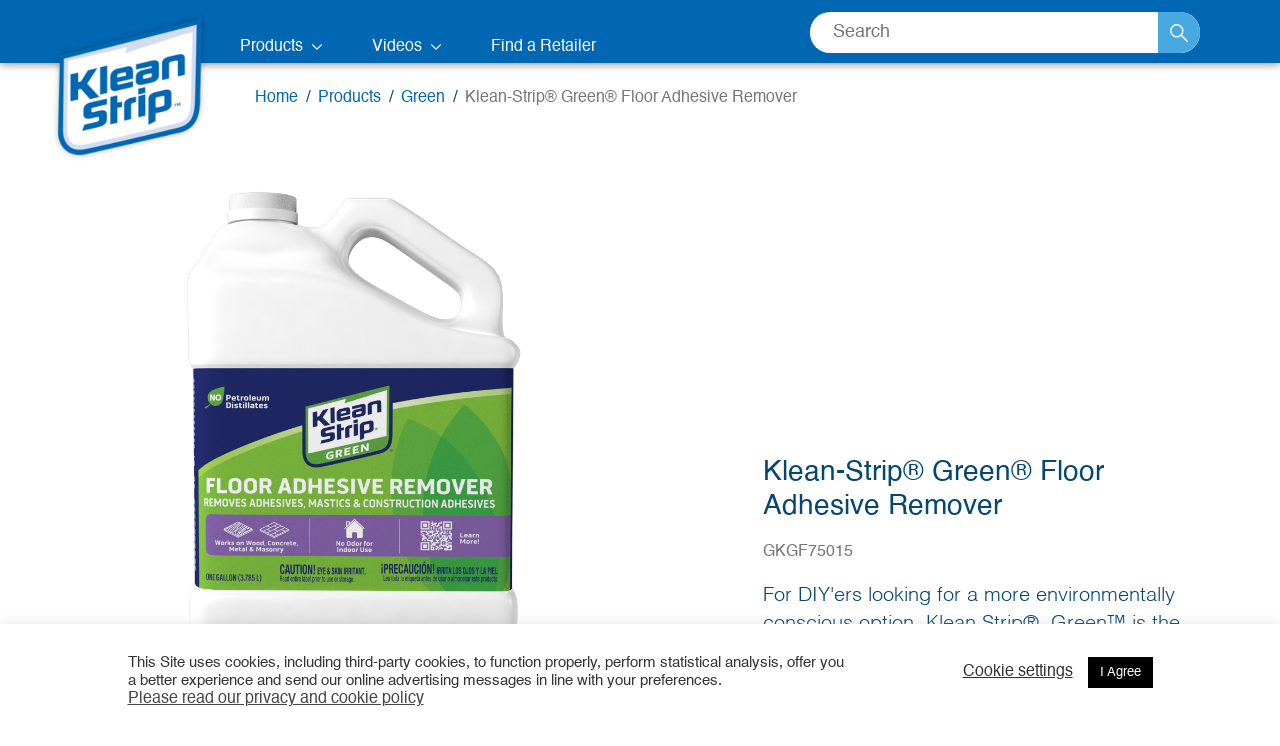

--- FILE ---
content_type: text/html; charset=UTF-8
request_url: https://kleanstrip.com/green/klean-strip-green-floor-adhesive-remover/
body_size: 15508
content:
<!doctype html>
<html lang="en-US">

<head>
	<meta charset="UTF-8">
	<meta name="viewport" content="width=device-width, initial-scale=1">
	<meta name="facebook-domain-verification" content="q2dvant2i3fjr6jzrkw9004clyv51d" />
	
	<link rel="profile" href="https://gmpg.org/xfn/11">
	<!-- Google Tag Manager -->
	<script>
		(function(w, d, s, l, i) {
			w[l] = w[l] || [];
			w[l].push({
				'gtm.start': new Date().getTime(),
				event: 'gtm.js'
			});
			var f = d.getElementsByTagName(s)[0],
				j = d.createElement(s),
				dl = l != 'dataLayer' ? '&l=' + l : '';
			j.async = true;
			j.src =
				'https://www.googletagmanager.com/gtm.js?id=' + i + dl;
			f.parentNode.insertBefore(j, f);
		})(window, document, 'script', 'dataLayer', 'GTM-WB9R9VX');
	</script>
	<!-- End Google Tag Manager -->
	<script src="https://code.jquery.com/jquery-3.5.1.min.js" integrity="sha256-9/aliU8dGd2tb6OSsuzixeV4y/faTqgFtohetphbbj0=" crossorigin="anonymous"></script>
	<meta name='robots' content='index, follow, max-image-preview:large, max-snippet:-1, max-video-preview:-1' />
	<style>img:is([sizes="auto" i], [sizes^="auto," i]) { contain-intrinsic-size: 3000px 1500px }</style>
	
	<!-- This site is optimized with the Yoast SEO plugin v22.8 - https://yoast.com/wordpress/plugins/seo/ -->
	<title>Klean-Strip® Green® Floor Adhesive Remover - Klean Strip</title>
	<link rel="canonical" href="https://kleanstrip.com/green/klean-strip-green-floor-adhesive-remover/" />
	<meta property="og:locale" content="en_US" />
	<meta property="og:type" content="article" />
	<meta property="og:title" content="Klean-Strip® Green® Floor Adhesive Remover - Klean Strip" />
	<meta property="og:url" content="https://kleanstrip.com/green/klean-strip-green-floor-adhesive-remover/" />
	<meta property="og:site_name" content="Klean Strip" />
	<meta property="article:publisher" content="https://www.facebook.com/kleanstripproducts" />
	<meta property="article:published_time" content="2021-01-07T18:19:24+00:00" />
	<meta property="article:modified_time" content="2021-05-03T22:22:32+00:00" />
	<meta name="author" content="midev" />
	<meta name="twitter:card" content="summary_large_image" />
	<meta name="twitter:label1" content="Written by" />
	<meta name="twitter:data1" content="midev" />
	<script type="application/ld+json" class="yoast-schema-graph">{"@context":"https://schema.org","@graph":[{"@type":"Article","@id":"https://kleanstrip.com/green/klean-strip-green-floor-adhesive-remover/#article","isPartOf":{"@id":"https://kleanstrip.com/green/klean-strip-green-floor-adhesive-remover/"},"author":{"name":"midev","@id":"https://kleanstrip.com/#/schema/person/959a5331b98523f22ba92b8c29b19f26"},"headline":"Klean-Strip® Green® Floor Adhesive Remover","datePublished":"2021-01-07T18:19:24+00:00","dateModified":"2021-05-03T22:22:32+00:00","mainEntityOfPage":{"@id":"https://kleanstrip.com/green/klean-strip-green-floor-adhesive-remover/"},"wordCount":5,"publisher":{"@id":"https://kleanstrip.com/#organization"},"articleSection":["Green"],"inLanguage":"en-US"},{"@type":"WebPage","@id":"https://kleanstrip.com/green/klean-strip-green-floor-adhesive-remover/","url":"https://kleanstrip.com/green/klean-strip-green-floor-adhesive-remover/","name":"Klean-Strip® Green® Floor Adhesive Remover - Klean Strip","isPartOf":{"@id":"https://kleanstrip.com/#website"},"datePublished":"2021-01-07T18:19:24+00:00","dateModified":"2021-05-03T22:22:32+00:00","breadcrumb":{"@id":"https://kleanstrip.com/green/klean-strip-green-floor-adhesive-remover/#breadcrumb"},"inLanguage":"en-US","potentialAction":[{"@type":"ReadAction","target":["https://kleanstrip.com/green/klean-strip-green-floor-adhesive-remover/"]}]},{"@type":"BreadcrumbList","@id":"https://kleanstrip.com/green/klean-strip-green-floor-adhesive-remover/#breadcrumb","itemListElement":[{"@type":"ListItem","position":1,"name":"Home","item":"https://kleanstrip.com/"},{"@type":"ListItem","position":2,"name":"Products","item":"https://kleanstrip.com/products-home-improvement-thinners-solvents-removers-diy-projects/"},{"@type":"ListItem","position":3,"name":"Klean-Strip® Green® Floor Adhesive Remover"}]},{"@type":"WebSite","@id":"https://kleanstrip.com/#website","url":"https://kleanstrip.com/","name":"Klean Strip","description":"America&#039;s #1 Solvent, Thinner and Cleaner Brand","publisher":{"@id":"https://kleanstrip.com/#organization"},"potentialAction":[{"@type":"SearchAction","target":{"@type":"EntryPoint","urlTemplate":"https://kleanstrip.com/?s={search_term_string}"},"query-input":"required name=search_term_string"}],"inLanguage":"en-US"},{"@type":"Organization","@id":"https://kleanstrip.com/#organization","name":"Klean Strip","url":"https://kleanstrip.com/","logo":{"@type":"ImageObject","inLanguage":"en-US","@id":"https://kleanstrip.com/#/schema/logo/image/","url":"https://kleanstrip.com/wp-content/uploads/sites/2/2020/10/Repeat-Grid-1@2x.png","contentUrl":"https://kleanstrip.com/wp-content/uploads/sites/2/2020/10/Repeat-Grid-1@2x.png","width":300,"height":286,"caption":"Klean Strip"},"image":{"@id":"https://kleanstrip.com/#/schema/logo/image/"},"sameAs":["https://www.facebook.com/kleanstripproducts","https://www.instagram.com/kleanstripproducts/"]},{"@type":"Person","@id":"https://kleanstrip.com/#/schema/person/959a5331b98523f22ba92b8c29b19f26","name":"midev","image":{"@type":"ImageObject","inLanguage":"en-US","@id":"https://kleanstrip.com/#/schema/person/image/","url":"https://secure.gravatar.com/avatar/1fd986dabb41adbb9952f825d17ae76ec92cb700229a0d6beefaef84970672bf?s=96&d=mm&r=g","contentUrl":"https://secure.gravatar.com/avatar/1fd986dabb41adbb9952f825d17ae76ec92cb700229a0d6beefaef84970672bf?s=96&d=mm&r=g","caption":"midev"},"sameAs":["http://barr2020.wpengine.com"],"url":"https://kleanstrip.com/author/midev/"}]}</script>
	<!-- / Yoast SEO plugin. -->


<link rel="alternate" type="application/rss+xml" title="Klean Strip &raquo; Feed" href="https://kleanstrip.com/feed/" />
<link rel="alternate" type="application/rss+xml" title="Klean Strip &raquo; Comments Feed" href="https://kleanstrip.com/comments/feed/" />
<script>
window._wpemojiSettings = {"baseUrl":"https:\/\/s.w.org\/images\/core\/emoji\/16.0.1\/72x72\/","ext":".png","svgUrl":"https:\/\/s.w.org\/images\/core\/emoji\/16.0.1\/svg\/","svgExt":".svg","source":{"concatemoji":"https:\/\/kleanstrip.com\/wp-includes\/js\/wp-emoji-release.min.js?ver=6.8.3"}};
/*! This file is auto-generated */
!function(s,n){var o,i,e;function c(e){try{var t={supportTests:e,timestamp:(new Date).valueOf()};sessionStorage.setItem(o,JSON.stringify(t))}catch(e){}}function p(e,t,n){e.clearRect(0,0,e.canvas.width,e.canvas.height),e.fillText(t,0,0);var t=new Uint32Array(e.getImageData(0,0,e.canvas.width,e.canvas.height).data),a=(e.clearRect(0,0,e.canvas.width,e.canvas.height),e.fillText(n,0,0),new Uint32Array(e.getImageData(0,0,e.canvas.width,e.canvas.height).data));return t.every(function(e,t){return e===a[t]})}function u(e,t){e.clearRect(0,0,e.canvas.width,e.canvas.height),e.fillText(t,0,0);for(var n=e.getImageData(16,16,1,1),a=0;a<n.data.length;a++)if(0!==n.data[a])return!1;return!0}function f(e,t,n,a){switch(t){case"flag":return n(e,"\ud83c\udff3\ufe0f\u200d\u26a7\ufe0f","\ud83c\udff3\ufe0f\u200b\u26a7\ufe0f")?!1:!n(e,"\ud83c\udde8\ud83c\uddf6","\ud83c\udde8\u200b\ud83c\uddf6")&&!n(e,"\ud83c\udff4\udb40\udc67\udb40\udc62\udb40\udc65\udb40\udc6e\udb40\udc67\udb40\udc7f","\ud83c\udff4\u200b\udb40\udc67\u200b\udb40\udc62\u200b\udb40\udc65\u200b\udb40\udc6e\u200b\udb40\udc67\u200b\udb40\udc7f");case"emoji":return!a(e,"\ud83e\udedf")}return!1}function g(e,t,n,a){var r="undefined"!=typeof WorkerGlobalScope&&self instanceof WorkerGlobalScope?new OffscreenCanvas(300,150):s.createElement("canvas"),o=r.getContext("2d",{willReadFrequently:!0}),i=(o.textBaseline="top",o.font="600 32px Arial",{});return e.forEach(function(e){i[e]=t(o,e,n,a)}),i}function t(e){var t=s.createElement("script");t.src=e,t.defer=!0,s.head.appendChild(t)}"undefined"!=typeof Promise&&(o="wpEmojiSettingsSupports",i=["flag","emoji"],n.supports={everything:!0,everythingExceptFlag:!0},e=new Promise(function(e){s.addEventListener("DOMContentLoaded",e,{once:!0})}),new Promise(function(t){var n=function(){try{var e=JSON.parse(sessionStorage.getItem(o));if("object"==typeof e&&"number"==typeof e.timestamp&&(new Date).valueOf()<e.timestamp+604800&&"object"==typeof e.supportTests)return e.supportTests}catch(e){}return null}();if(!n){if("undefined"!=typeof Worker&&"undefined"!=typeof OffscreenCanvas&&"undefined"!=typeof URL&&URL.createObjectURL&&"undefined"!=typeof Blob)try{var e="postMessage("+g.toString()+"("+[JSON.stringify(i),f.toString(),p.toString(),u.toString()].join(",")+"));",a=new Blob([e],{type:"text/javascript"}),r=new Worker(URL.createObjectURL(a),{name:"wpTestEmojiSupports"});return void(r.onmessage=function(e){c(n=e.data),r.terminate(),t(n)})}catch(e){}c(n=g(i,f,p,u))}t(n)}).then(function(e){for(var t in e)n.supports[t]=e[t],n.supports.everything=n.supports.everything&&n.supports[t],"flag"!==t&&(n.supports.everythingExceptFlag=n.supports.everythingExceptFlag&&n.supports[t]);n.supports.everythingExceptFlag=n.supports.everythingExceptFlag&&!n.supports.flag,n.DOMReady=!1,n.readyCallback=function(){n.DOMReady=!0}}).then(function(){return e}).then(function(){var e;n.supports.everything||(n.readyCallback(),(e=n.source||{}).concatemoji?t(e.concatemoji):e.wpemoji&&e.twemoji&&(t(e.twemoji),t(e.wpemoji)))}))}((window,document),window._wpemojiSettings);
</script>
<style id='wp-emoji-styles-inline-css'>

	img.wp-smiley, img.emoji {
		display: inline !important;
		border: none !important;
		box-shadow: none !important;
		height: 1em !important;
		width: 1em !important;
		margin: 0 0.07em !important;
		vertical-align: -0.1em !important;
		background: none !important;
		padding: 0 !important;
	}
</style>
<link rel='stylesheet' id='wp-block-library-css' href='https://kleanstrip.com/wp-includes/css/dist/block-library/style.min.css?ver=6.8.3' media='all' />
<style id='classic-theme-styles-inline-css'>
/*! This file is auto-generated */
.wp-block-button__link{color:#fff;background-color:#32373c;border-radius:9999px;box-shadow:none;text-decoration:none;padding:calc(.667em + 2px) calc(1.333em + 2px);font-size:1.125em}.wp-block-file__button{background:#32373c;color:#fff;text-decoration:none}
</style>
<style id='global-styles-inline-css'>
:root{--wp--preset--aspect-ratio--square: 1;--wp--preset--aspect-ratio--4-3: 4/3;--wp--preset--aspect-ratio--3-4: 3/4;--wp--preset--aspect-ratio--3-2: 3/2;--wp--preset--aspect-ratio--2-3: 2/3;--wp--preset--aspect-ratio--16-9: 16/9;--wp--preset--aspect-ratio--9-16: 9/16;--wp--preset--color--black: #000000;--wp--preset--color--cyan-bluish-gray: #abb8c3;--wp--preset--color--white: #ffffff;--wp--preset--color--pale-pink: #f78da7;--wp--preset--color--vivid-red: #cf2e2e;--wp--preset--color--luminous-vivid-orange: #ff6900;--wp--preset--color--luminous-vivid-amber: #fcb900;--wp--preset--color--light-green-cyan: #7bdcb5;--wp--preset--color--vivid-green-cyan: #00d084;--wp--preset--color--pale-cyan-blue: #8ed1fc;--wp--preset--color--vivid-cyan-blue: #0693e3;--wp--preset--color--vivid-purple: #9b51e0;--wp--preset--gradient--vivid-cyan-blue-to-vivid-purple: linear-gradient(135deg,rgba(6,147,227,1) 0%,rgb(155,81,224) 100%);--wp--preset--gradient--light-green-cyan-to-vivid-green-cyan: linear-gradient(135deg,rgb(122,220,180) 0%,rgb(0,208,130) 100%);--wp--preset--gradient--luminous-vivid-amber-to-luminous-vivid-orange: linear-gradient(135deg,rgba(252,185,0,1) 0%,rgba(255,105,0,1) 100%);--wp--preset--gradient--luminous-vivid-orange-to-vivid-red: linear-gradient(135deg,rgba(255,105,0,1) 0%,rgb(207,46,46) 100%);--wp--preset--gradient--very-light-gray-to-cyan-bluish-gray: linear-gradient(135deg,rgb(238,238,238) 0%,rgb(169,184,195) 100%);--wp--preset--gradient--cool-to-warm-spectrum: linear-gradient(135deg,rgb(74,234,220) 0%,rgb(151,120,209) 20%,rgb(207,42,186) 40%,rgb(238,44,130) 60%,rgb(251,105,98) 80%,rgb(254,248,76) 100%);--wp--preset--gradient--blush-light-purple: linear-gradient(135deg,rgb(255,206,236) 0%,rgb(152,150,240) 100%);--wp--preset--gradient--blush-bordeaux: linear-gradient(135deg,rgb(254,205,165) 0%,rgb(254,45,45) 50%,rgb(107,0,62) 100%);--wp--preset--gradient--luminous-dusk: linear-gradient(135deg,rgb(255,203,112) 0%,rgb(199,81,192) 50%,rgb(65,88,208) 100%);--wp--preset--gradient--pale-ocean: linear-gradient(135deg,rgb(255,245,203) 0%,rgb(182,227,212) 50%,rgb(51,167,181) 100%);--wp--preset--gradient--electric-grass: linear-gradient(135deg,rgb(202,248,128) 0%,rgb(113,206,126) 100%);--wp--preset--gradient--midnight: linear-gradient(135deg,rgb(2,3,129) 0%,rgb(40,116,252) 100%);--wp--preset--font-size--small: 13px;--wp--preset--font-size--medium: 20px;--wp--preset--font-size--large: 36px;--wp--preset--font-size--x-large: 42px;--wp--preset--spacing--20: 0.44rem;--wp--preset--spacing--30: 0.67rem;--wp--preset--spacing--40: 1rem;--wp--preset--spacing--50: 1.5rem;--wp--preset--spacing--60: 2.25rem;--wp--preset--spacing--70: 3.38rem;--wp--preset--spacing--80: 5.06rem;--wp--preset--shadow--natural: 6px 6px 9px rgba(0, 0, 0, 0.2);--wp--preset--shadow--deep: 12px 12px 50px rgba(0, 0, 0, 0.4);--wp--preset--shadow--sharp: 6px 6px 0px rgba(0, 0, 0, 0.2);--wp--preset--shadow--outlined: 6px 6px 0px -3px rgba(255, 255, 255, 1), 6px 6px rgba(0, 0, 0, 1);--wp--preset--shadow--crisp: 6px 6px 0px rgba(0, 0, 0, 1);}:where(.is-layout-flex){gap: 0.5em;}:where(.is-layout-grid){gap: 0.5em;}body .is-layout-flex{display: flex;}.is-layout-flex{flex-wrap: wrap;align-items: center;}.is-layout-flex > :is(*, div){margin: 0;}body .is-layout-grid{display: grid;}.is-layout-grid > :is(*, div){margin: 0;}:where(.wp-block-columns.is-layout-flex){gap: 2em;}:where(.wp-block-columns.is-layout-grid){gap: 2em;}:where(.wp-block-post-template.is-layout-flex){gap: 1.25em;}:where(.wp-block-post-template.is-layout-grid){gap: 1.25em;}.has-black-color{color: var(--wp--preset--color--black) !important;}.has-cyan-bluish-gray-color{color: var(--wp--preset--color--cyan-bluish-gray) !important;}.has-white-color{color: var(--wp--preset--color--white) !important;}.has-pale-pink-color{color: var(--wp--preset--color--pale-pink) !important;}.has-vivid-red-color{color: var(--wp--preset--color--vivid-red) !important;}.has-luminous-vivid-orange-color{color: var(--wp--preset--color--luminous-vivid-orange) !important;}.has-luminous-vivid-amber-color{color: var(--wp--preset--color--luminous-vivid-amber) !important;}.has-light-green-cyan-color{color: var(--wp--preset--color--light-green-cyan) !important;}.has-vivid-green-cyan-color{color: var(--wp--preset--color--vivid-green-cyan) !important;}.has-pale-cyan-blue-color{color: var(--wp--preset--color--pale-cyan-blue) !important;}.has-vivid-cyan-blue-color{color: var(--wp--preset--color--vivid-cyan-blue) !important;}.has-vivid-purple-color{color: var(--wp--preset--color--vivid-purple) !important;}.has-black-background-color{background-color: var(--wp--preset--color--black) !important;}.has-cyan-bluish-gray-background-color{background-color: var(--wp--preset--color--cyan-bluish-gray) !important;}.has-white-background-color{background-color: var(--wp--preset--color--white) !important;}.has-pale-pink-background-color{background-color: var(--wp--preset--color--pale-pink) !important;}.has-vivid-red-background-color{background-color: var(--wp--preset--color--vivid-red) !important;}.has-luminous-vivid-orange-background-color{background-color: var(--wp--preset--color--luminous-vivid-orange) !important;}.has-luminous-vivid-amber-background-color{background-color: var(--wp--preset--color--luminous-vivid-amber) !important;}.has-light-green-cyan-background-color{background-color: var(--wp--preset--color--light-green-cyan) !important;}.has-vivid-green-cyan-background-color{background-color: var(--wp--preset--color--vivid-green-cyan) !important;}.has-pale-cyan-blue-background-color{background-color: var(--wp--preset--color--pale-cyan-blue) !important;}.has-vivid-cyan-blue-background-color{background-color: var(--wp--preset--color--vivid-cyan-blue) !important;}.has-vivid-purple-background-color{background-color: var(--wp--preset--color--vivid-purple) !important;}.has-black-border-color{border-color: var(--wp--preset--color--black) !important;}.has-cyan-bluish-gray-border-color{border-color: var(--wp--preset--color--cyan-bluish-gray) !important;}.has-white-border-color{border-color: var(--wp--preset--color--white) !important;}.has-pale-pink-border-color{border-color: var(--wp--preset--color--pale-pink) !important;}.has-vivid-red-border-color{border-color: var(--wp--preset--color--vivid-red) !important;}.has-luminous-vivid-orange-border-color{border-color: var(--wp--preset--color--luminous-vivid-orange) !important;}.has-luminous-vivid-amber-border-color{border-color: var(--wp--preset--color--luminous-vivid-amber) !important;}.has-light-green-cyan-border-color{border-color: var(--wp--preset--color--light-green-cyan) !important;}.has-vivid-green-cyan-border-color{border-color: var(--wp--preset--color--vivid-green-cyan) !important;}.has-pale-cyan-blue-border-color{border-color: var(--wp--preset--color--pale-cyan-blue) !important;}.has-vivid-cyan-blue-border-color{border-color: var(--wp--preset--color--vivid-cyan-blue) !important;}.has-vivid-purple-border-color{border-color: var(--wp--preset--color--vivid-purple) !important;}.has-vivid-cyan-blue-to-vivid-purple-gradient-background{background: var(--wp--preset--gradient--vivid-cyan-blue-to-vivid-purple) !important;}.has-light-green-cyan-to-vivid-green-cyan-gradient-background{background: var(--wp--preset--gradient--light-green-cyan-to-vivid-green-cyan) !important;}.has-luminous-vivid-amber-to-luminous-vivid-orange-gradient-background{background: var(--wp--preset--gradient--luminous-vivid-amber-to-luminous-vivid-orange) !important;}.has-luminous-vivid-orange-to-vivid-red-gradient-background{background: var(--wp--preset--gradient--luminous-vivid-orange-to-vivid-red) !important;}.has-very-light-gray-to-cyan-bluish-gray-gradient-background{background: var(--wp--preset--gradient--very-light-gray-to-cyan-bluish-gray) !important;}.has-cool-to-warm-spectrum-gradient-background{background: var(--wp--preset--gradient--cool-to-warm-spectrum) !important;}.has-blush-light-purple-gradient-background{background: var(--wp--preset--gradient--blush-light-purple) !important;}.has-blush-bordeaux-gradient-background{background: var(--wp--preset--gradient--blush-bordeaux) !important;}.has-luminous-dusk-gradient-background{background: var(--wp--preset--gradient--luminous-dusk) !important;}.has-pale-ocean-gradient-background{background: var(--wp--preset--gradient--pale-ocean) !important;}.has-electric-grass-gradient-background{background: var(--wp--preset--gradient--electric-grass) !important;}.has-midnight-gradient-background{background: var(--wp--preset--gradient--midnight) !important;}.has-small-font-size{font-size: var(--wp--preset--font-size--small) !important;}.has-medium-font-size{font-size: var(--wp--preset--font-size--medium) !important;}.has-large-font-size{font-size: var(--wp--preset--font-size--large) !important;}.has-x-large-font-size{font-size: var(--wp--preset--font-size--x-large) !important;}
:where(.wp-block-post-template.is-layout-flex){gap: 1.25em;}:where(.wp-block-post-template.is-layout-grid){gap: 1.25em;}
:where(.wp-block-columns.is-layout-flex){gap: 2em;}:where(.wp-block-columns.is-layout-grid){gap: 2em;}
:root :where(.wp-block-pullquote){font-size: 1.5em;line-height: 1.6;}
</style>
<link rel='stylesheet' id='contact-form-7-css' href='https://kleanstrip.com/wp-content/plugins/contact-form-7/includes/css/styles.css?ver=5.9.5' media='all' />
<link rel='stylesheet' id='cookie-law-info-css' href='https://kleanstrip.com/wp-content/plugins/cookie-law-info/legacy/public/css/cookie-law-info-public.css?ver=3.2.4' media='all' />
<link rel='stylesheet' id='cookie-law-info-gdpr-css' href='https://kleanstrip.com/wp-content/plugins/cookie-law-info/legacy/public/css/cookie-law-info-gdpr.css?ver=3.2.4' media='all' />
<link rel='stylesheet' id='barr2020-styles-css' href='https://kleanstrip.com/wp-content/themes/barr2020/assets/styles/toolkit.css?ver=6.8.3' media='all' />
<link rel='stylesheet' id='barr2020-kleanstrip-styles-css' href='https://kleanstrip.com/wp-content/themes/kleanstrip/style.css?ver=6.8.3' media='all' />
<script src="https://kleanstrip.com/wp-includes/js/jquery/jquery.min.js?ver=3.7.1" id="jquery-core-js"></script>
<script src="https://kleanstrip.com/wp-includes/js/jquery/jquery-migrate.min.js?ver=3.4.1" id="jquery-migrate-js"></script>
<script id="cookie-law-info-js-extra">
var Cli_Data = {"nn_cookie_ids":[],"cookielist":[],"non_necessary_cookies":[],"ccpaEnabled":"","ccpaRegionBased":"","ccpaBarEnabled":"1","strictlyEnabled":["necessary","obligatoire"],"ccpaType":"gdpr","js_blocking":"","custom_integration":"","triggerDomRefresh":"","secure_cookies":""};
var cli_cookiebar_settings = {"animate_speed_hide":"500","animate_speed_show":"500","background":"#FFF","border":"#b1a6a6c2","border_on":"","button_1_button_colour":"#000000","button_1_button_hover":"#000000","button_1_link_colour":"#fff","button_1_as_button":"1","button_1_new_win":"","button_2_button_colour":"#333","button_2_button_hover":"#292929","button_2_link_colour":"#444","button_2_as_button":"","button_2_hidebar":"","button_3_button_colour":"#3566bb","button_3_button_hover":"#2a5296","button_3_link_colour":"#fff","button_3_as_button":"1","button_3_new_win":"","button_4_button_colour":"#000","button_4_button_hover":"#000000","button_4_link_colour":"#333333","button_4_as_button":"","button_7_button_colour":"#000000","button_7_button_hover":"#000000","button_7_link_colour":"#fff","button_7_as_button":"1","button_7_new_win":"","font_family":"inherit","header_fix":"","notify_animate_hide":"1","notify_animate_show":"","notify_div_id":"#cookie-law-info-bar","notify_position_horizontal":"right","notify_position_vertical":"bottom","scroll_close":"","scroll_close_reload":"","accept_close_reload":"","reject_close_reload":"","showagain_tab":"","showagain_background":"#fff","showagain_border":"#000","showagain_div_id":"#cookie-law-info-again","showagain_x_position":"100px","text":"#333333","show_once_yn":"","show_once":"10000","logging_on":"","as_popup":"","popup_overlay":"1","bar_heading_text":"","cookie_bar_as":"banner","popup_showagain_position":"bottom-right","widget_position":"left"};
var log_object = {"ajax_url":"https:\/\/kleanstrip.com\/wp-admin\/admin-ajax.php"};
</script>
<script src="https://kleanstrip.com/wp-content/plugins/cookie-law-info/legacy/public/js/cookie-law-info-public.js?ver=3.2.4" id="cookie-law-info-js"></script>
<link rel="https://api.w.org/" href="https://kleanstrip.com/wp-json/" /><link rel="alternate" title="JSON" type="application/json" href="https://kleanstrip.com/wp-json/wp/v2/posts/662" /><link rel="EditURI" type="application/rsd+xml" title="RSD" href="https://kleanstrip.com/xmlrpc.php?rsd" />
<link rel='shortlink' href='https://kleanstrip.com/?p=662' />
<link rel="alternate" title="oEmbed (JSON)" type="application/json+oembed" href="https://kleanstrip.com/wp-json/oembed/1.0/embed?url=https%3A%2F%2Fkleanstrip.com%2Fgreen%2Fklean-strip-green-floor-adhesive-remover%2F" />
<link rel="alternate" title="oEmbed (XML)" type="text/xml+oembed" href="https://kleanstrip.com/wp-json/oembed/1.0/embed?url=https%3A%2F%2Fkleanstrip.com%2Fgreen%2Fklean-strip-green-floor-adhesive-remover%2F&#038;format=xml" />
<style>.recentcomments a{display:inline !important;padding:0 !important;margin:0 !important;}</style><link rel="icon" href="https://kleanstrip.com/wp-content/uploads/sites/2/2021/07/Klean-Strip-Logo-16x16-1.png" sizes="32x32" />
<link rel="icon" href="https://kleanstrip.com/wp-content/uploads/sites/2/2021/07/Klean-Strip-Logo-16x16-1.png" sizes="192x192" />
<link rel="apple-touch-icon" href="https://kleanstrip.com/wp-content/uploads/sites/2/2021/07/Klean-Strip-Logo-16x16-1.png" />
<meta name="msapplication-TileImage" content="https://kleanstrip.com/wp-content/uploads/sites/2/2021/07/Klean-Strip-Logo-16x16-1.png" />
</head>

<body data-sprites="/wp-content/themes/barr2020/assets/images/sprites.svg" class="wp-singular post-template-default single single-post postid-662 single-format-standard wp-custom-logo wp-theme-barr2020 wp-child-theme-kleanstrip kleanstrip">
	<!-- Google Tag Manager (noscript) -->
	<noscript><iframe src="https://www.googletagmanager.com/ns.html?id=GTM-WB9R9VX" height="0" width="0" style="display:none;visibility:hidden"></iframe></noscript>
	<!-- End Google Tag Manager (noscript) -->
	<img src="https://wmbarrhub.com/cf/get-cookies/1?expires=1711438820&signature=3b1421aa6d7f805814b70186b2c826b05c10cdd16e054b068eab087be2dffd95" style="display:none;" /><script>!function(){const e=new Date;e.setTime(e.getTime()+432e5),document.cookie="CloudFront-Enabled=1;expires="+e.toUTCString()+";path=/"}();</script>	<div id="page" class="site">
		<a class="skip-link screen-reader-text" href="#primary">Skip to content</a>

		<header id="masthead" class="site-header">
			<nav class="nav-main" id="main-nav">
				<div class="nav-main-wrap">
					<div class="nav-main__content">
						<div class="nav-main__logo">
							<a href="https://kleanstrip.com/" class="logo-link" rel="home"><img width="300" height="286" src="https://kleanstrip.com/wp-content/uploads/sites/2/2020/10/Repeat-Grid-1@2x.png" class="logo" alt="Klean Strip" decoding="async" fetchpriority="high" /></a>						</div>
												<ul class="menu u-hidden u-visible--desktop" role="navigation">
							<li class="menu__item menu__item--with-sub menu__item--mobile current" aria-haspopup="true">
								<a href="#" class="sub-toggle">Products <svg class="icon" preserveAspectRatio="xMidYMid meet" role="img" viewBox="0 0 32 32" aria-label=" icon">
										<use xlink:href="#icon-chevron-down" />
									</svg></a>
								<div class="submenu submenu--mega" id="submenu-1">
									<ul class="submenu__back u-hidden@lg">
										<li class="">
											<div class="u-padd-btm border-bottom border-color-gray-lightest">
												<a href="#" class="link--back mobile-toggle" role="button" controls="submenu-1"><span class="u-vis-hidden">Back to main menu</span> <svg class="icon" preserveAspectRatio="xMidYMid meet" role="img" viewBox="0 0 32 32" aria-label=" icon">
														<use xlink:href="#icon-chevron-down" />
													</svg><strong>Products</strong></a>
											</div>
										</li>
									</ul>
									<ul class="submenu__main menu-grid grid">
										<div class="u-mrg-btm-2x grid-item grid-item-w50 grid-item-w25@lg">
											<li class="submenu__item landing-page u-mrg-btm">
												<a href="https://kleanstrip.com/products-home-improvement-thinners-solvents-removers-diy-projects/">Products Overview</a>
											</li>
											<li class="submenu__item submenu__item-with-sub">
												<a href="https://kleanstrip.com/category/cleaning-and-paint-prep/">Cleaning and Paint Prep</a>
												<div class="tertiary-menu">
													<ul class="tertiary-menu__main">
														
															<li class="tertiary-menu__item">
																<a href="https://kleanstrip.com/cleaning-and-paint-prep/brush-cleaner/"> Brush Cleaner</a>
															</li>
															
															<li class="tertiary-menu__item">
																<a href="https://kleanstrip.com/cleaning-and-paint-prep/tsp-substitute/"> TSP Substitute</a>
															</li>
															
															<li class="tertiary-menu__item">
																<a href="https://kleanstrip.com/cleaning-and-paint-prep/concrete-metal-prep/"> Concrete &#038; Metal Prep</a>
															</li>
															
															<li class="tertiary-menu__item">
																<a href="https://kleanstrip.com/cleaning-and-paint-prep/paint-spray-cleaner/"> Paint Sprayer Cleaner</a>
															</li>
															
															<li class="tertiary-menu__item">
																<a href="https://kleanstrip.com/cleaning-and-paint-prep/liquid-sandpaper/"> Liquid Sandpaper</a>
															</li>
															
															<li class="tertiary-menu__item">
																<a href="https://kleanstrip.com/cleaning-and-paint-prep/caulk-remover/"> Caulk Remover</a>
															</li>
															
															<li class="tertiary-menu__item">
																<a href="https://kleanstrip.com/cleaning-and-paint-prep/concrete-degreaser/"> Concrete Degreaser</a>
															</li>
															
															<li class="tertiary-menu__item">
																<a href="https://kleanstrip.com/cleaning-and-paint-prep/concrete-etch/"> Concrete Etch</a>
															</li>
																												</ul>
												</div>
											</li>
										</div>
										<div class="u-mrg-btm-2x grid-item grid-item-w50 grid-item-w25@lg">
											<li class="submenu__item submenu__item-with-sub u-mrg-btm">
												<a href="https://kleanstrip.com/category/solvents-and-thinners/">Solvents and Thinners</a>
												<div class="tertiary-menu">
													<ul class="tertiary-menu__main">
														
															<li class="tertiary-menu__item">
																<a href="https://kleanstrip.com/solvents-and-thinners/acetone/"> Acetone</a>
															</li>
															
															<li class="tertiary-menu__item">
																<a href="https://kleanstrip.com/solvents-and-thinners/boiled-linseed-oil/"> Boiled Linseed Oil</a>
															</li>
															
															<li class="tertiary-menu__item">
																<a href="https://kleanstrip.com/solvents-and-thinners/lacquer-thinner/"> Lacquer Thinner</a>
															</li>
															
															<li class="tertiary-menu__item">
																<a href="https://kleanstrip.com/solvents-and-thinners/lacquer-thinner-for-california/"> Lacquer Thinner California</a>
															</li>
															
															<li class="tertiary-menu__item">
																<a href="https://kleanstrip.com/solvents-and-thinners/m-e-k-substitute/"> M.E.K. Substitute</a>
															</li>
															
															<li class="tertiary-menu__item">
																<a href="https://kleanstrip.com/solvents-and-thinners/odorless-mineral-spirits/"> Odorless Mineral Spirits</a>
															</li>
															
															<li class="tertiary-menu__item">
																<a href="https://kleanstrip.com/solvents-and-thinners/painter-thinner/"> Paint Thinner</a>
															</li>
															
															<li class="tertiary-menu__item">
																<a href="https://kleanstrip.com/solvents-and-thinners/paint-thinner-for-california/"> Paint Thinner CARB</a>
															</li>
															
															<li class="tertiary-menu__item">
																<a href="https://kleanstrip.com/solvents-and-thinners/paint-thinner-for-south-coast/"> Paint Thinner South Coast</a>
															</li>
															
															<li class="tertiary-menu__item">
																<a href="https://kleanstrip.com/solvents-and-thinners/turpentine/"> Turpentine</a>
															</li>
															
															<li class="tertiary-menu__item">
																<a href="https://kleanstrip.com/solvents-and-thinners/xylene/"> Xylene</a>
															</li>
															
															<li class="tertiary-menu__item">
																<a href="https://kleanstrip.com/solvents-and-thinners/odorless-mineral-spirits-california/"> Odorless Mineral Spirits California</a>
															</li>
															
															<li class="tertiary-menu__item">
																<a href="https://kleanstrip.com/solvents-and-thinners/vmp-naphtha/"> VM&amp;P Naphtha</a>
															</li>
															
															<li class="tertiary-menu__item">
																<a href="https://kleanstrip.com/solvents-and-thinners/painters-solvent/"> Painter’s Solvent SCAQMD</a>
															</li>
															
															<li class="tertiary-menu__item">
																<a href="https://kleanstrip.com/solvents-and-thinners/less-flammable-paint-thinner-scaqmd/"> Less Flammable Paint Thinner SCAQMD</a>
															</li>
																												</ul>
												</div>
											</li>

											<li class="submenu__item submenu__item-with-sub">
												<a href="https://kleanstrip.com/category/green/">Green</a>
												<div class="tertiary-menu">
													<ul class="tertiary-menu__main">
														
															<li class="tertiary-menu__item">
																<a href="https://kleanstrip.com/green/klean-strip-green-brush-cleaner/"> Klean-Strip® Green® Brush Cleaner</a>
															</li>
															
															<li class="tertiary-menu__item">
																<a href="https://kleanstrip.com/green/klean-strip-green-floor-adhesive-remover/"> Klean-Strip® Green® Floor Adhesive Remover</a>
															</li>
															
															<li class="tertiary-menu__item">
																<a href="https://kleanstrip.com/green/klean-strip-green-lacquer-thinner/"> Klean-Strip® Green® Lacquer Thinner</a>
															</li>
															
															<li class="tertiary-menu__item">
																<a href="https://kleanstrip.com/green/klean-strip-green-safer-muriatic-acid/"> Klean-Strip® Green® Safer Muriatic Acid</a>
															</li>
															
															<li class="tertiary-menu__item">
																<a href="https://kleanstrip.com/green/klean-strip-green-odorless-mineral-spirits-substitute-california/"> Klean-Strip® Green® Odorless Mineral Spirits</a>
															</li>
															
															<li class="tertiary-menu__item">
																<a href="https://kleanstrip.com/green/klean-strip-green-paint-thinner/"> Klean-Strip® Green® Paint Thinner</a>
															</li>
																												</ul>
												</div>
											</li>
										</div>
										<div class="u-mrg-btm-2x grid-item grid-item-w50 grid-item-w25@lg">
											<li class="submenu__item submenu__item-with-sub u-mrg-btm">
												<a href="https://kleanstrip.com/category/premium-strippers/">Strippers and Removers</a>
												<div class="tertiary-menu">
													<ul class="tertiary-menu__main">
														
															<li class="tertiary-menu__item">
																<a href="https://kleanstrip.com/premium-strippers/adhesive-remover-non-methylene-chloride/"> Premium Stripper</a>
															</li>
															
															<li class="tertiary-menu__item">
																<a href="https://kleanstrip.com/premium-strippers/paint-stripper-after-wash/"> Paint Stripper After Wash</a>
															</li>
															
															<li class="tertiary-menu__item">
																<a href="https://kleanstrip.com/premium-strippers/premium-sprayable-stripper-non-methylene-chloride/"> Premium Sprayable Stripper</a>
															</li>
															
															<li class="tertiary-menu__item">
																<a href="https://kleanstrip.com/premium-strippers/premium-stripper-aerosol-non-methylene-chloride/"> Premium Stripper Aerosol</a>
															</li>
															
															<li class="tertiary-menu__item">
																<a href="https://kleanstrip.com/premium-strippers/premium-stripper-aerosol-non-methylene-chloride-california/"> Premium Stripper Aerosol California</a>
															</li>
															
															<li class="tertiary-menu__item">
																<a href="https://kleanstrip.com/premium-strippers/premium-stripper-non-methylene-chloride/"> Premium Stripper California</a>
															</li>
															
															<li class="tertiary-menu__item">
																<a href="https://kleanstrip.com/premium-strippers/premium-stripper-non-methylene-chloride-california/"> Premium Sprayable Stripper California</a>
															</li>
															
															<li class="tertiary-menu__item">
																<a href="https://kleanstrip.com/premium-strippers/concrete-stripper/"> Concrete Stripper</a>
															</li>
																												</ul>
												</div>
											</li>
																								<li class="submenu__item submenu__item-with-sub u-mrg-btm">
														<a href="https://kleanstrip.com/category/heating-fuels/">Heating Fuels</a>
														<div class="tertiary-menu">
															<ul class="tertiary-menu__main">
																
															<li class="tertiary-menu__item">
																<a href="https://kleanstrip.com/heating-fuels/klean-heat/"> Klean-Heat®</a>
															</li>
															
															<li class="tertiary-menu__item">
																<a href="https://kleanstrip.com/heating-fuels/denatured-alcohol/"> Denatured Alcohol</a>
															</li>
																														</ul>
														</div>
													</li>
																																	</div>
										<div class="u-mrg-btm-2x grid-item grid-item-w50 grid-item-w25@lg">
																								<li class="submenu__item submenu__item-with-sub u-mrg-btm">
														<a href="https://kleanstrip.com/category/discontinued/">Discontinued</a>
														<div class="tertiary-menu">
															<ul class="tertiary-menu__main">
																
															<li class="tertiary-menu__item">
																<a href="https://kleanstrip.com/discontinued/paint-brush-rescue/"> Paint Brush Rescue</a>
															</li>
															
															<li class="tertiary-menu__item">
																<a href="https://kleanstrip.com/discontinued/kwik-strip-paint-varnish-stripper/"> Discontinued – Kwik-Strip™ Paint &amp; Varnish Stripper</a>
															</li>
															
															<li class="tertiary-menu__item">
																<a href="https://kleanstrip.com/discontinued/kwik-strip-sprayable-paint-varnish-stripper-for-california/"> Discontinued – Kwik-Strip™ Sprayable Paint &amp; Varnish Stripper for California</a>
															</li>
															
															<li class="tertiary-menu__item">
																<a href="https://kleanstrip.com/discontinued/kwik-strip-paint-varnish-stripper-for-california/"> Discontinued – Kwik-Strip™ Paint &amp; Varnish Stripper for California</a>
															</li>
															
															<li class="tertiary-menu__item">
																<a href="https://kleanstrip.com/discontinued/kwik-strip-sprayable-paint-varnish-stripper/"> Kwik-Strip™ Sprayable Paint &amp; Varnish Stripper</a>
															</li>
															
															<li class="tertiary-menu__item">
																<a href="https://kleanstrip.com/discontinued/kwik-strip-paint-varnish-stripper-aerosol/"> Kwik-Strip™ Paint &amp; Varnish Stripper Aerosol</a>
															</li>
															
															<li class="tertiary-menu__item">
																<a href="https://kleanstrip.com/discontinued/kwik-strip-paint-varnish-stripper-aerosol-for-california/"> Kwik-Strip™ Paint &amp; Varnish Stripper Aerosol for California</a>
															</li>
															
															<li class="tertiary-menu__item">
																<a href="https://kleanstrip.com/discontinued/discontinued-tsp-powder/"> Discontinued – TSP Powder</a>
															</li>
															
															<li class="tertiary-menu__item">
																<a href="https://kleanstrip.com/discontinued/1-k-heater-fuel-kerosene/"> 1-K Heater Fuel Kerosene</a>
															</li>
															
															<li class="tertiary-menu__item">
																<a href="https://kleanstrip.com/discontinued/discontinued-kerosene-additive/"> Discontinued – Kerosene Additive</a>
															</li>
															
															<li class="tertiary-menu__item">
																<a href="https://kleanstrip.com/discontinued/discontinued-turpentine-gal-5-gal/"> Discontinued – Turpentine Gal &amp; 5 Gal</a>
															</li>
															
															<li class="tertiary-menu__item">
																<a href="https://kleanstrip.com/discontinued/discontinued/"> Discontinued – KSG Denatured Alcohol</a>
															</li>
															
															<li class="tertiary-menu__item">
																<a href="https://kleanstrip.com/discontinued/klean-strip-green-denatured-alcohol/"> Discontinued – Klean-Strip® Green® Denatured Alcohol</a>
															</li>
															
															<li class="tertiary-menu__item">
																<a href="https://kleanstrip.com/discontinued/japan-drier/"> Japan Drier</a>
															</li>
															
															<li class="tertiary-menu__item">
																<a href="https://kleanstrip.com/discontinued/toluene/"> Toluene</a>
															</li>
															
															<li class="tertiary-menu__item">
																<a href="https://kleanstrip.com/discontinued/muriatic-acid/"> Muriatic Acid</a>
															</li>
																														</ul>
														</div>
													</li>
																																															<li class="submenu__item">
														<a href="https://kleanstrip.com/category/automotive/">Automotive</a>
													</li>
																																																							</div>
									</ul>
								</div>
							</li>
															<li class="menu__item menu__item--with-sub menu__item--mobile current" aria-haspopup="true">
									<a href="#" class="sub-toggle">Videos <svg class="icon" preserveAspectRatio="xMidYMid meet" role="img" viewBox="0 0 32 32" aria-label=" icon">
											<use xlink:href="#icon-chevron-down" />
										</svg></a>
									<div class="submenu submenu--mega" id="submenu-2">
										<ul class="submenu__back u-hidden@lg">
											<li class="">
												<div class="u-padd-btm border-bottom border-color-gray-lightest">
													<a href="#" class="link--back mobile-toggle" role="button" controls="submenu-1"><span class="u-vis-hidden">Back to main menu</span> <svg class="icon" preserveAspectRatio="xMidYMid meet" role="img" viewBox="0 0 32 32" aria-label=" icon">
															<use xlink:href="#icon-chevron-down" />
														</svg><strong>Videos</strong></a>
												</div>
											</li>
										</ul>
										<ul class="submenu__main">
											
												<li class="submenu__item">
													<a data-status="" href="https://kleanstrip.com/videos/"> Videos</a>
												</li>
																						</ul>
									</div>
								</li>
														<li class="menu__item"><a href="https://kleanstrip.com/find-a-retailer/">Find a Retailer</a></li>
							<li class="menu__item--search">
								<div>
									<div class="nav-search">
										<label for="nav-search">Search</label>
										<div class="nav-search__input">
											<input type="text" class="input input-text" name="nav-search-mobile" id="nav-search-mobile" value="" />
											<a href="#" class="nav-search__action nav-search-action-mobile" data-search-page="/?s=">
												<span class="u-vis-hidden">Search our site</span>
												<img src="/wp-content/themes/barr2020/assets/images/global/search-icon.svg" />
											</a>
										</div>
									</div>
								</div>
							</li>
						</ul>
						<div class="rmm style u-hidden--desktop u-padd-all">
							<ul>
								<li>
									<a href="#">Products <svg class="icon" preserveAspectRatio="xMidYMid meet" role="img" viewBox="0 0 32 32" aria-label=" icon">
											<use xlink:href="#icon-chevron-right" />
										</svg></a>
									<ul>
										<li>
											<a href="https://kleanstrip.com/products-home-improvement-thinners-solvents-removers-diy-projects/">Products Overview</a>
										</li>
										<li>
											<a href="https://kleanstrip.com/category/cleaning-and-paint-prep/">Cleaning and Paint Prep</a>
											<ul>
												
																<li class="tertiary-menu__item">
																	<a href="https://kleanstrip.com/cleaning-and-paint-prep/brush-cleaner/"> Brush Cleaner</a>
																</li>
																
																<li class="tertiary-menu__item">
																	<a href="https://kleanstrip.com/cleaning-and-paint-prep/tsp-substitute/"> TSP Substitute</a>
																</li>
																
																<li class="tertiary-menu__item">
																	<a href="https://kleanstrip.com/cleaning-and-paint-prep/concrete-metal-prep/"> Concrete &#038; Metal Prep</a>
																</li>
																
																<li class="tertiary-menu__item">
																	<a href="https://kleanstrip.com/cleaning-and-paint-prep/paint-spray-cleaner/"> Paint Sprayer Cleaner</a>
																</li>
																
																<li class="tertiary-menu__item">
																	<a href="https://kleanstrip.com/cleaning-and-paint-prep/liquid-sandpaper/"> Liquid Sandpaper</a>
																</li>
																
																<li class="tertiary-menu__item">
																	<a href="https://kleanstrip.com/cleaning-and-paint-prep/caulk-remover/"> Caulk Remover</a>
																</li>
																
																<li class="tertiary-menu__item">
																	<a href="https://kleanstrip.com/cleaning-and-paint-prep/concrete-degreaser/"> Concrete Degreaser</a>
																</li>
																
																<li class="tertiary-menu__item">
																	<a href="https://kleanstrip.com/cleaning-and-paint-prep/concrete-etch/"> Concrete Etch</a>
																</li>
																											</ul>
										</li>
										<li>
											<a href="https://kleanstrip.com/category/solvents-and-thinners/">Solvents and Thinners</a>
											<ul>
												
																<li class="tertiary-menu__item">
																	<a href="https://kleanstrip.com/solvents-and-thinners/acetone/"> Acetone</a>
																</li>
																
																<li class="tertiary-menu__item">
																	<a href="https://kleanstrip.com/solvents-and-thinners/boiled-linseed-oil/"> Boiled Linseed Oil</a>
																</li>
																
																<li class="tertiary-menu__item">
																	<a href="https://kleanstrip.com/solvents-and-thinners/lacquer-thinner/"> Lacquer Thinner</a>
																</li>
																
																<li class="tertiary-menu__item">
																	<a href="https://kleanstrip.com/solvents-and-thinners/lacquer-thinner-for-california/"> Lacquer Thinner California</a>
																</li>
																
																<li class="tertiary-menu__item">
																	<a href="https://kleanstrip.com/solvents-and-thinners/m-e-k-substitute/"> M.E.K. Substitute</a>
																</li>
																
																<li class="tertiary-menu__item">
																	<a href="https://kleanstrip.com/solvents-and-thinners/odorless-mineral-spirits/"> Odorless Mineral Spirits</a>
																</li>
																
																<li class="tertiary-menu__item">
																	<a href="https://kleanstrip.com/solvents-and-thinners/painter-thinner/"> Paint Thinner</a>
																</li>
																
																<li class="tertiary-menu__item">
																	<a href="https://kleanstrip.com/solvents-and-thinners/paint-thinner-for-california/"> Paint Thinner CARB</a>
																</li>
																
																<li class="tertiary-menu__item">
																	<a href="https://kleanstrip.com/solvents-and-thinners/paint-thinner-for-south-coast/"> Paint Thinner South Coast</a>
																</li>
																
																<li class="tertiary-menu__item">
																	<a href="https://kleanstrip.com/solvents-and-thinners/turpentine/"> Turpentine</a>
																</li>
																
																<li class="tertiary-menu__item">
																	<a href="https://kleanstrip.com/solvents-and-thinners/xylene/"> Xylene</a>
																</li>
																
																<li class="tertiary-menu__item">
																	<a href="https://kleanstrip.com/solvents-and-thinners/odorless-mineral-spirits-california/"> Odorless Mineral Spirits California</a>
																</li>
																
																<li class="tertiary-menu__item">
																	<a href="https://kleanstrip.com/solvents-and-thinners/vmp-naphtha/"> VM&amp;P Naphtha</a>
																</li>
																
																<li class="tertiary-menu__item">
																	<a href="https://kleanstrip.com/solvents-and-thinners/painters-solvent/"> Painter’s Solvent SCAQMD</a>
																</li>
																
																<li class="tertiary-menu__item">
																	<a href="https://kleanstrip.com/solvents-and-thinners/less-flammable-paint-thinner-scaqmd/"> Less Flammable Paint Thinner SCAQMD</a>
																</li>
																											</ul>
										</li>
										<li>
											<a href="https://kleanstrip.com/category/green/">Green</a>
											<ul>
												
																<li class="tertiary-menu__item">
																	<a href="https://kleanstrip.com/green/klean-strip-green-brush-cleaner/"> Klean-Strip® Green® Brush Cleaner</a>
																</li>
																
																<li class="tertiary-menu__item">
																	<a href="https://kleanstrip.com/green/klean-strip-green-floor-adhesive-remover/"> Klean-Strip® Green® Floor Adhesive Remover</a>
																</li>
																
																<li class="tertiary-menu__item">
																	<a href="https://kleanstrip.com/green/klean-strip-green-lacquer-thinner/"> Klean-Strip® Green® Lacquer Thinner</a>
																</li>
																
																<li class="tertiary-menu__item">
																	<a href="https://kleanstrip.com/green/klean-strip-green-safer-muriatic-acid/"> Klean-Strip® Green® Safer Muriatic Acid</a>
																</li>
																
																<li class="tertiary-menu__item">
																	<a href="https://kleanstrip.com/green/klean-strip-green-odorless-mineral-spirits-substitute-california/"> Klean-Strip® Green® Odorless Mineral Spirits</a>
																</li>
																
																<li class="tertiary-menu__item">
																	<a href="https://kleanstrip.com/green/klean-strip-green-paint-thinner/"> Klean-Strip® Green® Paint Thinner</a>
																</li>
																											</ul>
										</li>
										<li>
											<a href="https://kleanstrip.com/category/premium-strippers/">Strippers and Removers</a>
											<ul>
												
																<li class="tertiary-menu__item">
																	<a href="https://kleanstrip.com/premium-strippers/adhesive-remover-non-methylene-chloride/"> Premium Stripper</a>
																</li>
																
																<li class="tertiary-menu__item">
																	<a href="https://kleanstrip.com/premium-strippers/paint-stripper-after-wash/"> Paint Stripper After Wash</a>
																</li>
																
																<li class="tertiary-menu__item">
																	<a href="https://kleanstrip.com/premium-strippers/premium-sprayable-stripper-non-methylene-chloride/"> Premium Sprayable Stripper</a>
																</li>
																
																<li class="tertiary-menu__item">
																	<a href="https://kleanstrip.com/premium-strippers/premium-stripper-aerosol-non-methylene-chloride/"> Premium Stripper Aerosol</a>
																</li>
																
																<li class="tertiary-menu__item">
																	<a href="https://kleanstrip.com/premium-strippers/premium-stripper-aerosol-non-methylene-chloride-california/"> Premium Stripper Aerosol California</a>
																</li>
																
																<li class="tertiary-menu__item">
																	<a href="https://kleanstrip.com/premium-strippers/premium-stripper-non-methylene-chloride/"> Premium Stripper California</a>
																</li>
																
																<li class="tertiary-menu__item">
																	<a href="https://kleanstrip.com/premium-strippers/premium-stripper-non-methylene-chloride-california/"> Premium Sprayable Stripper California</a>
																</li>
																
																<li class="tertiary-menu__item">
																	<a href="https://kleanstrip.com/premium-strippers/concrete-stripper/"> Concrete Stripper</a>
																</li>
																											</ul>
										</li>
																						<li>
													<a href="https://kleanstrip.com/category/heating-fuels/">Heating Fuels</a>
													<ul>
														
																<li class="tertiary-menu__item">
																	<a href="https://kleanstrip.com/heating-fuels/klean-heat/"> Klean-Heat®</a>
																</li>
																
																<li class="tertiary-menu__item">
																	<a href="https://kleanstrip.com/heating-fuels/denatured-alcohol/"> Denatured Alcohol</a>
																</li>
																													</ul>
																								</li>
																																			<li>
														<a href="https://kleanstrip.com/category/discontinued/">Discontinued</a>
														<ul>
															
																<li class="tertiary-menu__item">
																	<a href="https://kleanstrip.com/discontinued/paint-brush-rescue/"> Paint Brush Rescue</a>
																</li>
																
																<li class="tertiary-menu__item">
																	<a href="https://kleanstrip.com/discontinued/kwik-strip-paint-varnish-stripper/"> Discontinued – Kwik-Strip™ Paint &amp; Varnish Stripper</a>
																</li>
																
																<li class="tertiary-menu__item">
																	<a href="https://kleanstrip.com/discontinued/kwik-strip-sprayable-paint-varnish-stripper-for-california/"> Discontinued – Kwik-Strip™ Sprayable Paint &amp; Varnish Stripper for California</a>
																</li>
																
																<li class="tertiary-menu__item">
																	<a href="https://kleanstrip.com/discontinued/kwik-strip-paint-varnish-stripper-for-california/"> Discontinued – Kwik-Strip™ Paint &amp; Varnish Stripper for California</a>
																</li>
																
																<li class="tertiary-menu__item">
																	<a href="https://kleanstrip.com/discontinued/kwik-strip-sprayable-paint-varnish-stripper/"> Kwik-Strip™ Sprayable Paint &amp; Varnish Stripper</a>
																</li>
																
																<li class="tertiary-menu__item">
																	<a href="https://kleanstrip.com/discontinued/kwik-strip-paint-varnish-stripper-aerosol/"> Kwik-Strip™ Paint &amp; Varnish Stripper Aerosol</a>
																</li>
																
																<li class="tertiary-menu__item">
																	<a href="https://kleanstrip.com/discontinued/kwik-strip-paint-varnish-stripper-aerosol-for-california/"> Kwik-Strip™ Paint &amp; Varnish Stripper Aerosol for California</a>
																</li>
																
																<li class="tertiary-menu__item">
																	<a href="https://kleanstrip.com/discontinued/discontinued-tsp-powder/"> Discontinued – TSP Powder</a>
																</li>
																
																<li class="tertiary-menu__item">
																	<a href="https://kleanstrip.com/discontinued/1-k-heater-fuel-kerosene/"> 1-K Heater Fuel Kerosene</a>
																</li>
																
																<li class="tertiary-menu__item">
																	<a href="https://kleanstrip.com/discontinued/discontinued-kerosene-additive/"> Discontinued – Kerosene Additive</a>
																</li>
																
																<li class="tertiary-menu__item">
																	<a href="https://kleanstrip.com/discontinued/discontinued-turpentine-gal-5-gal/"> Discontinued – Turpentine Gal &amp; 5 Gal</a>
																</li>
																
																<li class="tertiary-menu__item">
																	<a href="https://kleanstrip.com/discontinued/discontinued/"> Discontinued – KSG Denatured Alcohol</a>
																</li>
																
																<li class="tertiary-menu__item">
																	<a href="https://kleanstrip.com/discontinued/klean-strip-green-denatured-alcohol/"> Discontinued – Klean-Strip® Green® Denatured Alcohol</a>
																</li>
																
																<li class="tertiary-menu__item">
																	<a href="https://kleanstrip.com/discontinued/japan-drier/"> Japan Drier</a>
																</li>
																
																<li class="tertiary-menu__item">
																	<a href="https://kleanstrip.com/discontinued/toluene/"> Toluene</a>
																</li>
																
																<li class="tertiary-menu__item">
																	<a href="https://kleanstrip.com/discontinued/muriatic-acid/"> Muriatic Acid</a>
																</li>
																														</ul>
																										</li>
																																						<li>
															<a href="https://kleanstrip.com/category/automotive/">Automotive</a>
																												</li>
																																																	</ul>
								</li>
																	<li>
										<a href="#">Videos <svg class="icon" preserveAspectRatio="xMidYMid meet" role="img" viewBox="0 0 32 32" aria-label=" icon">
												<use xlink:href="#icon-chevron-right" />
											</svg></a>
										<ul>
											
													<li class="tertiary-menu__item">
														<a href="https://kleanstrip.com/videos/"> Videos</a>
													</li>
																							</ul>
									</li>
																<li>
									<a class="rmm-main" href="https://kleanstrip.com/find-a-retailer/">Find a Retailer</a>
								</li>
							</ul>
						</div>
					</div>
					<button class="u-color-white search-toggle u-hidden--desktop" name="" id="search-toggle" aria-label="Mobile search open and close">
						<svg class="icon" preserveAspectRatio="xMidYMid meet" role="img" viewBox="0 0 32 32" aria-label=" icon">
							<use xlink:href="#magnifying-glass" />
						</svg> <svg class="icon" preserveAspectRatio="xMidYMid meet" role="img" viewBox="0 0 32 32" aria-label=" icon">
							<use xlink:href="#icon-close" />
						</svg></button> <button class="nav-main__hamburger u-color-white" name="" id="main-menu-toggle" aria-label="Mobile navigation open and close">
						Menu <svg class="icon" preserveAspectRatio="xMidYMid meet" role="img" viewBox="0 0 32 32" aria-label=" icon">
							<use xlink:href="#icon-chevron-down" />
						</svg> <svg class="icon" preserveAspectRatio="xMidYMid meet" role="img" viewBox="0 0 32 32" aria-label=" icon">
							<use xlink:href="#icon-close" />
						</svg>
					</button>
					<div class="nav-main__search">
						<div class="nav-search">
							<div class="nav-search__input">
								<input type="search" placeholder="Search" class="input input-text" name="nav-search" id="nav-search" value="" />
								<a href="#" class="nav-search__action nav-search-action" data-search-page="/?s=">
									<span class="u-vis-hidden">Search our site</span>
									<svg class="icon" preserveAspectRatio="xMidYMid meet" role="img" viewBox="0 0 32 32" aria-label=" icon">
										<use xlink:href="#magnifying-glass" />
									</svg> </a>
							</div>
						</div>
					</div>
				</div>
			</nav>
		</header><!-- #masthead -->
<main id="primary" class="site-main">

	<div class="page-content">
		<div class="breadcrumbs-container">
	<ul class="breadcrumbs-list">
		<!-- Breadcrumb NavXT 7.3.0 -->
<li class="breadcrumb-item"><span property="itemListElement" typeof="ListItem"><a property="item" typeof="WebPage" title="Go to Klean Strip." href="https://kleanstrip.com" class="home breadcrumb link" ><span property="name">Home</span></a><meta property="position" content="1"></span></li><span class="separator">&nbsp;&nbsp;/&nbsp;&nbsp;</span><li class="breadcrumb-item">
<span property="itemListElement" typeof="ListItem"><a property="item" typeof="WebPage" title="Go to Products." href="https://kleanstrip.com/products-home-improvement-thinners-solvents-removers-diy-projects/" class="post-root post post-post breadcrumb link" ><span property="name">Products</span></a><meta property="position" content="2"></span>
</li><span class="separator">&nbsp;&nbsp;/&nbsp;&nbsp;</span><li class="breadcrumb-item">
<span property="itemListElement" typeof="ListItem"><a property="item" typeof="WebPage" title="Go to the Green category archives." href="https://kleanstrip.com/category/green/" class="taxonomy category breadcrumb link" ><span property="name">Green</span></a><meta property="position" content="3"></span>
</li>	<span class="separator">&nbsp;&nbsp;/&nbsp;&nbsp;</span><li class="breadcrumb-item">
<span property="itemListElement" typeof="ListItem"><span property="name" class="post post-post current-item">Klean-Strip® Green® Floor Adhesive Remover</span><meta property="url" content="https://kleanstrip.com/green/klean-strip-green-floor-adhesive-remover/"><meta property="position" content="4"></span>
</li>	</ul>
	<div class="mobile-breadcrumb u-padd-top">
		<a href="#"><svg class="icon" preserveAspectRatio="xMidYMid meet" role="img" viewBox="0 0 32 32" aria-label=" icon">
				<use xlink:href="#icon-chevron-left" />
			</svg><span>Products</span> </a>
	</div>
</div>
<div class="header-image">
	<div class="bg-container" style="background-image: url('https://kleanstrip.com/wp-content/uploads/sites/2/2021/03/JascoKleanstrip_BlankWhite.png');">
	</div>
</div>

	</div>
	<div class="product-detail wrapper max-width-lg u-mrg-center">
		<div class="grid u-flex--justify-btwn">
			<div class="product-slider-container u-mrg-btm-2x grid-item grid-item-w100 grid-item-w50@lg">
				<div class="product-slider">
											<div class="product"><img class="magnify" alt="Klean-Strip® Green® Floor Adhesive Remover" src="https://production-s3.wmbarrhub.com/assets/1390/91f6e2c6-c0a3-4dbd-adb0-de5c356fed0c.jpg" /></div>
											<div class="product"><img class="magnify" alt="Klean-Strip® Green® Floor Adhesive Remover" src="https://production-s3.wmbarrhub.com/assets/1393/a1479462-ebe0-4896-ac3d-fd5a3dd49001.jpg" /></div>
											<div class="product"><img class="magnify" alt="Klean-Strip® Green® Floor Adhesive Remover" src="https://production-s3.wmbarrhub.com/assets/1392/63e45257-b389-4581-b39e-8b8fb396af81.jpg" /></div>
					
				</div>
				<div class="product-slider-dots">
											<div class="dot"><img src="https://production-s3.wmbarrhub.com/assets/1390/91f6e2c6-c0a3-4dbd-adb0-de5c356fed0c.jpg" /></div>
											<div class="dot"><img src="https://production-s3.wmbarrhub.com/assets/1393/a1479462-ebe0-4896-ac3d-fd5a3dd49001.jpg" /></div>
											<div class="dot"><img src="https://production-s3.wmbarrhub.com/assets/1392/63e45257-b389-4581-b39e-8b8fb396af81.jpg" /></div>
									</div>
			</div>
			<div class="u-mrg-btm-2x grid-item grid-item-w100 grid-item-w40@lg">
				<h3 class="h-md-lg u-color-black">Klean-Strip® Green® Floor Adhesive Remover</h3>
				<p class="u-mrg-btm md-small u-color-silver">GKGF75015				</p>
				<p>For DIY'ers looking for a more environmentally conscious
option, Klean Strip® &nbsp;Green™ is the brand
of Solvents, Thinners, Removers and Cleaners that are uniquely formulated to
prioritize environmentally preferrable features and provide a user-friendly
experience. &nbsp;Klean Strip® Green™ Floor
Adhesive Remover removes adhesives from wood, concrete, metal and masonry. It’s
easy to use because it stays wet and active for up to 24 hours. Its low odor
makes it ideal for indoor use. Keep out of reach of children.</p>
				<a href="/find-a-retailer" class="btn btn--primary">
					Find a Retailer <svg class="icon" preserveAspectRatio="xMidYMid meet" role="img" viewBox="0 0 32 32" aria-label=" icon">
						<use xlink:href="#icon-arrow-right" />
					</svg>
				</a>
												<!-- <h5 class="h-sm-lg u-color-black">Directions for Use</h5>
			<hr />
			<p class="small">
				<strong>Preparations:</strong> Stir before using. Brush or Spray. Trim should be clean, deglossed and ready for painting. MASK & SEAL will peel off glass and most smooth, uncoated flat metal surfaces or glossy painted trim.
			</p>
			<p class="small">
				<strong>Apply:</strong> 1. BRUSH on thick coat one inch wide to glass and on to edge of trim…or SPRAY entire window area. Apply only when surface temperature is between 40 to 90º F. Reapply if too thin to peel. 2. After MASK & SEAL changes color from white to clear (approx. 30 minutes), apply paint (oil or latex) to trim and edge of glass to seal. Let paint dry.
			</p>
			<p class="small">
				<strong>Remove:</strong> Notch and cut carefully along the edge of the trim. Peel paint off the glass. Peels best when cool.
			</p>
			<p class="small">
				<strong>Weatherproofing:</strong> Brush on two applications to edge of trim and glass.
			</p>
			<p class="small">
				<strong>Cleanup:</strong> Wash tools and hands with water
			</p>
			<p class="small">
				<strong>Coverage:</strong> Gallon: BRUSH—1” x 3000 linear feet
				<br>
				Spray: 256 sq.ft. (thin with water, if needed)
			</p>
			<p class="small">
				<strong>Storage:</strong> KEEP FROM FREEZING
			</p>
			<p class="small">
				<strong>Caution:</strong> Avoid contact with eyes and prolonged contact with skin. Do not take internally.
			</p>
			<p class="small">
				<strong>First Aid:</strong> In case of eye contact, flush thoroughly with water for 15 minutes. If irritation persists, get medical attention. In case of skin contact, wash thoroughly with soap and water. If swallowed, get medical attention.
			</p>
			<p class="small">
				KEEP OUT OF REACH OF CHILDREN.
			</p>
			<div class="warning-container u-padd-all u-bg-color-off-white u-mrg-btm-2x">
				<svg class="icon" preserveAspectRatio="xMidYMid meet" role="img" viewBox="0 0 32 32" aria-label=" icon">
					<use xlink:href="#warning" />
				</svg>
				<p class="smaller">
					<strong>HELPFUL TIPS:</strong> Do not use on coated, tinted, stained, etched, pitted or plastic glass. DO NOT USE UNDER LACQUER COATINGS. Consult window manufacturer of vinyl materials before use, for compatibility and paintability. Test all surfaces in an inconspicuous place for compatibility and finish quality before using. Test older glass for peel ability if it is showing scratches, hazing or pitting, before general use.
				</p>
			</div> -->
				
					<h5 class="h-sm-lg u-color-black">Label(s) & SDS</h5>
					<hr />
					<div class="grid">
													<div class="u-mrg-btm grid-item grid-item-w50 grid-item-w50@lg">
								<a href="https://production-s3.wmbarrhub.com/assets/2160/1a6311b9-b596-41ca-9ab2-649321d61f16.pdf" class="link-b file" download>
									<svg class="icon" preserveAspectRatio="xMidYMid meet" role="img" viewBox="0 0 32 32" aria-label=" icon">
										<use xlink:href="#file" />
									</svg> Label <span class="type"> - PDF </span>
								</a>
							</div>
													<div class="u-mrg-btm grid-item grid-item-w50 grid-item-w50@lg">
								<a href="https://production-s3.wmbarrhub.com/assets/556/4ba6f0d0-0014-4272-89cd-c2805a58aa32.pdf" class="link-b file" download>
									<svg class="icon" preserveAspectRatio="xMidYMid meet" role="img" viewBox="0 0 32 32" aria-label=" icon">
										<use xlink:href="#file" />
									</svg> SDS Sheet <span class="type"> - PDF </span>
								</a>
							</div>
																	</div>
								<!-- <h5 class="h-sm-lg u-color-black">Disclaimer</h5>
			<hr />
			<p class="small">
				The “Directions for Use” are included to help you better understand our product. However, they do not provide you with all of the information needed to use the product safely and effectively. Prior to using any of our products, you should always read the entire label including all cautions. A copy of the current label is linked to this webpage.
			</p>
			<h5 class="h-sm-lg u-color-black">FAQ's</h5>
			<hr />
			<p class="small">
				<strong>After I’ve applied Jasco® Easy Liquid Sander Deglosser, do I need to rinse it off before painting?</strong>
				<br>
				<br>
				No rinsing is not required — Jasco® Easy Liquid Sander Deglosser should be left on the surface and allowed to dry for ten minutes. The surface can then be painted.
				<br>
				<br>
				<strong>I’m applying Jasco® Easy Liquid Sander Deglosser in a circular motion, according to the instructions, but the gloss isn’t coming off of the finish? </strong>
				<br>
				<br>
				This is okay. As long as the product is applied properly, it will micro-etch the surface so that new paint will adhere
			</p> -->
			</div>
		</div>
		<hr />
	</div>
	</main><!-- #main -->


<hr class="u-mrg-btm-3x u-mrg-top-4x u-color-light-gray footer-line" />
<footer class="u-bg-color-black u-padd-top u-padd-btm">
	<div class="wrapper max-width-lg u-mrg-center u-color-white">
		<div class="grid">
			<div class="u-mrg-btm-2x grid-item grid-item-w100 grid-item-w25@lg">
				<a href="https://kleanstrip.com/" class="logo-link" rel="home"><img width="300" height="286" src="https://kleanstrip.com/wp-content/uploads/sites/2/2020/10/Repeat-Grid-1@2x.png" class="logo" alt="Klean Strip" decoding="async" /></a>			</div>
			<div class="u-mrg-btm-2x grid-item grid-item-w100 grid-item-w25@lg">
				<ul id="menu-footer-navigation" class="footer-menu"><li id="menu-item-360" class="menu-item menu-item-type-post_type menu-item-object-page current_page_parent menu-item-has-children menu-item-360"><a href="https://kleanstrip.com/products-home-improvement-thinners-solvents-removers-diy-projects/" class="link">Products</a>
<ul class="sub-menu">
	<li id="menu-item-928" class="menu-item menu-item-type-taxonomy menu-item-object-category menu-item-928"><a href="https://kleanstrip.com/category/premium-strippers/" class="link">Strippers and Removers</a></li>
	<li id="menu-item-348" class="link menu-item menu-item-type-taxonomy menu-item-object-category menu-item-348"><a href="https://kleanstrip.com/category/solvents-and-thinners/" class="link">Solvents and Thinners</a></li>
	<li id="menu-item-349" class="link menu-item menu-item-type-taxonomy menu-item-object-category menu-item-349"><a href="https://kleanstrip.com/category/cleaning-and-paint-prep/" class="link">Cleaning and Paint Prep</a></li>
	<li id="menu-item-354" class="link menu-item menu-item-type-taxonomy menu-item-object-category current-post-ancestor current-menu-parent current-post-parent menu-item-354"><a href="https://kleanstrip.com/category/green/" class="link">Green</a></li>
	<li id="menu-item-546" class="link menu-item menu-item-type-taxonomy menu-item-object-category menu-item-546"><a href="https://kleanstrip.com/category/heating-fuels/" class="link">Heating Fuels</a></li>
	<li id="menu-item-974" class="menu-item menu-item-type-taxonomy menu-item-object-category menu-item-974"><a href="https://kleanstrip.com/category/discontinued/" class="link">Discontinued</a></li>
</ul>
</li>
<li id="menu-item-355" class="menu-item menu-item-type-post_type menu-item-object-page menu-item-355"><a href="https://kleanstrip.com/about-kleanstrip/" class="link">About Klean Strip</a></li>
<li id="menu-item-356" class="menu-item menu-item-type-post_type menu-item-object-page menu-item-356"><a href="https://kleanstrip.com/contact-us/" class="link">Contact Us</a></li>
<li id="menu-item-1062" class="menu-item menu-item-type-post_type menu-item-object-page menu-item-1062"><a href="https://kleanstrip.com/?page_id=1024" class="link">Welcome to Klean Strip Paint Thinner</a></li>
</ul>			</div>
			<div class="u-mrg-btm-2x grid-item grid-item-w100 grid-item-w25@lg">
			<ul id="menu-footer-navigation-1" class="footer-menu"><li class="menu-item menu-item-type-post_type menu-item-object-page current_page_parent menu-item-has-children menu-item-360"><a href="https://kleanstrip.com/products-home-improvement-thinners-solvents-removers-diy-projects/" class="link">Products</a>
<ul class="sub-menu">
	<li class="menu-item menu-item-type-taxonomy menu-item-object-category menu-item-928"><a href="https://kleanstrip.com/category/premium-strippers/" class="link">Strippers and Removers</a></li>
	<li class="link menu-item menu-item-type-taxonomy menu-item-object-category menu-item-348"><a href="https://kleanstrip.com/category/solvents-and-thinners/" class="link">Solvents and Thinners</a></li>
	<li class="link menu-item menu-item-type-taxonomy menu-item-object-category menu-item-349"><a href="https://kleanstrip.com/category/cleaning-and-paint-prep/" class="link">Cleaning and Paint Prep</a></li>
	<li class="link menu-item menu-item-type-taxonomy menu-item-object-category current-post-ancestor current-menu-parent current-post-parent menu-item-354"><a href="https://kleanstrip.com/category/green/" class="link">Green</a></li>
	<li class="link menu-item menu-item-type-taxonomy menu-item-object-category menu-item-546"><a href="https://kleanstrip.com/category/heating-fuels/" class="link">Heating Fuels</a></li>
	<li class="menu-item menu-item-type-taxonomy menu-item-object-category menu-item-974"><a href="https://kleanstrip.com/category/discontinued/" class="link">Discontinued</a></li>
</ul>
</li>
<li class="menu-item menu-item-type-post_type menu-item-object-page menu-item-355"><a href="https://kleanstrip.com/about-kleanstrip/" class="link">About Klean Strip</a></li>
<li class="menu-item menu-item-type-post_type menu-item-object-page menu-item-356"><a href="https://kleanstrip.com/contact-us/" class="link">Contact Us</a></li>
<li class="menu-item menu-item-type-post_type menu-item-object-page menu-item-1062"><a href="https://kleanstrip.com/?page_id=1024" class="link">Welcome to Klean Strip Paint Thinner</a></li>
</ul>			</div>
			<div class="u-mrg-btm-2x grid-item grid-item-w100 grid-item-w25@lg">
			<ul id="menu-footer-navigation-2" class="footer-menu"><li class="menu-item menu-item-type-post_type menu-item-object-page current_page_parent menu-item-has-children menu-item-360"><a href="https://kleanstrip.com/products-home-improvement-thinners-solvents-removers-diy-projects/" class="link">Products</a>
<ul class="sub-menu">
	<li class="menu-item menu-item-type-taxonomy menu-item-object-category menu-item-928"><a href="https://kleanstrip.com/category/premium-strippers/" class="link">Strippers and Removers</a></li>
	<li class="link menu-item menu-item-type-taxonomy menu-item-object-category menu-item-348"><a href="https://kleanstrip.com/category/solvents-and-thinners/" class="link">Solvents and Thinners</a></li>
	<li class="link menu-item menu-item-type-taxonomy menu-item-object-category menu-item-349"><a href="https://kleanstrip.com/category/cleaning-and-paint-prep/" class="link">Cleaning and Paint Prep</a></li>
	<li class="link menu-item menu-item-type-taxonomy menu-item-object-category current-post-ancestor current-menu-parent current-post-parent menu-item-354"><a href="https://kleanstrip.com/category/green/" class="link">Green</a></li>
	<li class="link menu-item menu-item-type-taxonomy menu-item-object-category menu-item-546"><a href="https://kleanstrip.com/category/heating-fuels/" class="link">Heating Fuels</a></li>
	<li class="menu-item menu-item-type-taxonomy menu-item-object-category menu-item-974"><a href="https://kleanstrip.com/category/discontinued/" class="link">Discontinued</a></li>
</ul>
</li>
<li class="menu-item menu-item-type-post_type menu-item-object-page menu-item-355"><a href="https://kleanstrip.com/about-kleanstrip/" class="link">About Klean Strip</a></li>
<li class="menu-item menu-item-type-post_type menu-item-object-page menu-item-356"><a href="https://kleanstrip.com/contact-us/" class="link">Contact Us</a></li>
<li class="menu-item menu-item-type-post_type menu-item-object-page menu-item-1062"><a href="https://kleanstrip.com/?page_id=1024" class="link">Welcome to Klean Strip Paint Thinner</a></li>
</ul>			</div>
		</div>
		<hr class="hr u-brdr-color-off-white" />
	</div>
	<div class="grid wrapper max-width-lg u-mrg-center u-color-white">
				<div class="footer-left grid-item grid-item-w100 grid-item-w50@lg">
			© 2026 Kleanstrip.
		</div>
		<div class="footer-right grid-item grid-item-w100 grid-item-w50@lg">
			
			<a class="link" href="https://kleanstrip.com/terms-of-use/">Terms of Use</a> |
			<a class="link" href="https://kleanstrip.com/privacy-policy/">Privacy Policy</a> |			
							<a class="link" href="https://kleanstrip.com/sitemap_index.xml">Sitemap</a>
					</div>
	</div>
</footer>
</div><!-- #page -->

<script type="speculationrules">
{"prefetch":[{"source":"document","where":{"and":[{"href_matches":"\/*"},{"not":{"href_matches":["\/wp-*.php","\/wp-admin\/*","\/wp-content\/uploads\/sites\/2\/*","\/wp-content\/*","\/wp-content\/plugins\/*","\/wp-content\/themes\/kleanstrip\/*","\/wp-content\/themes\/barr2020\/*","\/*\\?(.+)"]}},{"not":{"selector_matches":"a[rel~=\"nofollow\"]"}},{"not":{"selector_matches":".no-prefetch, .no-prefetch a"}}]},"eagerness":"conservative"}]}
</script>
<!--googleoff: all--><div id="cookie-law-info-bar" data-nosnippet="true"><span><div class="cli-bar-container cli-style-v2 max-width-lg"><div class="cli-bar-message"><br />
This Site uses cookies, including third-party cookies, to function properly, perform statistical analysis, offer you  a better experience and send our online advertising messages in line with your preferences.<br />
<a href="https://kleanstrip.com/privacy-policy/" id="CONSTANT_OPEN_URL" class="cli-plugin-main-link">Please read our privacy and cookie policy</a></div><div class="cli-bar-btn_container"><a role='button' class="cli_settings_button" style="margin:0px 10px 0px 5px">Cookie settings</a><a role='button' data-cli_action="accept" id="cookie_action_close_header" class="medium cli-plugin-button cli-plugin-main-button cookie_action_close_header cli_action_button wt-cli-accept-btn">I Agree</a></div></div></span></div><div id="cookie-law-info-again" data-nosnippet="true"><span id="cookie_hdr_showagain">Manage consent</span></div><div class="cli-modal" data-nosnippet="true" id="cliSettingsPopup" tabindex="-1" role="dialog" aria-labelledby="cliSettingsPopup" aria-hidden="true">
  <div class="cli-modal-dialog" role="document">
	<div class="cli-modal-content cli-bar-popup">
		  <button type="button" class="cli-modal-close" id="cliModalClose">
			<svg class="" viewBox="0 0 24 24"><path d="M19 6.41l-1.41-1.41-5.59 5.59-5.59-5.59-1.41 1.41 5.59 5.59-5.59 5.59 1.41 1.41 5.59-5.59 5.59 5.59 1.41-1.41-5.59-5.59z"></path><path d="M0 0h24v24h-24z" fill="none"></path></svg>
			<span class="wt-cli-sr-only">Close</span>
		  </button>
		  <div class="cli-modal-body">
			<div class="cli-container-fluid cli-tab-container">
	<div class="cli-row">
		<div class="cli-col-12 cli-align-items-stretch cli-px-0">
			<div class="cli-privacy-overview">
				<h4>Privacy Overview</h4>				<div class="cli-privacy-content">
					<div class="cli-privacy-content-text">This website uses cookies to improve your experience while you navigate through the website. Out of these, the cookies that are categorized as necessary are stored on your browser as they are essential for the working of basic functionalities of the website. We also use third-party cookies that help us analyze and understand how you use this website. These cookies will be stored in your browser only with your consent. You also have the option to opt-out of these cookies. But opting out of some of these cookies may affect your browsing experience.</div>
				</div>
				<a class="cli-privacy-readmore" aria-label="Show more" role="button" data-readmore-text="Show more" data-readless-text="Show less"></a>			</div>
		</div>
		<div class="cli-col-12 cli-align-items-stretch cli-px-0 cli-tab-section-container">
												<div class="cli-tab-section">
						<div class="cli-tab-header">
							<a role="button" tabindex="0" class="cli-nav-link cli-settings-mobile" data-target="necessary" data-toggle="cli-toggle-tab">
								Necessary							</a>
															<div class="wt-cli-necessary-checkbox">
									<input type="checkbox" class="cli-user-preference-checkbox"  id="wt-cli-checkbox-necessary" data-id="checkbox-necessary" checked="checked"  />
									<label class="form-check-label" for="wt-cli-checkbox-necessary">Necessary</label>
								</div>
								<span class="cli-necessary-caption">Always Enabled</span>
													</div>
						<div class="cli-tab-content">
							<div class="cli-tab-pane cli-fade" data-id="necessary">
								<div class="wt-cli-cookie-description">
									Necessary cookies are absolutely essential for the website to function properly. This category only includes cookies that ensures basic functionalities and security features of the website. These cookies do not store any personal information.								</div>
							</div>
						</div>
					</div>
																	<div class="cli-tab-section">
						<div class="cli-tab-header">
							<a role="button" tabindex="0" class="cli-nav-link cli-settings-mobile" data-target="non-necessary" data-toggle="cli-toggle-tab">
								Non-necessary							</a>
															<div class="cli-switch">
									<input type="checkbox" id="wt-cli-checkbox-non-necessary" class="cli-user-preference-checkbox"  data-id="checkbox-non-necessary" checked='checked' />
									<label for="wt-cli-checkbox-non-necessary" class="cli-slider" data-cli-enable="Enabled" data-cli-disable="Disabled"><span class="wt-cli-sr-only">Non-necessary</span></label>
								</div>
													</div>
						<div class="cli-tab-content">
							<div class="cli-tab-pane cli-fade" data-id="non-necessary">
								<div class="wt-cli-cookie-description">
									Any cookies that may not be particularly necessary for the website to function and is used specifically to collect user personal data via analytics, ads, other embedded contents are termed as non-necessary cookies. It is mandatory to procure user consent prior to running these cookies on your website.								</div>
							</div>
						</div>
					</div>
										</div>
	</div>
</div>
		  </div>
		  <div class="cli-modal-footer">
			<div class="wt-cli-element cli-container-fluid cli-tab-container">
				<div class="cli-row">
					<div class="cli-col-12 cli-align-items-stretch cli-px-0">
						<div class="cli-tab-footer wt-cli-privacy-overview-actions">
						
															<a id="wt-cli-privacy-save-btn" role="button" tabindex="0" data-cli-action="accept" class="wt-cli-privacy-btn cli_setting_save_button wt-cli-privacy-accept-btn cli-btn">SAVE &amp; ACCEPT</a>
													</div>
						
					</div>
				</div>
			</div>
		</div>
	</div>
  </div>
</div>
<div class="cli-modal-backdrop cli-fade cli-settings-overlay"></div>
<div class="cli-modal-backdrop cli-fade cli-popupbar-overlay"></div>
<!--googleon: all--><script src="https://kleanstrip.com/wp-content/plugins/contact-form-7/includes/swv/js/index.js?ver=5.9.5" id="swv-js"></script>
<script id="contact-form-7-js-extra">
var wpcf7 = {"api":{"root":"https:\/\/kleanstrip.com\/wp-json\/","namespace":"contact-form-7\/v1"},"cached":"1"};
</script>
<script src="https://kleanstrip.com/wp-content/plugins/contact-form-7/includes/js/index.js?ver=5.9.5" id="contact-form-7-js"></script>
<script src="https://kleanstrip.com/wp-content/themes/barr2020/assets/scripts/toolkit.js?ver=6.8.3" id="barr2020-js-js"></script>
<script src="https://kleanstrip.com/wp-content/themes/barr2020/js/navigation.js?ver=1.0.0" id="barr2020-navigation-js"></script>
<script src="https://www.google.com/recaptcha/api.js?render=6LdGimUhAAAAAHgjXPKFRGtIqRUEbAu96gXEBuZn&amp;ver=3.0" id="google-recaptcha-js"></script>
<script src="https://kleanstrip.com/wp-includes/js/dist/vendor/wp-polyfill.min.js?ver=3.15.0" id="wp-polyfill-js"></script>
<script id="wpcf7-recaptcha-js-extra">
var wpcf7_recaptcha = {"sitekey":"6LdGimUhAAAAAHgjXPKFRGtIqRUEbAu96gXEBuZn","actions":{"homepage":"homepage","contactform":"contactform"}};
</script>
<script src="https://kleanstrip.com/wp-content/plugins/contact-form-7/modules/recaptcha/index.js?ver=5.9.5" id="wpcf7-recaptcha-js"></script>

</body>

</html>

--- FILE ---
content_type: text/html; charset=utf-8
request_url: https://www.google.com/recaptcha/api2/anchor?ar=1&k=6LdGimUhAAAAAHgjXPKFRGtIqRUEbAu96gXEBuZn&co=aHR0cHM6Ly9rbGVhbnN0cmlwLmNvbTo0NDM.&hl=en&v=N67nZn4AqZkNcbeMu4prBgzg&size=invisible&anchor-ms=20000&execute-ms=30000&cb=rj7kk4vr28xl
body_size: 49696
content:
<!DOCTYPE HTML><html dir="ltr" lang="en"><head><meta http-equiv="Content-Type" content="text/html; charset=UTF-8">
<meta http-equiv="X-UA-Compatible" content="IE=edge">
<title>reCAPTCHA</title>
<style type="text/css">
/* cyrillic-ext */
@font-face {
  font-family: 'Roboto';
  font-style: normal;
  font-weight: 400;
  font-stretch: 100%;
  src: url(//fonts.gstatic.com/s/roboto/v48/KFO7CnqEu92Fr1ME7kSn66aGLdTylUAMa3GUBHMdazTgWw.woff2) format('woff2');
  unicode-range: U+0460-052F, U+1C80-1C8A, U+20B4, U+2DE0-2DFF, U+A640-A69F, U+FE2E-FE2F;
}
/* cyrillic */
@font-face {
  font-family: 'Roboto';
  font-style: normal;
  font-weight: 400;
  font-stretch: 100%;
  src: url(//fonts.gstatic.com/s/roboto/v48/KFO7CnqEu92Fr1ME7kSn66aGLdTylUAMa3iUBHMdazTgWw.woff2) format('woff2');
  unicode-range: U+0301, U+0400-045F, U+0490-0491, U+04B0-04B1, U+2116;
}
/* greek-ext */
@font-face {
  font-family: 'Roboto';
  font-style: normal;
  font-weight: 400;
  font-stretch: 100%;
  src: url(//fonts.gstatic.com/s/roboto/v48/KFO7CnqEu92Fr1ME7kSn66aGLdTylUAMa3CUBHMdazTgWw.woff2) format('woff2');
  unicode-range: U+1F00-1FFF;
}
/* greek */
@font-face {
  font-family: 'Roboto';
  font-style: normal;
  font-weight: 400;
  font-stretch: 100%;
  src: url(//fonts.gstatic.com/s/roboto/v48/KFO7CnqEu92Fr1ME7kSn66aGLdTylUAMa3-UBHMdazTgWw.woff2) format('woff2');
  unicode-range: U+0370-0377, U+037A-037F, U+0384-038A, U+038C, U+038E-03A1, U+03A3-03FF;
}
/* math */
@font-face {
  font-family: 'Roboto';
  font-style: normal;
  font-weight: 400;
  font-stretch: 100%;
  src: url(//fonts.gstatic.com/s/roboto/v48/KFO7CnqEu92Fr1ME7kSn66aGLdTylUAMawCUBHMdazTgWw.woff2) format('woff2');
  unicode-range: U+0302-0303, U+0305, U+0307-0308, U+0310, U+0312, U+0315, U+031A, U+0326-0327, U+032C, U+032F-0330, U+0332-0333, U+0338, U+033A, U+0346, U+034D, U+0391-03A1, U+03A3-03A9, U+03B1-03C9, U+03D1, U+03D5-03D6, U+03F0-03F1, U+03F4-03F5, U+2016-2017, U+2034-2038, U+203C, U+2040, U+2043, U+2047, U+2050, U+2057, U+205F, U+2070-2071, U+2074-208E, U+2090-209C, U+20D0-20DC, U+20E1, U+20E5-20EF, U+2100-2112, U+2114-2115, U+2117-2121, U+2123-214F, U+2190, U+2192, U+2194-21AE, U+21B0-21E5, U+21F1-21F2, U+21F4-2211, U+2213-2214, U+2216-22FF, U+2308-230B, U+2310, U+2319, U+231C-2321, U+2336-237A, U+237C, U+2395, U+239B-23B7, U+23D0, U+23DC-23E1, U+2474-2475, U+25AF, U+25B3, U+25B7, U+25BD, U+25C1, U+25CA, U+25CC, U+25FB, U+266D-266F, U+27C0-27FF, U+2900-2AFF, U+2B0E-2B11, U+2B30-2B4C, U+2BFE, U+3030, U+FF5B, U+FF5D, U+1D400-1D7FF, U+1EE00-1EEFF;
}
/* symbols */
@font-face {
  font-family: 'Roboto';
  font-style: normal;
  font-weight: 400;
  font-stretch: 100%;
  src: url(//fonts.gstatic.com/s/roboto/v48/KFO7CnqEu92Fr1ME7kSn66aGLdTylUAMaxKUBHMdazTgWw.woff2) format('woff2');
  unicode-range: U+0001-000C, U+000E-001F, U+007F-009F, U+20DD-20E0, U+20E2-20E4, U+2150-218F, U+2190, U+2192, U+2194-2199, U+21AF, U+21E6-21F0, U+21F3, U+2218-2219, U+2299, U+22C4-22C6, U+2300-243F, U+2440-244A, U+2460-24FF, U+25A0-27BF, U+2800-28FF, U+2921-2922, U+2981, U+29BF, U+29EB, U+2B00-2BFF, U+4DC0-4DFF, U+FFF9-FFFB, U+10140-1018E, U+10190-1019C, U+101A0, U+101D0-101FD, U+102E0-102FB, U+10E60-10E7E, U+1D2C0-1D2D3, U+1D2E0-1D37F, U+1F000-1F0FF, U+1F100-1F1AD, U+1F1E6-1F1FF, U+1F30D-1F30F, U+1F315, U+1F31C, U+1F31E, U+1F320-1F32C, U+1F336, U+1F378, U+1F37D, U+1F382, U+1F393-1F39F, U+1F3A7-1F3A8, U+1F3AC-1F3AF, U+1F3C2, U+1F3C4-1F3C6, U+1F3CA-1F3CE, U+1F3D4-1F3E0, U+1F3ED, U+1F3F1-1F3F3, U+1F3F5-1F3F7, U+1F408, U+1F415, U+1F41F, U+1F426, U+1F43F, U+1F441-1F442, U+1F444, U+1F446-1F449, U+1F44C-1F44E, U+1F453, U+1F46A, U+1F47D, U+1F4A3, U+1F4B0, U+1F4B3, U+1F4B9, U+1F4BB, U+1F4BF, U+1F4C8-1F4CB, U+1F4D6, U+1F4DA, U+1F4DF, U+1F4E3-1F4E6, U+1F4EA-1F4ED, U+1F4F7, U+1F4F9-1F4FB, U+1F4FD-1F4FE, U+1F503, U+1F507-1F50B, U+1F50D, U+1F512-1F513, U+1F53E-1F54A, U+1F54F-1F5FA, U+1F610, U+1F650-1F67F, U+1F687, U+1F68D, U+1F691, U+1F694, U+1F698, U+1F6AD, U+1F6B2, U+1F6B9-1F6BA, U+1F6BC, U+1F6C6-1F6CF, U+1F6D3-1F6D7, U+1F6E0-1F6EA, U+1F6F0-1F6F3, U+1F6F7-1F6FC, U+1F700-1F7FF, U+1F800-1F80B, U+1F810-1F847, U+1F850-1F859, U+1F860-1F887, U+1F890-1F8AD, U+1F8B0-1F8BB, U+1F8C0-1F8C1, U+1F900-1F90B, U+1F93B, U+1F946, U+1F984, U+1F996, U+1F9E9, U+1FA00-1FA6F, U+1FA70-1FA7C, U+1FA80-1FA89, U+1FA8F-1FAC6, U+1FACE-1FADC, U+1FADF-1FAE9, U+1FAF0-1FAF8, U+1FB00-1FBFF;
}
/* vietnamese */
@font-face {
  font-family: 'Roboto';
  font-style: normal;
  font-weight: 400;
  font-stretch: 100%;
  src: url(//fonts.gstatic.com/s/roboto/v48/KFO7CnqEu92Fr1ME7kSn66aGLdTylUAMa3OUBHMdazTgWw.woff2) format('woff2');
  unicode-range: U+0102-0103, U+0110-0111, U+0128-0129, U+0168-0169, U+01A0-01A1, U+01AF-01B0, U+0300-0301, U+0303-0304, U+0308-0309, U+0323, U+0329, U+1EA0-1EF9, U+20AB;
}
/* latin-ext */
@font-face {
  font-family: 'Roboto';
  font-style: normal;
  font-weight: 400;
  font-stretch: 100%;
  src: url(//fonts.gstatic.com/s/roboto/v48/KFO7CnqEu92Fr1ME7kSn66aGLdTylUAMa3KUBHMdazTgWw.woff2) format('woff2');
  unicode-range: U+0100-02BA, U+02BD-02C5, U+02C7-02CC, U+02CE-02D7, U+02DD-02FF, U+0304, U+0308, U+0329, U+1D00-1DBF, U+1E00-1E9F, U+1EF2-1EFF, U+2020, U+20A0-20AB, U+20AD-20C0, U+2113, U+2C60-2C7F, U+A720-A7FF;
}
/* latin */
@font-face {
  font-family: 'Roboto';
  font-style: normal;
  font-weight: 400;
  font-stretch: 100%;
  src: url(//fonts.gstatic.com/s/roboto/v48/KFO7CnqEu92Fr1ME7kSn66aGLdTylUAMa3yUBHMdazQ.woff2) format('woff2');
  unicode-range: U+0000-00FF, U+0131, U+0152-0153, U+02BB-02BC, U+02C6, U+02DA, U+02DC, U+0304, U+0308, U+0329, U+2000-206F, U+20AC, U+2122, U+2191, U+2193, U+2212, U+2215, U+FEFF, U+FFFD;
}
/* cyrillic-ext */
@font-face {
  font-family: 'Roboto';
  font-style: normal;
  font-weight: 500;
  font-stretch: 100%;
  src: url(//fonts.gstatic.com/s/roboto/v48/KFO7CnqEu92Fr1ME7kSn66aGLdTylUAMa3GUBHMdazTgWw.woff2) format('woff2');
  unicode-range: U+0460-052F, U+1C80-1C8A, U+20B4, U+2DE0-2DFF, U+A640-A69F, U+FE2E-FE2F;
}
/* cyrillic */
@font-face {
  font-family: 'Roboto';
  font-style: normal;
  font-weight: 500;
  font-stretch: 100%;
  src: url(//fonts.gstatic.com/s/roboto/v48/KFO7CnqEu92Fr1ME7kSn66aGLdTylUAMa3iUBHMdazTgWw.woff2) format('woff2');
  unicode-range: U+0301, U+0400-045F, U+0490-0491, U+04B0-04B1, U+2116;
}
/* greek-ext */
@font-face {
  font-family: 'Roboto';
  font-style: normal;
  font-weight: 500;
  font-stretch: 100%;
  src: url(//fonts.gstatic.com/s/roboto/v48/KFO7CnqEu92Fr1ME7kSn66aGLdTylUAMa3CUBHMdazTgWw.woff2) format('woff2');
  unicode-range: U+1F00-1FFF;
}
/* greek */
@font-face {
  font-family: 'Roboto';
  font-style: normal;
  font-weight: 500;
  font-stretch: 100%;
  src: url(//fonts.gstatic.com/s/roboto/v48/KFO7CnqEu92Fr1ME7kSn66aGLdTylUAMa3-UBHMdazTgWw.woff2) format('woff2');
  unicode-range: U+0370-0377, U+037A-037F, U+0384-038A, U+038C, U+038E-03A1, U+03A3-03FF;
}
/* math */
@font-face {
  font-family: 'Roboto';
  font-style: normal;
  font-weight: 500;
  font-stretch: 100%;
  src: url(//fonts.gstatic.com/s/roboto/v48/KFO7CnqEu92Fr1ME7kSn66aGLdTylUAMawCUBHMdazTgWw.woff2) format('woff2');
  unicode-range: U+0302-0303, U+0305, U+0307-0308, U+0310, U+0312, U+0315, U+031A, U+0326-0327, U+032C, U+032F-0330, U+0332-0333, U+0338, U+033A, U+0346, U+034D, U+0391-03A1, U+03A3-03A9, U+03B1-03C9, U+03D1, U+03D5-03D6, U+03F0-03F1, U+03F4-03F5, U+2016-2017, U+2034-2038, U+203C, U+2040, U+2043, U+2047, U+2050, U+2057, U+205F, U+2070-2071, U+2074-208E, U+2090-209C, U+20D0-20DC, U+20E1, U+20E5-20EF, U+2100-2112, U+2114-2115, U+2117-2121, U+2123-214F, U+2190, U+2192, U+2194-21AE, U+21B0-21E5, U+21F1-21F2, U+21F4-2211, U+2213-2214, U+2216-22FF, U+2308-230B, U+2310, U+2319, U+231C-2321, U+2336-237A, U+237C, U+2395, U+239B-23B7, U+23D0, U+23DC-23E1, U+2474-2475, U+25AF, U+25B3, U+25B7, U+25BD, U+25C1, U+25CA, U+25CC, U+25FB, U+266D-266F, U+27C0-27FF, U+2900-2AFF, U+2B0E-2B11, U+2B30-2B4C, U+2BFE, U+3030, U+FF5B, U+FF5D, U+1D400-1D7FF, U+1EE00-1EEFF;
}
/* symbols */
@font-face {
  font-family: 'Roboto';
  font-style: normal;
  font-weight: 500;
  font-stretch: 100%;
  src: url(//fonts.gstatic.com/s/roboto/v48/KFO7CnqEu92Fr1ME7kSn66aGLdTylUAMaxKUBHMdazTgWw.woff2) format('woff2');
  unicode-range: U+0001-000C, U+000E-001F, U+007F-009F, U+20DD-20E0, U+20E2-20E4, U+2150-218F, U+2190, U+2192, U+2194-2199, U+21AF, U+21E6-21F0, U+21F3, U+2218-2219, U+2299, U+22C4-22C6, U+2300-243F, U+2440-244A, U+2460-24FF, U+25A0-27BF, U+2800-28FF, U+2921-2922, U+2981, U+29BF, U+29EB, U+2B00-2BFF, U+4DC0-4DFF, U+FFF9-FFFB, U+10140-1018E, U+10190-1019C, U+101A0, U+101D0-101FD, U+102E0-102FB, U+10E60-10E7E, U+1D2C0-1D2D3, U+1D2E0-1D37F, U+1F000-1F0FF, U+1F100-1F1AD, U+1F1E6-1F1FF, U+1F30D-1F30F, U+1F315, U+1F31C, U+1F31E, U+1F320-1F32C, U+1F336, U+1F378, U+1F37D, U+1F382, U+1F393-1F39F, U+1F3A7-1F3A8, U+1F3AC-1F3AF, U+1F3C2, U+1F3C4-1F3C6, U+1F3CA-1F3CE, U+1F3D4-1F3E0, U+1F3ED, U+1F3F1-1F3F3, U+1F3F5-1F3F7, U+1F408, U+1F415, U+1F41F, U+1F426, U+1F43F, U+1F441-1F442, U+1F444, U+1F446-1F449, U+1F44C-1F44E, U+1F453, U+1F46A, U+1F47D, U+1F4A3, U+1F4B0, U+1F4B3, U+1F4B9, U+1F4BB, U+1F4BF, U+1F4C8-1F4CB, U+1F4D6, U+1F4DA, U+1F4DF, U+1F4E3-1F4E6, U+1F4EA-1F4ED, U+1F4F7, U+1F4F9-1F4FB, U+1F4FD-1F4FE, U+1F503, U+1F507-1F50B, U+1F50D, U+1F512-1F513, U+1F53E-1F54A, U+1F54F-1F5FA, U+1F610, U+1F650-1F67F, U+1F687, U+1F68D, U+1F691, U+1F694, U+1F698, U+1F6AD, U+1F6B2, U+1F6B9-1F6BA, U+1F6BC, U+1F6C6-1F6CF, U+1F6D3-1F6D7, U+1F6E0-1F6EA, U+1F6F0-1F6F3, U+1F6F7-1F6FC, U+1F700-1F7FF, U+1F800-1F80B, U+1F810-1F847, U+1F850-1F859, U+1F860-1F887, U+1F890-1F8AD, U+1F8B0-1F8BB, U+1F8C0-1F8C1, U+1F900-1F90B, U+1F93B, U+1F946, U+1F984, U+1F996, U+1F9E9, U+1FA00-1FA6F, U+1FA70-1FA7C, U+1FA80-1FA89, U+1FA8F-1FAC6, U+1FACE-1FADC, U+1FADF-1FAE9, U+1FAF0-1FAF8, U+1FB00-1FBFF;
}
/* vietnamese */
@font-face {
  font-family: 'Roboto';
  font-style: normal;
  font-weight: 500;
  font-stretch: 100%;
  src: url(//fonts.gstatic.com/s/roboto/v48/KFO7CnqEu92Fr1ME7kSn66aGLdTylUAMa3OUBHMdazTgWw.woff2) format('woff2');
  unicode-range: U+0102-0103, U+0110-0111, U+0128-0129, U+0168-0169, U+01A0-01A1, U+01AF-01B0, U+0300-0301, U+0303-0304, U+0308-0309, U+0323, U+0329, U+1EA0-1EF9, U+20AB;
}
/* latin-ext */
@font-face {
  font-family: 'Roboto';
  font-style: normal;
  font-weight: 500;
  font-stretch: 100%;
  src: url(//fonts.gstatic.com/s/roboto/v48/KFO7CnqEu92Fr1ME7kSn66aGLdTylUAMa3KUBHMdazTgWw.woff2) format('woff2');
  unicode-range: U+0100-02BA, U+02BD-02C5, U+02C7-02CC, U+02CE-02D7, U+02DD-02FF, U+0304, U+0308, U+0329, U+1D00-1DBF, U+1E00-1E9F, U+1EF2-1EFF, U+2020, U+20A0-20AB, U+20AD-20C0, U+2113, U+2C60-2C7F, U+A720-A7FF;
}
/* latin */
@font-face {
  font-family: 'Roboto';
  font-style: normal;
  font-weight: 500;
  font-stretch: 100%;
  src: url(//fonts.gstatic.com/s/roboto/v48/KFO7CnqEu92Fr1ME7kSn66aGLdTylUAMa3yUBHMdazQ.woff2) format('woff2');
  unicode-range: U+0000-00FF, U+0131, U+0152-0153, U+02BB-02BC, U+02C6, U+02DA, U+02DC, U+0304, U+0308, U+0329, U+2000-206F, U+20AC, U+2122, U+2191, U+2193, U+2212, U+2215, U+FEFF, U+FFFD;
}
/* cyrillic-ext */
@font-face {
  font-family: 'Roboto';
  font-style: normal;
  font-weight: 900;
  font-stretch: 100%;
  src: url(//fonts.gstatic.com/s/roboto/v48/KFO7CnqEu92Fr1ME7kSn66aGLdTylUAMa3GUBHMdazTgWw.woff2) format('woff2');
  unicode-range: U+0460-052F, U+1C80-1C8A, U+20B4, U+2DE0-2DFF, U+A640-A69F, U+FE2E-FE2F;
}
/* cyrillic */
@font-face {
  font-family: 'Roboto';
  font-style: normal;
  font-weight: 900;
  font-stretch: 100%;
  src: url(//fonts.gstatic.com/s/roboto/v48/KFO7CnqEu92Fr1ME7kSn66aGLdTylUAMa3iUBHMdazTgWw.woff2) format('woff2');
  unicode-range: U+0301, U+0400-045F, U+0490-0491, U+04B0-04B1, U+2116;
}
/* greek-ext */
@font-face {
  font-family: 'Roboto';
  font-style: normal;
  font-weight: 900;
  font-stretch: 100%;
  src: url(//fonts.gstatic.com/s/roboto/v48/KFO7CnqEu92Fr1ME7kSn66aGLdTylUAMa3CUBHMdazTgWw.woff2) format('woff2');
  unicode-range: U+1F00-1FFF;
}
/* greek */
@font-face {
  font-family: 'Roboto';
  font-style: normal;
  font-weight: 900;
  font-stretch: 100%;
  src: url(//fonts.gstatic.com/s/roboto/v48/KFO7CnqEu92Fr1ME7kSn66aGLdTylUAMa3-UBHMdazTgWw.woff2) format('woff2');
  unicode-range: U+0370-0377, U+037A-037F, U+0384-038A, U+038C, U+038E-03A1, U+03A3-03FF;
}
/* math */
@font-face {
  font-family: 'Roboto';
  font-style: normal;
  font-weight: 900;
  font-stretch: 100%;
  src: url(//fonts.gstatic.com/s/roboto/v48/KFO7CnqEu92Fr1ME7kSn66aGLdTylUAMawCUBHMdazTgWw.woff2) format('woff2');
  unicode-range: U+0302-0303, U+0305, U+0307-0308, U+0310, U+0312, U+0315, U+031A, U+0326-0327, U+032C, U+032F-0330, U+0332-0333, U+0338, U+033A, U+0346, U+034D, U+0391-03A1, U+03A3-03A9, U+03B1-03C9, U+03D1, U+03D5-03D6, U+03F0-03F1, U+03F4-03F5, U+2016-2017, U+2034-2038, U+203C, U+2040, U+2043, U+2047, U+2050, U+2057, U+205F, U+2070-2071, U+2074-208E, U+2090-209C, U+20D0-20DC, U+20E1, U+20E5-20EF, U+2100-2112, U+2114-2115, U+2117-2121, U+2123-214F, U+2190, U+2192, U+2194-21AE, U+21B0-21E5, U+21F1-21F2, U+21F4-2211, U+2213-2214, U+2216-22FF, U+2308-230B, U+2310, U+2319, U+231C-2321, U+2336-237A, U+237C, U+2395, U+239B-23B7, U+23D0, U+23DC-23E1, U+2474-2475, U+25AF, U+25B3, U+25B7, U+25BD, U+25C1, U+25CA, U+25CC, U+25FB, U+266D-266F, U+27C0-27FF, U+2900-2AFF, U+2B0E-2B11, U+2B30-2B4C, U+2BFE, U+3030, U+FF5B, U+FF5D, U+1D400-1D7FF, U+1EE00-1EEFF;
}
/* symbols */
@font-face {
  font-family: 'Roboto';
  font-style: normal;
  font-weight: 900;
  font-stretch: 100%;
  src: url(//fonts.gstatic.com/s/roboto/v48/KFO7CnqEu92Fr1ME7kSn66aGLdTylUAMaxKUBHMdazTgWw.woff2) format('woff2');
  unicode-range: U+0001-000C, U+000E-001F, U+007F-009F, U+20DD-20E0, U+20E2-20E4, U+2150-218F, U+2190, U+2192, U+2194-2199, U+21AF, U+21E6-21F0, U+21F3, U+2218-2219, U+2299, U+22C4-22C6, U+2300-243F, U+2440-244A, U+2460-24FF, U+25A0-27BF, U+2800-28FF, U+2921-2922, U+2981, U+29BF, U+29EB, U+2B00-2BFF, U+4DC0-4DFF, U+FFF9-FFFB, U+10140-1018E, U+10190-1019C, U+101A0, U+101D0-101FD, U+102E0-102FB, U+10E60-10E7E, U+1D2C0-1D2D3, U+1D2E0-1D37F, U+1F000-1F0FF, U+1F100-1F1AD, U+1F1E6-1F1FF, U+1F30D-1F30F, U+1F315, U+1F31C, U+1F31E, U+1F320-1F32C, U+1F336, U+1F378, U+1F37D, U+1F382, U+1F393-1F39F, U+1F3A7-1F3A8, U+1F3AC-1F3AF, U+1F3C2, U+1F3C4-1F3C6, U+1F3CA-1F3CE, U+1F3D4-1F3E0, U+1F3ED, U+1F3F1-1F3F3, U+1F3F5-1F3F7, U+1F408, U+1F415, U+1F41F, U+1F426, U+1F43F, U+1F441-1F442, U+1F444, U+1F446-1F449, U+1F44C-1F44E, U+1F453, U+1F46A, U+1F47D, U+1F4A3, U+1F4B0, U+1F4B3, U+1F4B9, U+1F4BB, U+1F4BF, U+1F4C8-1F4CB, U+1F4D6, U+1F4DA, U+1F4DF, U+1F4E3-1F4E6, U+1F4EA-1F4ED, U+1F4F7, U+1F4F9-1F4FB, U+1F4FD-1F4FE, U+1F503, U+1F507-1F50B, U+1F50D, U+1F512-1F513, U+1F53E-1F54A, U+1F54F-1F5FA, U+1F610, U+1F650-1F67F, U+1F687, U+1F68D, U+1F691, U+1F694, U+1F698, U+1F6AD, U+1F6B2, U+1F6B9-1F6BA, U+1F6BC, U+1F6C6-1F6CF, U+1F6D3-1F6D7, U+1F6E0-1F6EA, U+1F6F0-1F6F3, U+1F6F7-1F6FC, U+1F700-1F7FF, U+1F800-1F80B, U+1F810-1F847, U+1F850-1F859, U+1F860-1F887, U+1F890-1F8AD, U+1F8B0-1F8BB, U+1F8C0-1F8C1, U+1F900-1F90B, U+1F93B, U+1F946, U+1F984, U+1F996, U+1F9E9, U+1FA00-1FA6F, U+1FA70-1FA7C, U+1FA80-1FA89, U+1FA8F-1FAC6, U+1FACE-1FADC, U+1FADF-1FAE9, U+1FAF0-1FAF8, U+1FB00-1FBFF;
}
/* vietnamese */
@font-face {
  font-family: 'Roboto';
  font-style: normal;
  font-weight: 900;
  font-stretch: 100%;
  src: url(//fonts.gstatic.com/s/roboto/v48/KFO7CnqEu92Fr1ME7kSn66aGLdTylUAMa3OUBHMdazTgWw.woff2) format('woff2');
  unicode-range: U+0102-0103, U+0110-0111, U+0128-0129, U+0168-0169, U+01A0-01A1, U+01AF-01B0, U+0300-0301, U+0303-0304, U+0308-0309, U+0323, U+0329, U+1EA0-1EF9, U+20AB;
}
/* latin-ext */
@font-face {
  font-family: 'Roboto';
  font-style: normal;
  font-weight: 900;
  font-stretch: 100%;
  src: url(//fonts.gstatic.com/s/roboto/v48/KFO7CnqEu92Fr1ME7kSn66aGLdTylUAMa3KUBHMdazTgWw.woff2) format('woff2');
  unicode-range: U+0100-02BA, U+02BD-02C5, U+02C7-02CC, U+02CE-02D7, U+02DD-02FF, U+0304, U+0308, U+0329, U+1D00-1DBF, U+1E00-1E9F, U+1EF2-1EFF, U+2020, U+20A0-20AB, U+20AD-20C0, U+2113, U+2C60-2C7F, U+A720-A7FF;
}
/* latin */
@font-face {
  font-family: 'Roboto';
  font-style: normal;
  font-weight: 900;
  font-stretch: 100%;
  src: url(//fonts.gstatic.com/s/roboto/v48/KFO7CnqEu92Fr1ME7kSn66aGLdTylUAMa3yUBHMdazQ.woff2) format('woff2');
  unicode-range: U+0000-00FF, U+0131, U+0152-0153, U+02BB-02BC, U+02C6, U+02DA, U+02DC, U+0304, U+0308, U+0329, U+2000-206F, U+20AC, U+2122, U+2191, U+2193, U+2212, U+2215, U+FEFF, U+FFFD;
}

</style>
<link rel="stylesheet" type="text/css" href="https://www.gstatic.com/recaptcha/releases/N67nZn4AqZkNcbeMu4prBgzg/styles__ltr.css">
<script nonce="lP0dwnXBfWx23KGv2lKw_A" type="text/javascript">window['__recaptcha_api'] = 'https://www.google.com/recaptcha/api2/';</script>
<script type="text/javascript" src="https://www.gstatic.com/recaptcha/releases/N67nZn4AqZkNcbeMu4prBgzg/recaptcha__en.js" nonce="lP0dwnXBfWx23KGv2lKw_A">
      
    </script></head>
<body><div id="rc-anchor-alert" class="rc-anchor-alert"></div>
<input type="hidden" id="recaptcha-token" value="[base64]">
<script type="text/javascript" nonce="lP0dwnXBfWx23KGv2lKw_A">
      recaptcha.anchor.Main.init("[\x22ainput\x22,[\x22bgdata\x22,\x22\x22,\[base64]/[base64]/[base64]/[base64]/[base64]/UltsKytdPUU6KEU8MjA0OD9SW2wrK109RT4+NnwxOTI6KChFJjY0NTEyKT09NTUyOTYmJk0rMTxjLmxlbmd0aCYmKGMuY2hhckNvZGVBdChNKzEpJjY0NTEyKT09NTYzMjA/[base64]/[base64]/[base64]/[base64]/[base64]/[base64]/[base64]\x22,\[base64]\\u003d\x22,\x22wow3w4cJMUzDjMOgw6tZFHbCmMKvdSPDukIIwrDCpQbCt0DDlBU4wq7DnT/DvBVeNHhkw5HCkj/[base64]/ClsOQwrjCicOEwpcQV8KMSB/CuXHDsMOHwohvIcK/[base64]/[base64]/[base64]/fMOEG8KHw7rDlsKdN3Upw6fDtMK/w44kQ8OSw7vCvSjCrsOjw44Mw6fDt8KWwojClcKFw4bDgMK1w7pIwo7Dh8OXWFAKUcKUwpLDosOXw7oIFRA1woBWYh3Coz3DuMKIwojCm8KbY8KTehPDtl4Fwq8Iw7l1wpTCix/DhsOdJS/[base64]/CiWhGYCTDsy57HcKZTU5DSS/[base64]/w7bClMKuw4DDq8OvJxpuwrUWwp9BOhTCt8KewrV3wohEw6xBRS/Cs8K8cXN7AAvCqcOECcKiwqjCk8OdTsOgwpEhAsK6w78JwpvChcOrZkVOw74Iw5t9w6JIw4/CqcODYcK4woQkfRXCu3Raw78VbwQ5wrMsw7PCsMOkwrbDr8KZw6IOwoZaHEXCu8KhwonDsUfDgMO9aMKEw77CmMKpX8KQFMOschPDscKpF3/Dl8K2GcOqaX7CssO1acOBw6VjUcKFw6LClHhzwqsYXC8QwrzDtWfCl8Otwq3Dh8KDNypuwr7DvMKbwozCvlHCuTNWwp9jUsOtTsOhwpHCjcKmwrTCjFXClsOLXcKYD8Kiwo7DkEFER3tZcMKgS8KsAsKHwrbChMO+w68Ow4x/w4XCryU5wpPCtn3Dg1PCjmDCk0Adw5HDq8KgHcK2wqVBZz0lwrPCtcOWBnvCpkRIwqUdw69SEsKRVl0GdcKYDHDDoBRzwpgdwq3DjcOTS8K3E8OWwodLw5nCgMK1RcKoesKTYcKMHH8JwpjCisKpLSjCn0/DjsKWcWYvTmsyIwnCqsOtGMOuw71sPMKSw6xsG3TClDPCjVvCpUbCn8OHfjPDusO9McKPw4UkbcKTDDjCnsKxHAQSW8KkFg5gw6Z5cMKmUxPDtsOlwqzCtT1ldMKAdS0RwpgXw6/CtsOQIsK2fsO+w4Jiwr7DpcK3w4LDsVA1D8OSwqRswoLDhnQCw7jDuGLCn8KUwoYXwrHDlSXDoBNZw7RMScKjw7bCh2XDgsKEwp/Dk8Ohw5k4J8Olw5geO8K1dMKpYMK3wo/DngRfw4JgTUAtJEY3YyLDtcKHAz7DosOMXMOhw53CuzzDn8OoUh0gWsO+HgZKS8OCKWjDsUUdbsKLw4PDr8OoAk7DszjDp8OJwq7DnsKZUcKPwpXCvD/CgsKNw5tKwqcrKzbDiBIhwp14w4hIKF4twrzCq8OvSsOmTGnChxI1wp/CsMOjw6LDiB5ew5PDlcOeAcKAeUlFSDPDsH8pYsKuwpPDmk4yLV1+XyHCsWHDniUlwo03Gl3CkxjDq1VYOMOAw4PCtEfDocOqZ1lrw6NnXWFpw6bDksK8w4EtwoQBw4RAwr/DqB4da1bCk0U+SsONGsK/wo/DuwXCgHDChws6TMKKwolwLh/Ck8Ocw5jCqSvClcOow6XDvGtYJC7DuDbDvMKlw6Bsw5PCrixnwrrDuhYFw6TCnBdtN8K2GMKjDsKrw49dw7/DmsKMAWTDjErDoA7Dih/CrkLDljvDphHCqMKDJsKgAMKfNsKOUnTCv19hw63ChzURZXMhdF/[base64]/[base64]/D8O7ecO3w60Sw73DuhXDusOnw63Ck1bDmsOEI2nCrsK0PsKAOsOfwo3DojVzMMOrwpHDmsKGDcOzwq8XwoLDiRY5wpg1RMKUwrHCuMOqb8O2Ql/Cv28keTpgfinCmUXDl8K9fnYswrnDl3x2wrLDssKTw7fCkcObOWTCvQHDhhfDt0xOMcOYMzU6wpTCj8KCI8OtHm8gR8K4wr02wpzDnsOlWMKhbFDDrDvCocKyGcONBcK6w7I9wqPCjyM9GcKIw7Qnw5p1wohcwoFZw4oBw6DDpcKBVCvDvW0gFjzDimDDhBQ/[base64]/ClT4oXMO/dEHDhcKPAmDChsK4EcOAw5Z/Rm/Cmw9UVD/DgUhIwoFvwoXDjzAPw5Y0H8KxeHwZM8Osw4AjwpxTZBFhIMObw5Y0SsKRUsKOXcOQSiDCtMOBw6hnw77DtsOxw6HDtMO4G33DgcKNKsOWFsKtO1vDoSXDg8OCw5zCgsO0w4FBwqvDusOdw6/[base64]/CtsKxwrvCqsKrI8Oow5MKw5TDrMOww6ZxwqBBwqnDsHMMbQXDiMKZfcK9woFhaMOJSMKfbjTDiMOAYk9kwqvCjcKjQcKNEn3DnT/ClsKUD8KbA8OPRMOOwpMLw6/[base64]/cFsWw4p5MsOgKcKCPSYyM0RLw6DDl8KHZkDDrgQEaSzDvnFqR8O/OMK3w643RwExwpMwwprCh2HCo8Omw7UnaHfDpsKTSWvCgxogw6p3DmFJCDtswpjDhMOAw4rDmsK4w7vDr3nCoEAOOcOCwpl1Z8K6HGbCj0Vdwo3CrMKRwq/[base64]/[base64]/DtHBPMwzCqsKrw5AXwpbDiEbCgsOyYsKHDsKdw5fDr8OiwoFkwpLCpTLDrMK7w6bDkl7CtMOOE8OPHsOBRxDClsKga8KXO29PwrZAw77Dhg3Dk8OCw6Z4wr0QAyl1w6DDv8OPw6DDjMOuwq/Du8Ktw5cQwotlPsKyTsOnwrfCmMK+w7rDmMKowrUVw7LDrXZLI00pR8OPw6kbwpPCqn7Dk13DrsOSwrvDgS/Cj8OHwrVVw47DnkjDphM/w6R1OMKPaMKHWW7DtsKswpsYPsKtfzQ+cMK9wrBpwpHCuWvDo8OFwqwnd0h8w4pleGARwr9TcMOvf0jChcOwNF/DmsKSSMKBAEXDpyPCkcO7wqXCqMKQNX0ow6xbw4htHQB0A8OsKMOWwoXClcOyEnvDssOAw68IwpkuwpVDwrfCv8OcecKSw7XCnHfChWzDisKpNcKOZAUKw6DDpcKkwrXChQg5wrnCp8K5w4o0FsOhAsOFCcO3aiJ0ZMOuw4PChXUje8OATysrXyLDkFnDtMKzEFRPw7/DhFxVwqQiFgDDuC5AwqHDuCbCk1k/aGIXw7HCgW1RbMOSwoAmwrrDpg8Fw47DgSQgbcOBd8KXH8OWLMOwdkzDghNbwpPCt2rDjANHbsK9w7sDwprDiMOrecO/WGXDscOWRsOGfMKcwqfDtsKxPDxXU8ORwpDCjXrCvyEuw5gsE8KZwqLCq8OuBAsBb8O+w6DDm1spd8K2w4rCqUfDtsOOw5xVYmdZwpPCl3bCrsOvw4Y8woTDl8KXwrvDqERwUWvCtMKRDcKYwrbChMKhwoMUw7/CsMKsE1DDncKLViLCnMOXXjfCoQ7CvcOcImvCjxrCnsKXw7lrYsOiTMK1d8KLXRvDvcO2SsOgBsK2RMK4wrPDk8K4WAppw5rCn8OeVGXCpsOZKMO9CMOdwo1Jwp5LWsKKw6rDi8Ogf8O0Gg/Cp0fCv8ONwr4swoBQw7lWw5jCnnLDmkfCohHCoBHDuMOzXsKKwr7CusKsw77DgcOXw5fCjn8eOMK7cn3Drl0Vw5TCoT5MwqBcYAvCmzPDgWzCv8OMJsOaF8KAdsOCRyJQAXVrwpR+F8KTw7nCvW8gw4gZw4vDmcKcYsOFw7ZLw63DtwLCgho/[base64]/wobCkcOXwq8GWcOiwoxpL8KJJyTDvMOuHgXDhVXCnyLDixLDq8OAw4gqwpLDqlBeCz1Qw4DDiW7CkAxVZlwUSMKID8KuTU7CnsKcAm5IZgHDjhzDpcOzw5t2wqPDj8Ohw6hYw5UBwrnCiCDCrsKqdXbCuFHCjEUYw6bDjsK+w4E+fsK/[base64]/ChlpKR8KoRD7DgG40Lk1FBcOSIEkXd1TDh2XDgGXDn8OUw5bDmcO4aMOAFGnDgcK9ZAx0PsKDw7EzJ0bCqlhkUcK3w6HDlsK/bsKSwoTDsWfCpcOEwrsZwpHDgHfDvcOvw5IfwpATwqvCmMOuP8KowpdkwoPDvQ3Dpj5iw6LDpS/CgizDiMOjBsObRsOTPD05w75Jw5kuwpjDqVJZRUx6wr5VCcOqO3wKw7zCvWQZNA/CnsOWaMONwrlJw7nCrcOIKsKAw4bCt8KOP1LDkcKoPcOswqbDsC9Vwr04wo3DtsOoZkVVwoLDoj8sw7bDpVHCn0w/SHrCjsKBw7bClxFuw5PDlMKxEVhZw4rDgCxvwpzCnU0aw5XCm8KIdsKTw6ERwoptXsKoJxPDosO/WcKteXHDpFsTUklJIA3DgEhrQm3DiMKcUGIvw7UcwqIDXwwBHMONw6nChAnCgsKmPDPCr8K1GHIXwpV7w6BqVsKVQMO+wrNBwqTCucO7w5AOwoJKwq0bFT/Di1zChMKIKGVkw6LCiRDCqMOAwpRKJsKSw5PCnVx2Y8KSF0fCisOmUMOQw4kMw5Jfw7pYw7AsBMOZYQEZwqJkw5/CssOIS25tw7PClUAjKMK3w7DCs8Obw6w2T37ChcKzSMOBHD3DuA/Dm17DqsKtHSzCnBvCrE7DisOeworClmZLDWg4KS0eJ8KiZsKrw5HCk2TDnlNRw4fCkUNjP1jDhCHDksOHwo3CmWkcXMOEwroOw61BwonDjMKlw7Ewa8OlfisXwr1Cw5bCicK4VwAsOgpZw5hFwokCwoXCm0TChsK8wqw1CcKwwojCh0/[base64]/CkBZswr/Dm2kgQMKFGwrCmHLCi8KXIcO0DhvDocOvUMKzJcK9w7TDijo5LV/Du38Xw710wofDhcOXWcKDSsOIN8OTw7LDiMO6wrlAw6sXw5/DnXXDg0MEJXl5w45Mw6rCs0xpS2EIWGVKwpAza1BOD8OFwq/[base64]/CocOIVQY2EMKlwovDp8OiwrM5NU9RJytxwovCncKrwqrDnsKFS8OaBcOmwoLDicOXfUVjw69Kw5ZudVF1w7fCjDzCmzNmKcOkw5xmZ1Q2wpbCoMKbBX3DtzYCWRIbRsK6fMOTwr3DkMO5wrctJ8Oswo/DqsOmwqc8NWYgQsKrw6dEdcKJKTrCl1zDjF87UcOSw5/DhgAFMF1Ww6PDmxpTwqzDoC8Te3ofHMO7cgJgw4HCukrCt8KneMKGw5zCqWdOwpU/[base64]/DkcKfwrrClMOsw6HDrsOww4XCgMKBwoHDkHHDiWsGw7dswovDq2/DicKaOH11ZCwtw4EvMkBiwo4rfsOENkV8SDbCmcOAw6XCo8KDwqVWw7kiwq5QVnnDoSjCncK8VDFBwoVMX8OfKcKjwqI/TcKmwoo2w5kiAEU6w4Iew5McYMKcckbCq27DkSsBw4DClMK9wpXCr8O8w63DvizCnV/Ds8K1SMKow4PCvMKsE8K4w4/[base64]/DvlxXw5VswqsoBwpLV8O9woRmTyXChA/Dqk9Mw45XbWjClMOjO3/DpcKgX13CicKkw501VgFadS14MDXCosK3w6bCkhnDr8OPVMOLwoQcwrsxSMOdwqokwo3ChMKoGsKsw4hrwpxPY8K4P8Okw5IpHcKcKcObwqZWwpUHWzJIdGIKU8OTwqbDuy/[base64]/asKsN1PCjMOmHcO+w6PDncOsw7sxaUPDh3DDgTYlwrwWw7zCjsK5U0PDp8OJPkrDn8OfacKnXiXCmwd5wo13wpvCigUDG8O+Cx8/[base64]/CjsKmwqDCt8OVUmR6w57DlMK3cn3CtcO8w61MwohnU8KcAsONDcKTwo1rYcO0w4R3w4fDp05TEDp5D8O5wpsaPsOOXhkiKgMvecKHVMOQwrE0w4YgwoV1eMO/OMKIIMOJVU/CvwhJw5AYw4bCscKVFAdHacO8wp82MAbCsnDCpXrDpj9cCXPCmQ8KeMOnAcKWRUzCuMK5woDCklzDj8Kyw7pjVD9Rwpx+w5PCr3Vtw4fDmVtXbDrDqcOaNztCw7tQwro6w6zCkgJnwovCjsKnPlMtHg57wqUCwo7DnTM9UsOuWAsBw5jCkMKSdcOuPE7CpcOUN8KSwp/[base64]/XSzCl0TCnVrDnwcxw510w7N0wpdzWAMfBMK/Z0RDw6pGISHCi8K2E0nCosOSFsKma8OCw47CnMK/[base64]/wqIuw5PDocONZVjDscKyBQvCisK8dsOXOzkbw4XCtwbDtn3Dq8Kiw5PDvsKka3BVe8Oiw5hIbGBawr3DixUfNsKUw6vDusKCK1bCuwhvGgbCpijCocO6wqDCjSjCssKtw5HCs2HCvjTDg1ENfsK3NmcEQh7DiDEHQWAbw6jCv8OQUSpheSfDscOkwo0GXCogAy/CjMOzwrvDqcKnw5zCpijDlsOvw4vDiHMjwq3CgsOUwqXDtsOTSTnDt8OHwrB/w7hgwrjDlsO6woJQw4dvbzRGMsKyRiPDhnnCpMOtDcK7M8Knw6jDssOaAcOXw5JqJcO8NHjCjipow65/ZcK7AcKqcxQRwrknZcKeTkvCk8OWPQzCgsK6B8KhCE7CoHctKXjCsUfDu1hgBsOWU197w6XDsQPCn8Olwo4ywqF4wpPDusKJw7V+aTXDlcO3wrnCkDDDpMKbIMKZw5DDrxnCmRnCisKxw43DszgRB8OiOQ3CmzfDiMO3w6LCjRwbd2rCiDLDtMO3LMOpw5LDngDDv3/Cpgk2w6DCl8KwCU7CnQBnZUjDjsK6ZsKRVCrDqxXCjcObVsKUHsKHw5rDqEh1w6nDoMKBTCE+w4fDlDTDlFNSwoFpwqTDmG9QN1/CvRzCuV9pCHjCiD/DnGrDqwzDhlBVAR5icnTCkw5fNGs4w6J7XcOHXHQcTEfDrW9IwpF1DMOUW8O7Y3ZYOcOYwrPDs3tIXMOKWsKKYMKRw6Fiw60Iw4bCoFwVwpF6wo3DvznCgsOnIEXCgTIww5vChsObw7RVw5Z4w4EgOsO5wolJw4rDv3jDs3w4Z05Jw63DkMK/asOcP8OzbsO5wqLCjGHCrHPDnsKyfGw+Y1bDtlQoNcKuWhFOBcKeOsKsZEAYHQscQsK7w6QEw7B3w6TCnMOoAsOAwoU4w6/Dp21Vw6ZYdcKewphmYz4QwpgETcOKwqVEEsK5w6bDgcOlw55cwqdpwpUnVG40a8OywpEeQMKzwrHDsMOZw4VxLsO8IkoSw5AkBsKCwqrCsQh/w4nDnjwNwo9Hwo/Dt8O6wp3CvcKvw7/DpFVgwpnCi2IlLAPCmcKqw58NAU1uFkjCiwTDpmt/wo9xwqPDkHglw4TCrTHDi3jCuMK6bizCpX3Dnj8uKR7CksO/F0dow4LCoUzDjBXCpg55w7rCi8OCwoXDsm9/w4UKEMKUA8K8woLCtsOke8O7FMOrwpLDu8KMDsOqO8OTDsOVwpnCosKdwpxRwoXCpg1gw7lGwr5Hw68pw4zCmjPDtx/DlcKXwpXCn3lKw7TDqMOlHlhiwoXDimfCiS/DrkjDs3F+wqAGw7Mkw7AjDzhKHWBeDsKtAMKZwqkow4TCi3A3KScHw6TCtMOYFsOjQkMmw73DtMOZw7PDocO2wpkEwr3Dj8KpDcKpw6jCj8OCZFIXw4jDkzHDhB/DvxLCoDHCvijCoVgvAnogwosfwr/CsUxgwoLClsO2woXDsMKgwrkEwpIZFMO7wq9wI0Yjw5ZEP8OLwo1/w48CIlEXw4VcaFbCisOHHXsJwqfDnnHDpcODw5XDu8OtwrzDisKzFMKqW8KOw6oEKAZ2KSLClMKkQcOWQ8O3PsKuwq7ChhHChTjDlnVdc3NpHsK4eHXChw7DoHzDp8OYN8O/PsOuwpQ8UUrDmMOYw5nDvsKMJ8KXwroQw6LChkHCsSB+LFRcwpXDtcKfw5HCl8KLwrAew6RzV8K9CUPCmMKSw4g3wqTCs1DCh1Qewp3DmzhrZ8K8w67ChVlPw50/OMKxw419MSNTUgFFQsKmfWFsZ8O2wpoSFExiw41ywpbDosKoQsOlw5HDtT/DssKYDsKBwqAQKsKjw69AwostYMOJQMO7aWfCuyzDqwbDjsKNbcKPw7tAYMOpw6FaCcK8C8OXdQzDqMOuOTrCuR/Dp8KwQwjCpHxPwoEFw5HCocOOJ1/DpMOZw4hvw7DCjHLDpx3CpMKlJigyUsKhMsOhwobDjsK0dsOgXjdvJgUcwrfCoXDCm8O4wpLDqMOdfcKPVDnCtwNRwoTCl8O5wq7DqMKOExvCnHkLw43Cr8Kjw6wrXCPClnEZw5Zbw6HDlzVlOcO4WxLDrsOJwoV+ewktQMK7wqshw5zCocOUwqAXwr/DhRc2w68kG8OWXsO/w5FXwrXDhMKKwoTDijcYJhLCuUt9NsKSw77DnHw/A8O8FsK+woHCm39UHxzDicKnIybCmxgFBMOBw4fDq8OaalPDjV/[base64]/[base64]/DiUBDwqt0w5JuwrLDnGASw7nDpCZIw4/DoknChUnCuzLDgsKww7ovw6jDjMKBOSjCgFHCgkRUIyXCu8O5w6bDo8OcXcKAw6lnwrzDrBYSw7XCqVFcZMK2w6fCh8KZKcKdwoASwrnDl8O9bMKBwqvChB/DgsOXM1p6EQddw7vCqz3CrsK3wr9ow6/CocKNwpjCgcKUw6UoJiAZw5Yuwp9yICpVXcO8B0fCjgxYVMOewr4yw6pNwqXCogbCq8KeJV7Dm8KVw6Row7x0WsOJwr7ColZzVsKUwpZfMWLDrikrwp3Dlx/Ck8KNWMKkV8KhBcO9wrUMw4fCpMK2e8Ofwo/CvMOqbXg3wrgGwojDr8OkYcKtwo9mwp3DvcKuwrUxWF/DjsOUeMO0JMOva3lbw6R1dkA9wp/DscKewow6bMKnBMOOCsKrwqXDunHDihl8w57DhMOxw5LDsxbCpWgNw7g3R2DDtBx1R8Ojw4lTw6vDgMKtYRE5I8OKEMOnwqnDn8KhwpXCnsO1KCjDkcOPXsOUw4/DsA3CrsKkD1IJwqU5wprDnMKIwr0HDMK0UXfDhMOlw4rCsAfDu8OCa8KQw7J+cEU/Ax1qGzFawoDDusKZc3Fqw5HDpTEswppDDMKNwp3CnMOEw6HCql0AWgsMMBNKCXZ8w7PDkggmLMKnw7pSw57DihdgV8O2FcKzbMKHwqXDkcKDSlJZUR3Dn0YqMsOLX1PCiSw/[base64]/w5nCnhx9w4DDpsKrw4vCr10Nf8OrfTFDciUpw7E3d0h/B8KOw4FMYFRebhTDucKBw5nCr8Kew4lCbD4QwobCsw7CuBPCmsOMw70ZS8KmG1gAw4tgJMOQwrUgJsOxw4sjwrPDolTCocOZEsOafMKaHMKKUsKdRcOZwpYbNzfDoFvDgwcKwqRLwo0cI1oYTMKFI8OHBMOObcO7UcOJwqnCvXTCuMK9w60/UsOlF8KtwrULEcK4a8OdwrLDsQE2wp8NQSPDvsKdV8OMNMONwqVAw7PCi8OCMRJiVMOFcMOdYsOTDighbcKrw4rCg0zDucOcwpFtIsK4O1sUNMO3wovCgMOKR8Ohw4c1V8OWw5AgeUHDh2LDscO4wrpDacKAw40FNy5fwog/LMKPG8OVwrcZQcKJaREcwpLCosK2wr11w47DssKZBU/[base64]/[base64]/DnR0gw5LDmsOUbsKdJAXDhsOxZ1jDt3MoYh/DoMKQwqs6dsOlw5gyw7N3w6xow57DrcOSJ8Ouw6dYw5BxRMKwO8KJw6XDuMKyN2lRwovCj3UmLFxaEMK4KgUowqLDhFLCjidqTsKTUcK4bT3Cj0DDlcOcw6/ChcOgw6MmA3HCjQVWw4Z4WjNQA8KUThpuTHHCrS9BYWVdUlQyVmwEMkrDvTIhBsK2wrtbwrfCoMOhIMKhw58/[base64]/CjcKew63DoHVrwod0S8K2H8O+NsODwpE0LnBYw6DCicKuH8K4wq7CkcOjWh1uR8OTw5vDl8KVwqzCgcKuAB/[base64]/wo91wr9PwrNLw4rDrcOgM8OyW8OYMkk/w7c7w4wVw7fClm8fIyjDrARPFHRtw4c/PjMmwqJuYSDCrcOeOT9nDmoewqHCglhzVMKYw4cwwoHCqMOSGzJ5w6zDtWQuw5kHRU/CkhIxacOZw4w0w6LCusKdD8O5GCLDvFN5wrfCs8KDVF5bw7PCl2YWw5LClVjDqsKzwr0XKcORwpFGXcKzARfDsDsQwptWwqcGwq/CjhfDjcKzInXDijTDmhvDuRHCnwR0wr4hQ3zCvWDCqnY/KcOIw4PCqsKCAS3DhlJiw5DDkMOkw6lyPXXDnsKGb8KiBcOywo9LEE3Ct8KASDjDj8K0QXNwUcOvw73CownCmcKjwpfCgw/CojEsw7DChcK+YsKbw4zCpMKPw5HCnWPDlRAnH8OZHTjCgD3Dp2ktW8KpFBRew5AVDWhePcOKwqPCg8KWR8Ouw4vDjVI7wpACwqnDlUrDlcOEw5lnwpXCvE/DvRTDmhpBesOffHTCsirCjCjCm8Obwrs3w4DDgMKVLB3DkGZbw7hNfcKjP3DCvy0GTUnDr8KKXg9GwqdKwohkw7YAw5ZhXMOxV8Oaw64Xw5cUD8KpL8KHwrsjwqLDm3pXw59gwo/[base64]/[base64]/DjHfCsEptWxDClUgvw5fDt0rDm8KFbUbDg3t1wpN9ME/ChcKww68PwoXCowsNNQUKwqQWUcOJQljCusOww4wEU8ODR8Kbw5Fdwr9Wwo8dw5jCmsKCDT/CvQPDoMOoUsKjwrwiwrPDiMKDw73DlwnCmH/DtT0pB8OiwrQ1wrBLw4NBTsO1WcO6wqHDucOwXCHCsl/DjcO+w6vCqGTDsMKRwqdzwpNzwplgwotue8Ozd1nCrsKuVkdHd8Kiw7RaPG4uw4I9wrfDoGFaV8OzwocNw6JfL8OkWsKPwpbDvMK6X3/CpDnCvl7DmsO9PsKXwoJZMinCsRbChMO/wpvCtMKhw4HCqDTCgMO6wprDkcOvwpjCrsO6PcKGZwoHBTnCp8O/w6LDtwBgZghCNMOpDzwhwp/Dtz/[base64]/CucK1w400woHDjsK9ZcOCMMKSbsKOw6jDpMOGwpM8bwMjdXoXDsKDw5/Du8K3w5fCtcO7w5Ngwqg5K2AhYDrCngVbw58KO8OWwoDCmwHCn8KBQjXDi8K1w7XCucKtJcOdw4fCqcOww7/Cll3Ch0QQwqHCjMOKwpUXw6IQw5LCkcK5wr4cdsKhPMOabMKSw7LDn1cqQ2wBw6LDph9+wp3Do8OYwpo/F8Ozw74Ow6rCuMOtw4Vpw6Q3awR/M8KXw7JgwqViHnbDksKGBwY+w6xLBEbCicKZw5lKfMOdwqjDlXdnw41sw6zCqlbDsWdGw7/Dhxk5JUd3XChuUcKUwr0NwoQqeMO0wqkJwqRGZAjCh8Kmw4J0w6F7EcKrwp3DujwTwpvDn3nDnAFfJikXw4sTAsKNJMKgw70pwqkzD8KZw5DCsUXCphHCtcORw6rCrMOpcRvDjSnCizl8wrdbw6t6LU4LwpHDvMKlBHtpYMOJw45/KFENwrZsJxnCm1lVWsOyw40JwoZEA8OiKsOuDT9iwovClSxdVlQFDMKhwroZXcOMw43Dp0R6woPCrsKsw7t1w6ZZw4HChMK8wpPCs8OtNmzCpsKfwrFhwq5Swq9/wrB9P8KWcsO3w4cZw5Y/GQPCgz3CscKiSMOcahECwpMnYcKecRrCpTFScMOmOsO1eMKzYsOew67Dn8Opw5DCgMKGDMOTQ8OKw67Cj3QAwq/CmR3DusK7a2XDmVUZGMOWWsOgwqfCgiwrWMKqdsKGwrRRF8KjaEdwbn3Cs1s5wqbCvcO7wrQ8wo4eHHhQHjHCtGXDlMKCw6cIdmtfwrbDilfDgUVbZgckLsOUwotkUAorHcKdw5rDgsOXCMKgw7crJBQLFsKuw5l0E8KXw47DosOqQsOxHiZRwoLDqE/[base64]/Dn8KhFcOgESPCo8Oewo1Rw5/DscOSw7/DsFU0w7LDqMO+w6B4wqDCsg1Iwo5+W8O9wr/DjcKeGjHDusOtw5N1RMO1WMO2wpnDn3HDvA0YwrTDul5Sw6J/LsKmwq8sFMKvNsOgA1Bow7VoTMO+XcKnKMKDbsKadsKLOSZlwrZmwqPCq8OXwq3CncOiBcKaQcK+bsK9wpzDgyUQDsO2GsKgEMK3wqo2w7TDsWPCnRcBwoQ2VCzDiHJPB0/CvcKawqcMw5MGUcOWL8KZwpDCtcKLJB3Cu8ONSMKsAgsxV8ORdQAhPMOQw4Anw6PDqCzDmzXDmwlNGX8CNsKWw4/DlcOnUnvCpMK/YsOSF8Oxw7zDqBYyXA9ywojDmcO5wqtHwrvDsnbDri3Dql1Bwp3Cm0HChALCiR8sw7M4HXJ2w7/DjBHCo8ONw4LDpTfDlMOUU8OJAMKmw5wJQmEdw79hwr9hUhbCq2bCvXzDkzPCgDXCoMK7GcOww5Qvw4/[base64]/DsxUcwqDDqwvCkSkBV3R8cnwnwpl9X8OYwpRzw65Pwr3DthXDiy9MJAd7w5fDiMO3LxwqwqbDq8Krw47Ci8OmOS7Cm8K5TUHChhHDm1bDmMOLw5nCkglVwp4zbhN+XcK7B2nDtXYNc0jDvsKzwqPDkMKcfRjDtMO/[base64]/DrmYJwq3DusOOZ3M+wo3Dmg/Dkz0fXMOXRlwqUmEtFMKreBZZPcOaC8OSW13DscO+ZmTCksKbw5BKZ23CnMK/wpHCgBfCsT/[base64]/DowVfSjoKwq7Co8K3A8Kww5TChMKJOWYfV312HcOCa3DDpcOvDELCt3UlcMOawrLDqsOxw6NIZ8KIV8KGwq06wqk9dinCp8Omw4jCicKSbToHw7EAw6bCt8KidMKcIcOjTMKVHMKQcHMwwrVuBkZpGSvCj0Jjw7fDqiZFwpFmFT9UZ8OBB8KSwpkvHsOuMx4/woUobsOyw4UORsO3w4tpw64qCgLDs8O4w7JXGsKWw5ZrYsO5QSXCnUPCuEPCmATCpg/CrT15UMOZcMOAw68AOhoQMcK7wpDCnSw7QMO3w603JsKzZsKGwpsTw6x+w7cow7fCtG/[base64]/RcK3w5FsAk8RBMOiwpHCgErDoTDClcOweENVwpcdwrNBTMKYaR3CmcOWw7PCvyvCmER9w5HDm2XDlwDCvSMSwqrDk8K/wrc1w7ALY8OVOWXCqsKZQMOswpDDihgfwp7Cv8KUDzE+a8OsOUUcT8OEOWXDssK7w6DDmHllJAxbw6zCusOlw5lGwr/DogzCr2xDw5/Cok1swrwIUBU1dQHCo8Kvw4zDvsKww78hQhnCpSMAw5NwU8KpQ8KIw4/CiSAYKBjCjmvDsmsxw5Yvw7nCrRUlayFeaMKTw4RgwpNawoZKwqfDuz7CplbCnsK6wqrCqwp+ZcOLwqLDoBY/dMOTw4HDoMKcwq/DrGPCsBdaTMOVVcKpNcK4w6/[base64]/wrHCrHPCkgV7WMOBw40COQ7CmMKfKsKafsOOCDkbMQzCrcKnamEIRMKJFcOWw4QtbmfDgktODGF8w5htw4gdBMKbe8OPwqvDtz3CiAdsVnvDjgTDjsKAHsKbRRRCw7ILf2PCkW9uwp9sw77DiMOrBnbCshLCmsKdQ8OId8Ojw6I3B8OZBMK2e2/DqzAfDcOjwozCjwIqw5DDm8O+d8KxTMKsNHBBw7V3w783w6MZJGknRFLCmwzCtcO3EA9Lw5XDtcOAwpfCnwx+w5Yywq/DgDjDiBosw5/CrMOPJsOGP8KNw7BuEMKrwrkKwqLCoMKGdwVdUcKsLcO4w6/DoGEkw7sowqnCq0nDggxjVMO2wqMkwrsrXAXDhMOnDU/DtmQKRsKcEmbDr3vCtnXCh1F1OsKeCsKDw67DosKYw4vCvcKLGcKcwrLClGnDjDrDkHRzw6V+w7dtwo8pecKow5PDtsOhOcK4wr/[base64]/Ch3zCmG00FSzDg8ODwqIIH8KiFBfDpcKDTkNMwpDCpcKkwq/DhjzDoGRwwpsITcKWEsO3Z2U4wpDCqzPDpsOaI2LDs0hhw7bCocKrw5EEfsK+RljCisOrWG3CvktPWcOnBsKWwq/DgMKXcMK6GMOzIUJrwpTDhcKcwrzDt8KgK3vCvMO0w7gvL8ORw4LDjcKKw7BLEQfCosKHCRIZbAnDgMOjw77CicKUakoqasOhS8OMwpEjwpkbRlPDhsOBwp4Wwr3Cu2TDnGPDlsKTYsO0ehEdDcODwoxVw6/[base64]/wotkw78MVMOuwqRicH/DnUV2w6cKVcKnWnTCszvCmzbCklB1LMKoEsKBTsK2FMOSa8KCw74RHyhwYALDuMOrag7Co8Ktw6fDok7Dn8Osw5ojXFjDtzPDpn9Vw5IsIcK8HsKpwqc5DH9ARsKRw6QlB8OoKALDgTrDhggnCyhnT8KSwpxTXcKYwqpPwpRLw7XCmXFowpx/BRPDp8ODW8O8JSzDmj9KPkjDmXHCpMK/TcKTGyYTD1vDo8O/[base64]/[base64]/[base64]/DkcKew47Cs2TChMKgRWM5wrDDsWAzOsKfwrzDosOJU8OcA8KTw4LDigx6BSrClhDDrcKMw6XDp3nCtsKSKB3Co8Odw6AgWy7DjlTDpxjDmCvCoSwhw4rDnXtTNDkfasKISB4ZaCbCjMOTbHkLSMOcTsK4wpUSw7ESZcK/[base64]/ecO3aRN6AcODw7BIbHB5w6xobMOxwrMtwox7FMO1aRbDpMOvw443w7bCvcOPJcKjwqx0acKPbFnDv2fCikfCgGhgw48EbA5QIj/DiwErLMOYwpBcw5zCl8O3wp3ConscBsOEXsK8cUJeU8OFw4wQwo/[base64]/EsK6UcOjSsOQw4/DqcODw6vClEoiw7Q5AExgYCkdNsKQWsKMEsKXXsOTWwQEwqENwp7Cq8OZJMOie8OBwoZEAcKUwqgjw4LCtMO0wpV8w5w+wrHDrgomaw3Di8OxeMK1wqLDh8KRKcKwf8OKLRvDoMK1w7fDkyF6wpLCt8K8NcOHwokBB8Ozw7HCqSNAHlg9wrMhbz3DmFhMwrjDk8O/w4Eqw5jDpsOewofCqMKHDW/ClUzChwLDhMKUw6VBbcKDV8KkwqpsZxLChjTCpHwtw6NiGTjCucKSw4XDtU8uBiYcw7tuwohDwqp8FyTDun7Dm1c3wqh0w4I6w41jw43DsXjDmMOowp/Dl8KzMhBmw4vDtCLDnsKjwpvCqx3Cj0oMV0pCw5PDrAjDvBgLccKvbcO6wrY/GsOwwpXCgMOoOcKZc2p1HzgucsOaR8KzwqdENWDCj8KpwrgGUX8Mw5BxDCvChm7Cimkzw4rChcODKAvDlgV0AcKyH8OBw5HCiVcbwp4Tw4jDkxt6BsOfwo/[base64]/w6kVwr8gJBXDoMKCDMKQWXzDvFvCpcKHwoR6DXZ6SVNhwoR7wqJ4w4LDpsOBw5nDiQPClyFCUcKGw60MEzXCrMOCwplKLwtFwocOc8KrKiLCsRgQw7TDsgHCkWE/XEEDBRrDiFIuwp/DkMODJA1QEMKEwrhobsKhw7bDtXY6Hn8+DcOoYMKOwpvDu8OlwqEgw4zDojHDiMKUwr0jw75sw4I9WCrDm183w5vCkm/DmMKUd8K9woszwq/[base64]/Cp2JrCEZxHmlXe8O3QgZnw7HCq8KOKzFGWcOMC312wrvDk8KfwrNBwpPCvV7CrQXDhsKBGE/Cl2cnNDEPLFgtwoBUw5zCqE/CvMOlwq3ClWcBwrnCpngHw6rCiQ4gPxvDqGPDv8KTw7wtw5rCqcK9w7jDvcKew755T3QcLsKTZCQyw5bDg8OXO8OUB8O/GcK7w6vDuyQ9OMOdcMO0w7Ztw4vDmnTDgwrDvMKGw6/DlW1CGcKpFGJeHAHCr8O9wpINw7HCvsOwOXHCiSYGM8OWwqQDw70LwrA+wq3DgsKYcF3DhcKmwrXClU7CqMKnW8OGwrV3w6TDhFbCrsORCMKkWHNlIcKFwpXDskpIZ8KSOMOSwoM+GsKpeTQZa8OoDcORw47Duht6NgEswqvDmMKwf3/DscK5wqLDjkfCpWLDsVfDqhZlw5rDqMKEw5LCsDIyIDBZwo4uO8KFwrw0w67DsgrClRPDu1dGT3jCncKvw4TCo8OsVyzDqmfCmGHCuBjCksK3HcKUCcOwwrt9BcKYw719c8Krw7QiasOnw4Rxf3NbeVTCsMOzPRzCkCvDh0zDnQ/DnFtsNcKgUgsPw63Dl8Krw5NGwoxJHMOadSjCvQ7ClsKqw5BHc1zDjsOuwpExcMO9wqrDqMK0QMOuwo3Ckyo7wprCj20mIsKwwrnDgcOLGcKzAcOVw5QuZMKBw4JzeMO9wrHDrRvCh8KmCVvCvsKReMOVK8O/w77DssOSSgTDncOkwrjCj8O/c8KawoXDocOYw4pdwr9gBS86w5QaU1MveyHDgSLDp8OyBcOAZ8O2w61INMOFMMONw5wywpzDj8OlwqzDslHDosKiUsO3UiF7Oj3DhcOKQ8OMwrjDn8Kjw5Vtw7PDuDI9B0vCgg0fR38dNkssw504EMOYwpBoFyDCszDDicKHwr1TwqZoI8KJMRDDkAgie8OufwQHw5/[base64]/[base64]/PsKGwpNiDMOYcD/CiHxZwqY5w5rDhmNvwqJhJ8OBdkTCuAvCqFVVKEpMwpJHwqXCunlRwpVFw4BGVSzCpMOUOcO8wpDCiVUBaxsyKU0\\u003d\x22],null,[\x22conf\x22,null,\x226LdGimUhAAAAAHgjXPKFRGtIqRUEbAu96gXEBuZn\x22,0,null,null,null,0,[21,125,63,73,95,87,41,43,42,83,102,105,109,121],[7059694,287],0,null,null,null,null,0,null,0,null,700,1,null,0,\[base64]/76lBhn6iwkZoQoZnOKMAhmv8xEZ\x22,0,0,null,null,1,null,0,1,null,null,null,0],\x22https://kleanstrip.com:443\x22,null,[3,1,1],null,null,null,1,3600,[\x22https://www.google.com/intl/en/policies/privacy/\x22,\x22https://www.google.com/intl/en/policies/terms/\x22],\x22lMBXAtntVKT+Kct52PMxNBD/hWEllPk+gnfvnZLk0Lw\\u003d\x22,1,0,null,1,1769808882939,0,0,[7,86,194,100],null,[3,160,127],\x22RC-xVbn1aTwXsXxTw\x22,null,null,null,null,null,\x220dAFcWeA4C8IiWDql7SkiV2IiYTTs1EaS8dTg8BzDc5_VMPiAdHfnBH5cGtUfuFXDS2QGIUzCqOloMtSHD4qPxHOSyWX0hQ6DJWg\x22,1769891683066]");
    </script></body></html>

--- FILE ---
content_type: text/css
request_url: https://kleanstrip.com/wp-content/themes/barr2020/assets/styles/toolkit.css?ver=6.8.3
body_size: 11314
content:
@charset "UTF-8";@font-face{font-family:'HelveticaLight';src:url(/wp-content/themes/barr2020/assets/fonts/Helvetica-Light.ttf) format("truetype");font-weight:400;font-style:normal}@font-face{font-family:'HelveticaBold';src:url(/wp-content/themes/barr2020/assets/fonts/Helvetica-Bold.ttf) format("truetype");font-weight:400;font-style:normal}@font-face{font-family:'Helvetica';src:url(/wp-content/themes/barr2020/assets/fonts/Helvetica.ttf) format("truetype");font-weight:400;font-style:normal}.u-font-regular{font-family:"Helvetica"}.u-font-bold{font-family:"HelveticaBold"}.u-font-light{font-family:"HelveticaLight"}.u-bg-color-off-white{transition:background-color .5s ease-in-out;background-color:#f4f4f4}.u-color-off-white,a.u-color-off-white,a.u-color-off-white:hover{color:#f4f4f4}.u-brdr-color-off-white{border-color:#f4f4f4}.u-bg-color-black{transition:background-color .5s ease-in-out;background-color:#212121}.u-color-black,a.u-color-black,a.u-color-black:hover{color:#212121}.u-brdr-color-black{border-color:#212121}.u-bg-color-dim-gray{transition:background-color .5s ease-in-out;background-color:#707070}.u-color-dim-gray,a.u-color-dim-gray,a.u-color-dim-gray:hover{color:#707070}.u-brdr-color-dim-gray{border-color:#707070}.u-bg-color-silver{transition:background-color .5s ease-in-out;background-color:#767676}.u-color-silver,a.u-color-silver,a.u-color-silver:hover{color:#767676}.u-brdr-color-silver{border-color:#767676}.u-bg-color-dark-blue{transition:background-color .5s ease-in-out;background-color:#00499a}.u-color-dark-blue,a.u-color-dark-blue,a.u-color-dark-blue:hover{color:#00499a}.u-brdr-color-dark-blue{border-color:#00499a}.u-bg-color-light-gray{transition:background-color .5s ease-in-out;background-color:#d8d8d8}.u-color-light-gray,a.u-color-light-gray,a.u-color-light-gray:hover{color:#d8d8d8}.u-brdr-color-light-gray{border-color:#d8d8d8}.u-bg-color-white{transition:background-color .5s ease-in-out;background-color:#fff}.u-color-white,a.u-color-white,a.u-color-white:hover{color:#fff}.u-brdr-color-white{border-color:#fff}.u-bg-color-light-blue{transition:background-color .5s ease-in-out;background-color:#47a9df}.u-color-light-blue,a.u-color-light-blue,a.u-color-light-blue:hover{color:#47a9df}.u-brdr-color-light-blue{border-color:#47a9df}.u-bg-color-blue{transition:background-color .5s ease-in-out;background-color:#2e75c3}.u-color-blue,a.u-color-blue,a.u-color-blue:hover{color:#2e75c3}.u-brdr-color-blue{border-color:#2e75c3}.u-bg-color-darker-blue{transition:background-color .5s ease-in-out;background-color:#1e3557}.u-color-darker-blue,a.u-color-darker-blue,a.u-color-darker-blue:hover{color:#1e3557}.u-brdr-color-darker-blue{border-color:#1e3557}.u-bg-color-true-black{transition:background-color .5s ease-in-out;background-color:#000}.u-color-true-black,a.u-color-true-black,a.u-color-true-black:hover{color:#000}.u-brdr-color-true-black{border-color:#000}.u-bg-color-red{transition:background-color .5s ease-in-out;background-color:#be000f}.u-color-red,a.u-color-red,a.u-color-red:hover{color:#be000f}.u-brdr-color-red{border-color:#be000f}.u-bg-color-citristrip-green{transition:background-color .5s ease-in-out;background-color:#276c36}.u-color-citristrip-green,a.u-color-citristrip-green,a.u-color-citristrip-green:hover{color:#276c36}.u-brdr-color-citristrip-green{border-color:#276c36}.u-bg-color-citristrip-orange{transition:background-color .5s ease-in-out;background-color:#247e07}.u-color-citristrip-orange,a.u-color-citristrip-orange,a.u-color-citristrip-orange:hover{color:#247e07}.u-brdr-color-citristrip-orange{border-color:#247e07}.error{color:red}.u-display-block{display:block}.u-inline-block{display:inline-block}@media (min-width:1025px){.u-inline-block\@lg{display:inline-block!important}}.u-hidden{display:none}@media (min-width:768px){.u-hidden\@md{display:none!important}}@media (min-width:1025px){.u-hidden\@lg{display:none!important}}.u-hidden--desktop{display:block}@media (min-width:1025px){.u-hidden--desktop{display:none!important}}@media (min-width:768px){.u-visible\@md{display:block!important}}@media (min-width:1025px){.u-visible\@lg{display:block!important}}.u-flex{display:flex}@media (min-width:1025px){.u-flex\@lg{display:flex}}@media screen and (max-width:1025px){.u-flex\@md{display:flex}}.u-flex--row{flex-direction:row}.u-flex--wrap{flex-wrap:wrap}.grid--3-1 .grid-item,.u-flex--justify-center{justify-content:center}@media (min-width:640px){.u-flex--justify-center\@sm-md{justify-content:center}}@media (min-width:900px){.u-flex--justify-center\@md-lg{justify-content:center}}@media (min-width:1025px){.u-flex--justify-center\@lg{justify-content:center}}.u-flex--justify-btwn{justify-content:space-between}.u-flex--justify-end{justify-content:flex-end}@media (min-width:1025px){.u-flex--justify-end\@lg{justify-content:flex-end}}.u-flex--align-items-center{align-items:center}.u-flex--align-all-center{align-content:center;align-items:center}.u-flex--row-reverse\@md{flex-direction:row}@media (min-width:768px){.u-flex--row-reverse\@md{flex-direction:row-reverse}}.u-flex--row-reverse\@lg{flex-direction:row}@media (min-width:1025px){.u-flex--row-reverse\@lg{flex-direction:row-reverse}}.u-flex--column{flex-direction:column}.u-flex--grow{flex-grow:1}.u-padd-all{padding:10px}.u-padd-all\@sm{padding:20px}@media (min-width:1280px){.u-padd-all\@sm{padding:40px 60px}}.u-padd-all-2x{padding:20px}@media (min-width:768px){.u-padd-all-2x{padding:30px}}@media (min-width:1280px){.u-padd-all-2x{padding:40px}}.u-padd-all-half{padding:10px}.u-padd-all-qtr{padding:5px}@media (min-width:1025px){.u-padd-all{padding:20px}}.u-padd-sides{padding-left:10px;padding-right:10px}@media (min-width:1025px){.u-padd-sides{padding-left:20px;padding-right:20px}}.u-padd-sides-2x{padding-left:20px;padding-right:20px}@media (min-width:768px){.u-padd-sides-2x{padding-left:30px;padding-right:30px}}@media (min-width:1280px){.u-padd-sides-2x{padding-left:40px;padding-right:40px}}.u-padd-right{padding-right:10px}@media (min-width:1025px){.u-padd-right{padding-right:20px}}.u-padd-right-2x{padding-right:20px}@media (min-width:768px){.u-padd-right-2x{padding-right:30px}}@media (min-width:1280px){.u-padd-right-2x{padding-right:40px}}.u-padd-top{padding-top:10px}@media (min-width:1025px){.u-padd-top{padding-top:20px}}.u-padd-top-half{padding-top:5px}@media (min-width:1025px){.u-padd-top-half{padding-top:10px}}.u-padd-top-2x{padding-top:20px}@media (min-width:768px){.u-padd-top-2x{padding-top:30px}}@media (min-width:1025px){.u-padd-top-2x\@lg{padding-top:30px}}@media (min-width:1280px){.u-padd-top-2x,.u-padd-top-2x\@lg{padding-top:40px}}.u-padd-top-3x{padding-top:30px}@media (min-width:768px){.u-padd-top-3x{padding-top:40px}}@media (min-width:1280px){.u-padd-top-3x{padding-top:60px}}.u-padd-top-4x{padding-top:40px}@media (min-width:768px){.u-padd-top-4x{padding-top:60px}}@media (min-width:1280px){.u-padd-top-4x{padding-top:80px}}.u-padd-btm{padding-bottom:10px}@media (min-width:1025px){.u-padd-btm{padding-bottom:20px}}.u-padd-btm-half{padding-bottom:5px}@media (min-width:768px){.u-padd-btm-half{padding-bottom:13.33333px}}@media (min-width:1280px){.u-padd-btm-half{padding-bottom:10px}}.u-padd-btm-2x{padding-bottom:20px}@media (min-width:768px){.u-padd-btm-2x{padding-bottom:30px}}@media (min-width:1280px){.u-padd-btm-2x{padding-bottom:40px}}.u-padd-btm-3x{padding-bottom:30px}@media (min-width:768px){.u-padd-btm-3x{padding-bottom:40px}}@media (min-width:1280px){.u-padd-btm-3x{padding-bottom:60px}}.u-padd-btm-4x{padding-bottom:40px}@media (min-width:768px){.u-padd-btm-4x{padding-bottom:60px}}@media (min-width:1280px){.u-padd-btm-4x{padding-bottom:80px}}.u-padd-left,.u-padd-left-half{padding-left:10px}@media (min-width:1025px){.u-padd-left{padding-left:20px}}.u-pos-abs{position:absolute}.u-pos-rel{position:relative}.z-1{z-index:1}.z-2{z-index:2}.u-float-right{float:right}.u-clear{display:block;clear:both}@media (min-width:1025px){.u-txt-center\@l{text-align:center}}@media (min-width:640px){.u-txt-right\@sm-md{text-align:right}}@media (min-width:768px){.u-txt-right\@md{text-align:right}}@media (min-width:1025px){.u-txt-right\@lg{text-align:right}}@media (min-width:1025px){.u-txt-xxs{font-size:.75rem}}@media (min-width:1025px){.u-txt-xs{font-size:.875rem}}@media (min-width:1025px){.u-txt-sm{font-size:1rem}}@media (min-width:1025px){.u-txt-md{font-size:1rem}}@media (min-width:1025px){.u-txt-md-lg{font-size:1.25rem;line-height:1.5rem}}@media (min-width:1025px){.u-txt-lg{font-size:1.375rem;line-height:1.875rem}}@media (min-width:1025px){.u-txt-xl{font-size:1.625rem;line-height:1.875rem}}.max-width-xs{max-width:360px}.max-width-sm{max-width:480px}.max-width-sm-md{max-width:640px}.max-width-md{max-width:768px}.max-width-lg{max-width:1025px}@media screen and (min-width:1025px) and (max-width:1280px){.max-width-lg\@lg-o{max-width:1025px}}.max-width-xl{max-width:1280px}.max-width-xxl{max-width:1440px}@media (min-width:1440px){.max-width-xxl\@xxl{max-width:1440px}}.max-width-100{width:100%}@media (min-width:768px){.max-width-sm-md\@md{max-width:640px}}@media screen and (max-width:1025px){.max-width-sm-md\@lg-d{max-width:640px}}@media (min-width:768px){.max-width-md\@md{max-width:768px}}@media (min-width:1025px){.max-width-lg\@lg{max-width:1025px}}@media (min-width:1440px){.max-width-xxl\@xxl{max-width:1440px}}@media (min-width:1280px){.max-width-xl\@xl{max-width:1440px}}@media (min-width:900px){.max-width-full\@md-lg{max-width:100%}}@media (min-width:1025px){.max-width-full\@lg{max-width:100%}}.w100{width:100%}@media screen and (max-width:640px){.ovr-x-scroll\@sm{overflow-x:scroll;-webkit-overflow-scrolling:touch}}@media screen and (max-width:1025px){.ovr-x-scroll\@lg{overflow-x:scroll;-webkit-overflow-scrolling:touch}}.grid{display:flex;flex-direction:row;flex-wrap:wrap;margin-left:-10px;margin-right:-10px}.grid--pad{padding-left:10px;padding-right:10px}.grid--no-wrap{flex-wrap:nowrap}@media (min-width:768px){.grid--spc-lg{margin:0 -10px}}@media (min-width:1025px){.grid--spc-lg{margin:0 -20px}}.grid--3-1 .grid-item{display:flex}@media (min-width:768px){.grid--3-1 .grid-item{display:block;justify-content:initial}}.grid-item{position:relative;width:100%;margin:10px}.grid-item-w20{width:calc(20% - 20px);margin:10px}.grid-item-w25{width:calc(25% - 20px);margin:10px}.grid-item-w33{width:calc(33.33% - 20px);margin:10px}.grid-item-w40{width:calc(40% - 20px);margin:10px}.grid-item-w50{width:calc(50% - 20px);margin:10px}.grid-item-w60{width:calc(60% - 20px);margin:10px}.grid-item-w66{width:calc(66.66% - 20px);margin:10px}.grid-item-w75{width:calc(75% - 20px);margin:10px}.grid-item-w-auto\@lg,.grid-item-w-auto\@md,.grid-item-w-auto\@sm,.grid-item-w-auto\@sm-md,.grid-item-w-auto\@xl,.grid-item-w-auto\@xxl{width:auto}@media (min-width:480px){.grid-item-w20\@sm{margin:5px;width:calc(20% - 10px)}.grid-item-w25\@sm{margin:5px;width:calc(25% - 10px)}.grid-item-w33\@sm{margin:5px;width:calc(33.33% - 10px)}.grid-item-w40\@sm{margin:5px;width:calc(40% - 10px)}.grid-item-w50\@sm{margin:5px;width:calc(50% - 10px)}.grid-item-w60\@sm{margin:5px;width:calc(60% - 10px)}.grid-item-w66\@sm{margin:5px;width:calc(66.66% - 10px)}.grid-item-w75\@sm{margin:5px;width:calc(75% - 10px)}}@media (min-width:640px){.grid-item-w20\@sm-md{margin:5px;width:calc(20% - 10px)}.grid-item-w25\@sm-md{margin:5px;width:calc(25% - 10px)}.grid-item-w33\@sm-md{margin:5px;width:calc(33.33% - 10px)}.grid-item-w40\@sm-md{margin:5px;width:calc(40% - 10px)}.grid-item-w50\@sm-md{margin:5px;width:calc(50% - 10px)}.grid-item-w60\@sm-md{margin:5px;width:calc(60% - 10px)}.grid-item-w66\@sm-md{margin:5px;width:calc(66.66% - 10px)}.grid-item-w75\@sm-md{margin:5px;width:calc(75% - 10px)}}@media (min-width:768px){.grid-item-w20\@md{margin:10px;width:calc(20% - 20px)}.grid-item-w25\@md{margin:10px;width:calc(25% - 20px)}.grid-item-w33\@md{margin:10px;width:calc(33.33% - 20px)}.grid-item-w40\@md{margin:10px;width:calc(40% - 20px)}.grid-item-w50\@md{margin:10px;width:calc(50% - 20px)}.grid-item-w60\@md{margin:10px;width:calc(60% - 20px)}.grid-item-w66\@md{margin:10px;width:calc(66.66% - 20px)}.grid-item-w75\@md{margin:10px;width:calc(75% - 20px)}}@media (min-width:1025px){.grid-item-w20\@lg{margin:10px;width:calc(20% - 20px)}.grid-item-w25\@lg{margin:10px;width:calc(25% - 20px)}.grid-item-w33\@lg{margin:10px;width:calc(33.33% - 20px)}.grid-item-w40\@lg{margin:10px;width:calc(40% - 20px)}.grid-item-w50\@lg{margin:10px;width:calc(50% - 20px)}.grid-item-w60\@lg{margin:10px;width:calc(60% - 20px)}.grid-item-w66\@lg{margin:10px;width:calc(66.66% - 20px)}.grid-item-w75\@lg{margin:10px;width:calc(75% - 20px)}}@media (min-width:1280px){.grid-item-w20\@xl{margin:10px;width:calc(20% - 20px)}.grid-item-w25\@xl{margin:10px;width:calc(25% - 20px)}.grid-item-w33\@xl{margin:10px;width:calc(33.33% - 20px)}.grid-item-w40\@xl{margin:10px;width:calc(40% - 20px)}.grid-item-w50\@xl{margin:10px;width:calc(50% - 20px)}.grid-item-w60\@xl{margin:10px;width:calc(60% - 20px)}.grid-item-w66\@xl{margin:10px;width:calc(66.66% - 20px)}.grid-item-w75\@xl{margin:10px;width:calc(75% - 20px)}}@media (min-width:1440px){.grid-item-w20\@xxl{margin:10px;width:calc(20% - 20px)}.grid-item-w25\@xxl{margin:10px;width:calc(25% - 20px)}.grid-item-w33\@xxl{margin:10px;width:calc(33.33% - 20px)}.grid-item-w40\@xxl{margin:10px;width:calc(40% - 20px)}.grid-item-w50\@xxl{margin:10px;width:calc(50% - 20px)}.grid-item-w60\@xxl{margin:10px;width:calc(60% - 20px)}.grid-item-w66\@xxl{margin:10px;width:calc(66.66% - 20px)}.grid-item-w75\@xxl{margin:10px;width:calc(75% - 20px)}}.u-mrg-center{margin-left:auto;margin-right:auto}@media (min-width:1025px){.u-mrg-center\@lg{margin-left:auto;margin-right:auto}}.u-mrg-top{margin-top:10px}@media (min-width:1025px){.u-mrg-top{margin-top:20px}}.u-mrg-top-none{margin-top:0}.u-mrg-top-half{margin-top:5px}@media (min-width:1025px){.u-mrg-top-half{margin-top:10px}}.u-mrg-top-2x{margin-top:20px}@media (min-width:768px){.u-mrg-top-2x{margin-top:30px}}@media (min-width:1025px){.u-mrg-top-2x{margin-top:40px}}.u-mrg-top-3x{margin-top:30px}@media (min-width:768px){.u-mrg-top-3x{margin-top:40px}}@media (min-width:1025px){.u-mrg-top-3x{margin-top:60px}}.u-mrg-top-4x{margin-top:40px}@media (min-width:768px){.u-mrg-top-4x{margin-top:60px}}@media (min-width:1025px){.u-mrg-top-4x{margin-top:80px}}.u-mrg-btm{margin-bottom:10px}.u-mrg-btm-none{margin-bottom:0}.u-mrg-btm-qtr{margin-bottom:2.5px}@media (min-width:1025px){.u-mrg-btm-qtr{margin-bottom:5px}}.u-mrg-btm-half{margin-bottom:5px}@media (min-width:768px){.u-mrg-btm-half{margin-bottom:7.5px}}@media (min-width:1280px){.u-mrg-btm-half{margin-bottom:10px}}@media (min-width:1025px){.u-mrg-btm{margin-bottom:20px}}.u-mrg-btm-2x{margin-bottom:20px}@media (min-width:768px){.u-mrg-btm-2x{margin-bottom:30px}}@media (min-width:1025px){.u-mrg-btm-2x{margin-bottom:40px}}.u-mrg-btm-3x{margin-bottom:30px}@media (min-width:768px){.u-mrg-btm-3x{margin-bottom:40px}}@media (min-width:1025px){.u-mrg-btm-3x{margin-bottom:60px}}.u-mrg-btm-4x{margin-bottom:40px}@media (min-width:768px){.u-mrg-btm-4x{margin-bottom:60px}}@media (min-width:1025px){.u-mrg-btm-4x{margin-bottom:80px}}.u-mrg-left{margin-left:10px}@media (min-width:1025px){.u-mrg-left{margin-left:20px}}.u-mrg-left-2x{margin-left:20px}@media (min-width:1025px){.u-mrg-left-2x{margin-left:40px}}.u-mrg-right,.u-mrg-right-half{margin-right:10px}@media (min-width:1025px){.u-mrg-right{margin-right:20px}}.u-mrg-right-2x{margin-right:20px}@media (min-width:1025px){.u-mrg-right-2x{margin-right:40px}}@media (min-width:1025px){.u-txt-center\@l{text-align:center}}.u-txt-right{text-align:right}@media (min-width:640px){.u-txt-right\@sm-md{text-align:right}}@media (min-width:768px){.u-txt-right\@md{text-align:right}}@media (min-width:1025px){.u-txt-right\@lg{text-align:right}}.u-txt-left{text-align:left}.u-txt-xxs{font-size:.625rem;line-height:1.25em}@media (min-width:1025px){.u-txt-xxs{font-size:.75rem}}.u-txt-xs{line-height:1.25em}.u-txt-xs,.u-txt-xs--all{font-size:.75rem}@media (min-width:1025px){.u-txt-xs{font-size:.875rem}}.u-txt-sm{font-size:.875rem}@media (min-width:1025px){.u-txt-sm{font-size:1rem}}.u-txt-sm-adapt{font-size:16px}.u-txt-md{font-size:.875rem}@media (min-width:1025px){.u-txt-md{font-size:1rem}}.u-txt-md-lg{font-size:1rem;line-height:1.25rem}@media (min-width:1025px){.u-txt-md-lg{font-size:1.25rem;line-height:1.5rem}}.u-txt-lg{font-size:1.125rem;line-height:1.5rem}@media (min-width:1025px){.u-txt-lg{font-size:1.375rem;line-height:1.875rem}}.u-txt-xl{font-size:1.125rem;line-height:1.5rem}@media (min-width:1025px){.u-txt-xl{font-size:1.625rem;line-height:1.875rem}}.u-txt-center{text-align:center}.u-txt-light{font-weight:300}.u-txt-no-wrap{white-space:nowrap}.u-txt-uppercase{text-transform:uppercase}.u-txt-underline{text-decoration:underline}.u-txt-none{text-decoration:none}.u-txt-font-sm{font-size:14px}.u-cursor-p{cursor:pointer}.u-txt-strike{text-decoration:line-through}[v-cloak]{display:none}.mxh-seo{max-height:0!important;overflow:hidden!important;font-size:0}.u-vis-hidden{visibility:hidden;width:0;line-height:0;font-size:0;position:absolute}.wrapper{padding:0 1.25rem}.wrapper--padd-all-half,.wrapper--sm{padding:0 .625rem}@media (min-width:1025px){.wrapper--none\@lg{padding:0}}@media (min-width:768px){.wrapper{padding:0 1.875rem}}@media (min-width:1025px){.wrapper{padding:0 2.5rem}.wrapper--padd-all{padding:0 .625rem}}.wrapper--xxl{padding:0 1.25rem}@media (min-width:1440px){.wrapper,.wrapper--xxl{padding:0}}.section{max-width:1280px;margin:0 auto;box-sizing:border-box}.section--full{max-width:100%}.section--padded{box-sizing:border-box}@media (min-width:1280px){.section--padded{max-width:1280px;margin:0 auto}}
/*! normalize.css v8.0.1 | MIT License | github.com/necolas/normalize.css */
@keyframes arrow-animation{0%,to{transform-origin:50% 50%}60%{transform:rotate(3deg) translateX(15px) scale(.9)}}html{line-height:1.15;-webkit-text-size-adjust:100%}.slick-slide img,details,main{display:block}h1{font-size:2em;margin:.67em 0}hr{box-sizing:content-box;height:0;overflow:visible;border:1px solid #d8d8d8}code,kbd,pre,samp{font-family:monospace,monospace;font-size:1em}a{background-color:transparent;text-decoration:none;font-size:1rem;line-height:1.125rem;margin-bottom:20px;color:#00499a}abbr[title]{border-bottom:none;-webkit-text-decoration:underline dotted;text-decoration:underline dotted}.screen-reader-text{border:0;clip:rect(1px,1px,1px,1px);-webkit-clip-path:inset(50%);clip-path:inset(50%);height:1px;margin:-1px;overflow:hidden;padding:0;position:absolute!important;width:1px;word-wrap:normal!important}.screen-reader-text:focus{background-color:#f1f1f1;border-radius:3px;box-shadow:0 0 2px 2px rgba(0,0,0,.6);clip:auto!important;-webkit-clip-path:none;clip-path:none;color:#21759b;display:block;font-size:.875rem;font-weight:700;height:auto;left:5px;line-height:normal;padding:15px 23px 14px;text-decoration:none;top:5px;width:auto;z-index:100000}#primary[tabindex="-1"]:focus{outline:0}b,strong{font-weight:bolder}small{font-size:80%}sub,sup{font-size:75%;line-height:0;position:relative;vertical-align:baseline}sub{bottom:-.25em}sup{top:-.5em}img{border-style:none;max-width:100%;height:auto}button,input,optgroup,textarea{font-family:inherit;font-size:100%;line-height:1.15;margin:0}select{line-height:1.15;margin:0}button,input{overflow:visible}button,select{text-transform:none}[type=button],[type=reset],[type=submit],button{-webkit-appearance:button}[type=button]::-moz-focus-inner,[type=reset]::-moz-focus-inner,[type=submit]::-moz-focus-inner,button::-moz-focus-inner{border-style:none;padding:0}[type=button]:-moz-focusring,[type=reset]:-moz-focusring,[type=submit]:-moz-focusring,button:-moz-focusring{outline:1px dotted ButtonText}fieldset{padding:.35em .75em .625em}legend{color:inherit;display:table;max-width:100%;white-space:normal}progress{vertical-align:baseline}textarea{overflow:auto}[type=checkbox],[type=radio],legend{box-sizing:border-box;padding:0}[type=number]::-webkit-inner-spin-button,[type=number]::-webkit-outer-spin-button{height:auto}[type=search]{-webkit-appearance:textfield;outline-offset:-2px}[type=search]::-webkit-search-decoration{-webkit-appearance:none}::-webkit-file-upload-button{-webkit-appearance:button;font:inherit}summary{display:list-item}.slick-slide.slick-loading img,[hidden],template{display:none}.slick-list,.slick-slider{position:relative;display:block}.slick-slider{box-sizing:border-box;-webkit-touch-callout:none;-webkit-user-select:none;-moz-user-select:none;-ms-user-select:none;user-select:none;touch-action:pan-y;-webkit-tap-highlight-color:transparent}.slick-list{overflow:hidden;margin:0;padding:0}.slick-dots li button:focus,.slick-dots li button:hover,.slick-list:focus{outline:0}.slick-list.dragging{cursor:pointer;cursor:hand}.slick-slider .slick-list,.slick-slider .slick-track{transform:translate3d(0,0,0)}.slick-track{position:relative;left:0;top:0;display:block}.slick-track:after,.slick-track:before{content:"";display:table}.slick-track:after{clear:both}.slick-loading .slick-track{visibility:hidden}.slick-slide{float:left;height:100%;min-height:1px;display:none}[dir=rtl] .slick-slide{float:right}.slick-slide.dragging img{pointer-events:none}.slick-initialized .slick-slide{display:block}.slick-loading .slick-slide{visibility:hidden}.slick-vertical .slick-slide{display:block;height:auto;border:1px solid transparent}.slick-arrow.slick-hidden{display:none}@font-face{font-family:"slick";src:url(./fonts/slick.eot);src:url(./fonts/slick.eot?#iefix) format("embedded-opentype"),url(./fonts/slick.woff) format("woff"),url(./fonts/slick.ttf) format("truetype"),url(./fonts/slick.svg#slick) format("svg");font-weight:400;font-style:normal}.slick-next,.slick-prev{position:absolute;display:block;height:20px;width:20px;line-height:0;font-size:0;cursor:pointer;background:0 0;color:transparent;top:50%;transform:translate(0,-50%);padding:0;border:0;outline:0}.slick-next:focus,.slick-next:hover,.slick-prev:focus,.slick-prev:hover{outline:0;background:0 0;color:transparent}.slick-dots li button:focus:before,.slick-dots li button:hover:before,.slick-next:focus:before,.slick-next:hover:before,.slick-prev:focus:before,.slick-prev:hover:before{opacity:1}.slick-next.slick-disabled:before,.slick-prev.slick-disabled:before{opacity:.25}.slick-next:before,.slick-prev:before{font-family:"slick";font-size:20px;line-height:1;color:#fff;opacity:.75;-webkit-font-smoothing:antialiased;-moz-osx-font-smoothing:grayscale}.slick-prev{left:-25px}[dir=rtl] .slick-prev{left:auto;right:-25px}.slick-prev:before{content:"←"}.slick-next:before,[dir=rtl] .slick-prev:before{content:"→"}.slick-next{right:-25px}[dir=rtl] .slick-next{left:-25px;right:auto}[dir=rtl] .slick-next:before{content:"←"}.slick-dotted.slick-slider{margin-bottom:30px}.slick-dots{position:absolute;bottom:-25px;list-style:none;display:block;text-align:center;padding:0;margin:0;width:100%}.slick-dots li{position:relative;display:inline-block;height:20px;width:20px;margin:0 5px;padding:0;cursor:pointer}.slick-dots li button{border:0;background:0 0;display:block;height:20px;width:20px;outline:0;line-height:0;font-size:0;color:transparent;padding:5px;cursor:pointer}.slick-dots li button:before,body,html{-webkit-font-smoothing:antialiased;-moz-osx-font-smoothing:grayscale}.slick-dots li button:before{position:absolute;top:0;left:0;content:"•";width:20px;line-height:20px;text-align:center;opacity:.25;height:20px;font-family:"slick";font-size:6px;color:#000}.slick-dots li.slick-active button:before{color:#000;opacity:.75}body,html{height:inherit;max-height:inherit;font-size:1em;color:#212121;padding:0;font-family:"Helvetica",Arial,Helvetica,sans-serif;font-weight:400}body{line-height:1.5rem;font-size:.875rem}div,html{box-sizing:border-box}body.dialog-open,html.modal-open{overflow-y:hidden}@media (min-width:768px){body{font-size:1rem}}@media (min-width:1025px){body{line-height:1.5rem}}body.modal-open{height:100%;width:100%}strong{font-family:"Helvetica"}main{margin-top:60px;position:relative}@media (min-width:1025px){main{margin-top:60px}}.h,body,html{margin:0}.h-sm{font-size:.5625rem;line-height:1.0625rem;margin-bottom:10px;font-family:'HelveticaLight';font-weight:400}@media (min-width:1025px){.h-sm{font-size:.75rem;line-height:1.375rem;margin-bottom:20px}}.h-sm-b{font-weight:bolder}@media (min-width:1025px){.h-sm-b{font-size:.75rem;line-height:1.4375rem;margin-bottom:20px}}.h-sm-md{font-size:1.125rem;line-height:1.5rem;margin-bottom:10px;margin-top:10px;font-family:'HelveticaLight';font-weight:400}@media (min-width:1025px){.h-sm-md{font-size:1.125rem;line-height:1.375rem;margin-bottom:20px;margin-top:20px}}.h-sm-md-b{font-weight:bolder}.h-sm-lg{font-size:1.125rem;line-height:1.5rem;margin-bottom:10px;margin-top:10px;font-family:'HelveticaLight';font-weight:400}@media (min-width:1025px){.h-sm-lg{font-size:1.25rem;line-height:1.75rem;margin-bottom:20px;margin-top:20px}}.h-sm-lg-b{font-weight:bolder}.h-md{font-size:1.375rem;line-height:1.75rem;margin-bottom:10px;margin-top:10px;font-family:'HelveticaLight';font-weight:400}@media (min-width:1025px){.h-md{font-size:1.375rem;line-height:1.75rem;margin-bottom:20px;margin-top:20px}}.h-md-b{font-weight:bolder;font-size:.8125rem;line-height:.9375rem}@media (min-width:1025px){.h-md-b{font-size:1.375rem;line-height:1.625rem;margin-bottom:20px;margin-top:20px}}.h-md-lg{font-size:1.375rem;line-height:1.625rem;margin-bottom:20px;margin-top:60px;font-family:'Helvetica';font-weight:400}@media (min-width:1025px){.h-md-lg{font-size:1.75rem;line-height:2.125rem;margin-bottom:20px;margin-top:70px}}.h-md-lg-b{font-weight:bolder;font-size:1.875rem;line-height:2.125rem}@media (min-width:1025px){.h-md-lg-b{font-size:2rem;line-height:2.375rem;margin-bottom:20px}}.h-lg{font-size:2.125rem;line-height:2.625rem;font-family:'HelveticaLight';font-weight:400}@media (min-width:1025px){.h-lg{font-size:2.5rem;line-height:3.625rem}}.h-lg-b,.h-xl{font-weight:bolder}.h-xl{font-size:1.875rem;line-height:2.125rem}@media (min-width:1025px){.h-xl{font-size:2.875rem;line-height:3.5rem;font-weight:bolder}}.eyebrow{border-radius:20px;border:1px solid #767676;padding:3px 10px;margin-top:10px;width:-webkit-fit-content;width:-moz-fit-content;width:fit-content;text-transform:uppercase}a.link{color:#00499a;transition:all 250ms ease-in-out}a.link-b{font-weight:bolder}a.link-b:focus,a.link-b:hover,a.link:focus,a.link:hover{border-bottom:1px solid #00499a}a.link-b.file .icon{height:20px}.wysiwyg li p,a.link-b.file .type{font-weight:400}a.link-b.file:focus,a.link-b.file:hover{border:0}.icon{vertical-align:middle}.icon--alone{display:block;max-width:32px}.btn{-webkit-appearance:none;display:inline-block;line-height:1.3125rem;font-size:1.125rem;cursor:pointer;text-decoration:none;transition:all .25s ease-in-out;text-align:center;box-sizing:border-box}.btn--primary{color:#fff;background-color:#00499a;padding:1rem;border:0;border-radius:5px}.btn--primary:focus,.btn--primary:hover{box-shadow:0 0 12px #2e75c3}.btn--secondary .icon,.btn--secondary:hover,.cards--how-to:hover .cards__content h4{color:#00499a}.btn[type=submit]{width:-webkit-fit-content;width:-moz-fit-content;width:fit-content}.btn .icon{width:18px;height:18px;display:inline-block;vertical-align:text-top;margin-top:0}p{font-size:18px;font-family:"HelveticaLight";line-height:1.625rem}@media (min-width:1025px){p{font-size:20px;line-height:1.75rem}}p.small{font-family:"Helvetica";line-height:1.375rem}@media (min-width:1025px){p.small{font-size:16px}}.input,p.md-small{font-family:"Helvetica";line-height:1.1875rem;font-size:16px}@media (min-width:1025px){p.md-small{font-size:16px}}p.smaller{line-height:1rem;font-size:12px}@media (min-width:1025px){p.smaller{font-size:12px}}.input{box-shadow:0 3px 3px #f4f4f4;background:#fff 0% 0% no-repeat padding-box;border:1px solid #fff;padding:.625rem 0;border-radius:5px;-webkit-appearance:none;line-height:1.3125rem;font-size:18px}.input:focus{box-shadow:0 3px 3px #fff}.input-text{box-shadow:none}.input-text:focus{box-shadow:none}.input::-ms-clear,input::-ms-clear{width:0;height:0}select{box-shadow:0 3px 3px #f4f4f4;background:#fff 0% 0% no-repeat padding-box;border:1px solid #fff;padding:.625rem 20px;border-radius:5px;font-size:18px;font-family:"Helvetica";display:inline-block;line-height:1.5rem;padding:10px 30px 10px 10px}select::-ms-expand{display:none}.cards,.cards__content{display:flex;flex-direction:column;justify-content:center;align-items:center}.cards{text-decoration:none;position:relative}.cards__content{height:100%}.cards--category-group{background:radial-gradient(100px circle at 50% 65%,#2e6aac 30%,#00499a 100%);height:100%;border-radius:5px;transition:all 250ms ease-in-out}@media (min-width:1025px){.cards--category-group{background:radial-gradient(150px circle at 50% 65%,#2e6aac 30%,#00499a 100%)}}.cards--category-group .cards__image{margin-bottom:-1em;width:50%;display:flex}.cards--category-group .cards__image img{margin:auto}.cards--category-group .cards__content span{width:20px}.cards--category-group .cards__content h3{margin:30px .75em 7px;font-size:.8125rem}@media (min-width:1025px){.cards--category-group .cards__content h3{font-size:1.1875rem}}.cards--category-group:focus,.cards--category-group:hover{box-shadow:0 0 20px #2e75c3}.cards--logo-item{width:100%;height:0%;padding-bottom:100%;position:relative;border:1px solid #d8d8d8;border-radius:5px;transition:all 250ms ease-in-out}.cards--logo-item .cards__image{position:absolute;width:100%;top:50%;left:50%;transform:translate(-50%,-50%);display:flex;justify-content:center}.cards--logo-item .cards__image img{filter:grayscale(1);width:80%}.cards--logo-item:focus,.cards--logo-item:hover{box-shadow:0 0 12px #d8d8d8}.cards--product-item .cards__image{border:1px solid #d8d8d8;width:100%;display:flex;flex-direction:column;align-items:center;justify-content:center;transition:all 250ms ease-in-out;border-radius:5%}.cards--product-item .cards__image .card-wrapper{position:relative;width:50%;height:0;margin:auto;padding-bottom:100%}.cards--product-item .cards__image img{width:80%;margin:auto;position:absolute;top:50%;left:50%;transform:translate(-50%,-50%)}.cards--product-item .cards__content h3{position:relative;text-underline-offset:1px}.cards--product-item:focus .cards__image,.cards--product-item:hover .cards__image{box-shadow:4px 4px 14px #767676;border:1px solid #f4f4f4}.cards--product-item:focus .cards__content h3,.cards--product-item:hover .cards__content h3{text-decoration:underline}.cards--how-to{flex-direction:row;justify-content:space-between}@media (min-width:1025px){.cards--how-to{flex-direction:column}}.cards--how-to .cards__image{width:30%;height:100%}.cards--how-to .cards__image img{border-radius:5px}@media (min-width:1025px){.cards--how-to .cards__image,.cards--how-to .cards__image img{width:100%}}.cards--how-to .cards__content{justify-content:flex-start;align-items:flex-start;width:60%}.cards--how-to .cards__content h6{margin-top:0;margin-bottom:10px;transition:all .25s ease-in-out}.cards--how-to .cards__content h4{margin-top:0;text-align:left;transition:all .25s ease-in-out}@media (min-width:1025px){.cards--how-to .cards__content{width:100%;margin-top:10px}}.cards--how-to:hover .cards__content h6{background-color:#00499a;color:#fff}.breadcrumbs-container{padding:5px .625rem;height:45px}@media (min-width:1025px){.breadcrumbs-container{padding:0 2.5rem}}.breadcrumbs-container .breadcrumbs-list{list-style:none;display:flex;height:100%;align-items:center;display:none}@media (min-width:1025px){.breadcrumbs-container .breadcrumbs-list{display:flex;max-width:1280px;margin:0 auto;padding:10px 0}}@media (min-width:1280px){.breadcrumbs-container .breadcrumbs-list{padding:0 40px 10px}}@media (min-width:1440px){.breadcrumbs-container .breadcrumbs-list{padding:0}}.breadcrumbs-container .breadcrumbs-list .breadcrumb-item{position:relative}.breadcrumbs-container .breadcrumbs-list .breadcrumb-item:first-of-type{margin-left:75px}@media (min-width:1025px){.breadcrumbs-container .breadcrumbs-list .breadcrumb-item:first-of-type{margin-left:175px}}.breadcrumbs-container .breadcrumbs-list .breadcrumb-item .current-item{color:#767676}.breadcrumbs-container .mobile-breadcrumb a{display:flex;align-items:center}.breadcrumbs-container .mobile-breadcrumb .icon{width:10px;margin-right:.5em}@media (min-width:1025px){.breadcrumbs-container .mobile-breadcrumb{display:none}}.header-image{height:200px;width:100%;position:relative}.header-image .bg-container{position:absolute;width:100%;height:100%;top:0;left:0;background-size:cover;background-position:center center}.product-slider .slick-track{display:flex;justify-content:center;align-items:center}@media (min-width:1025px){.product-slider img{width:100%}}.product-slider video{width:100%}.product-slider-container{margin:-25% 0 0}@media (min-width:1025px){.product-slider-container{position:-webkit-sticky;position:sticky;top:160px;height:-webkit-fit-content;height:-moz-fit-content;height:fit-content;margin-top:-50%}.product-slider-dots{transform:translateX(20%)}}.product-slider-dots .slick-list .slick-track{left:12.5%}@media (min-width:1025px){.product-slider-dots .slick-list .slick-track{left:0}}.product-slider-dots .slick-slide{padding:0 15px}@media (min-width:1025px){.product-slider-dots .slick-slide{padding:0 15px}}.product-slider-dots .slick-slide:focus,.related-products-slider-wrapper .related-products-slider .slick-slide a:focus{outline:0}.product-slider-dots .slick-slide .dot{cursor:pointer;border:1px solid #d8d8d8;border-radius:3px}.product-slider-dots .slick-slide .dot img{padding:7px;width:50px;height:50px;filter:grayscale(1)}.product-slider-dots .slick-slide.slick-current .dot{border-color:#00499a}.product-slider-dots .slick-slide.slick-current .dot img{filter:none}.cross-promo,.related-products-slider-wrapper,.related-products-slider-wrapper .slider-wrapper{position:relative}.related-products-slider-wrapper .related-products-slider .slick-slide{margin-right:12px}.related-products-slider-wrapper .related-products-slider .slick-slide .card-wrapper img{width:75%}.related-products-slider-wrapper .related-products-slider .slick-slide .cards__content h3{font-size:16px}.related-products-slider-wrapper .related-products-slider .slick-dots li button{background:#f4f4f4;border-radius:50%;height:15px;width:15px}.related-products-slider-wrapper .related-products-slider .slick-dots li button:before{content:none}.related-products-slider-wrapper .related-products-slider .slick-dots li.slick-active button{background:#47a9df}.related-products-slider-wrapper .nav-container{position:absolute;top:0;left:10%;width:79%;height:100%;pointer-events:none;display:none}@media (min-width:1025px){.related-products-slider-wrapper .nav-container{display:block}}.related-products-slider-wrapper .nav-container .slick-arrow{cursor:pointer;position:absolute;pointer-events:all;top:0;transform:translateY(75%)}.related-products-slider-wrapper .nav-container .slick-arrow.slider--prev{left:0}.related-products-slider-wrapper .nav-container .slick-arrow.slider--prev svg{transform:rotate(180deg)}.related-products-slider-wrapper .nav-container .slick-arrow.slider--next{right:0}.cross-promo{display:flex;flex-direction:column;align-items:center;text-align:center;width:80%;margin:auto;overflow:initial}.cross-promo .pattern{z-index:-1;display:flex}.cross-promo .pattern,.cross-promo .pattern img,.nav-main__hamburger:before{position:absolute;height:100%;width:100%}.cross-promo,.product-categories{justify-content:center}.nav-main{box-shadow:0 2px 8px rgba(0,0,0,.4);height:2.5rem;padding:.625rem 20px;position:fixed;top:0;left:0;right:0;z-index:2000;background-color:#00499a}@media (min-width:768px){.nav-main{padding:.625rem 1.875rem}.nav-main__search{text-align:center}}@media (min-width:1025px){.nav-main{position:fixed;left:0;right:0;padding:0 2.5rem;height:3.9375rem;padding-left:.625rem;background:0 0;background-color:#00499a;transition:all .2s ease-in-out}.sticky-nav .nav-main{top:0}}@media (min-width:1280px){.nav-main__search{display:flex;flex-direction:row;justify-content:center;margin-top:-.5em}}.nav-main__logo{max-width:70px;display:flex;justify-content:center;align-items:center;z-index:999;position:relative}.nav-main__logo a{margin-bottom:0}@media (min-width:1025px){.nav-main__logo{max-width:160px;padding-top:0;margin-bottom:-4em}}.nav-main__logo img{object-fit:cover}.nav-main__content{width:calc(100% - 40px)}@media (min-width:1025px){.nav-main__content{width:inherit;display:flex;flex-direction:row}}.nav-main__hamburger{display:flex;border:0;cursor:pointer;align-items:center;height:-webkit-fit-content;height:-moz-fit-content;height:fit-content;background:0 0;font-size:16px;padding:.5em 0 0;outline:0}.nav-main__hamburger:before{content:'';top:0;left:70%;background:#47a9df;width:1px}@media (min-width:1025px){.nav-main__hamburger{display:none}}.nav-main__hamburger .icon{width:10px;margin-left:1em}.nav-main__hamburger .icon:first-of-type{display:block}.nav-main__hamburger .icon:last-of-type{display:none}.open .nav-main__hamburger .icon:first-of-type{display:none}.open .nav-main__hamburger .icon:last-of-type{display:block}.nav-main-wrap{display:flex;flex-direction:row;justify-content:space-between}@media (min-width:1025px){.nav-main-wrap{max-width:1280px;margin:0 auto;padding:10px 0}}@media (min-width:1280px){.nav-main-wrap{padding:10px 40px}}@media (min-width:1440px){.nav-main-wrap{padding:10px 0 0}}.menu{list-style-type:none;margin:0;padding:0;max-width:100%;transition:all .5s ease-in-out;background-color:#fff;position:absolute;top:60px;left:0;width:100%;max-height:0;overflow:hidden}.nav-main.open .menu{height:100vh;max-height:100vh}@media (min-width:1025px){.menu{min-height:inherit;display:flex;flex-direction:row;flex-wrap:nowrap;align-items:center;padding:0 10px;transition:margin .5s ease-in-out;position:relative;background:0 0;left:auto;top:auto;width:auto;overflow:visible;max-height:inherit}.sticky-nav .menu{margin-top:0}}.open-sub .menu{margin-left:calc(-100% - 30px);position:relative}.menu__item{margin:20px;padding-bottom:10px;font-size:.875rem;white-space:nowrap;border-bottom:1px solid #d8d8d8}.menu__item.current>a,.menu__item.current>a:hover,.menu__item>a{color:#fff}.menu__item .sub-toggle:after{content:'';width:70%;position:absolute;height:1px;left:0;bottom:-2px;background:#fff;opacity:0}.menu__item .sub-toggle:focus:after,.menu__item .sub-toggle:hover:after{opacity:1}@media (min-width:1025px){.menu__item{padding:16px 0;line-height:1.25rem;margin:0 20px;border:0}.menu__item a{display:inline-block;position:relative}.menu__item a:before{position:absolute;top:calc(100%);left:0;width:100%;content:" ";display:none;border-bottom:1px solid #fff}.menu__item:hover a:before{display:block}}.menu__item.current:after{background-image:url(/wp-content/themes/barr2020/assets/images/down-arrow-current.svg)}@media (min-width:1025px){.menu__item.current:hover a:before{border-color:#00499a}}.menu__item .menu__item--logo a:before,.menu__item .menu__item--search a:before{display:none}.menu__item a{color:#fff;position:relative;text-decoration:none;display:block}.menu__item a svg,.rmm__item a svg{display:inline-block;width:20px;margin:0 5px}.menu__item a:focus,.menu__item a:hover{color:#fff}.menu__item .current a:hover{color:#00499a}.menu__item.open{position:relative}.menu__item.open .submenu{background-color:#fff;display:flex;position:fixed;top:50px;left:0;z-index:3}@media (min-width:1025px){.menu__item.open .submenu{left:10px}}.menu__item[aria-expanded=true] .submenu{left:0}@media (min-width:1025px){.menu__item:hover .main-nav-search,.menu__item:hover .submenu,.menu__item[aria-expanded=true] .main-nav-search,.menu__item[aria-expanded=true] .submenu{display:block}.menu__item:hover .submenu.submenu--mega,.menu__item[aria-expanded=true] .submenu.submenu--mega{display:flex}}.menu__item--with-sub{margin-right:20px;padding-right:20px;max-width:100%;display:block}.menu__item--with-sub a{display:inline-block;margin-right:5px}.menu__item--with-sub a .icon{width:10px}@media (min-width:1025px){.menu__item--with-sub{width:inherit;display:inherit;margin-right:0}.menu__item--with-sub.focus:after{top:50%;right:0;transform:scaleY(-1)}}.menu__item--with-sub:after{width:14px;height:14px;background-size:100% auto;background-position:center center;background-repeat:no-repeat;display:block;color:#00499a;position:absolute;top:50%;margin-top:-12px;transition:all .15s ease-in-out;transform:rotate(-90deg)}@media (min-width:1025px){.menu__item--with-sub:after{margin-top:-5px;width:10px;height:10px;transform:scaleY(1) rotate(0deg)}.menu__item--with-sub:focus:after,.menu__item--with-sub:hover:after,.menu__item--with-sub[aria-expanded=true]:after{transform:scaleY(-1)}}.menu__item--search{padding:0 20px}@media (min-width:1025px){.menu .menu__item--ext,.menu__item--search{display:none}}.rmm{list-style-type:none;padding:0;max-width:100%;background-color:#fff;position:absolute;top:60px;left:0;width:100%;max-height:0;overflow:scroll}.nav-main.open .rmm{height:100vh;max-height:100vh}@media (min-width:1025px){.rmm{min-height:inherit;display:flex;flex-direction:row;flex-wrap:nowrap;align-items:center;padding:0 10px;position:relative;background:0 0;left:auto;top:auto;width:auto;overflow:visible;max-height:inherit}.sticky-nav .rmm{margin-top:0}}.open-sub .rmm{margin-left:calc(-100% - 30px);position:relative}.rmm__item{margin:20px;padding-bottom:10px;font-size:.875rem;white-space:nowrap;border-bottom:1px solid #d8d8d8}.rmm__item.current>a,.rmm__item.current>a:hover,.rmm__item>a{color:#fff}@media (min-width:1025px){.rmm__item{padding:16px 0;line-height:1.25rem;margin:0 20px;border:0}.rmm__item a{display:inline-block;position:relative}.rmm__item a:before{position:absolute;top:calc(100%);left:0;width:100%;content:" ";display:none;border-bottom:2px solid #2e75c3}.rmm__item:hover a:before{display:block}}.rmm__item.current:after{background-image:url(/wp-content/themes/barr2020/assets/images/down-arrow-current.svg)}@media (min-width:1025px){.rmm__item.current:hover a:before{border-color:#00499a}}.rmm__item .menu__item--logo a:before,.rmm__item .menu__item--search a:before{display:none}.rmm__item a{color:#fff;position:relative;text-decoration:none;text-transform:uppercase;display:block}.rmm__item a:focus,.rmm__item a:hover{color:#fff}.rmm__item .current a:hover{color:#00499a}.rmm__item.open{position:relative}.rmm__item.open .submenu{background-color:#fff;display:flex;position:fixed;top:50px;left:0;z-index:3}@media (min-width:1025px){.rmm__item.open .submenu{left:10px}}.rmm__item[aria-expanded=true] .submenu{left:0}@media (min-width:1025px){.rmm__item:hover .main-nav-search,.rmm__item:hover .submenu,.rmm__item[aria-expanded=true] .main-nav-search,.rmm__item[aria-expanded=true] .submenu{display:block}.rmm__item:hover .submenu.submenu--mega,.rmm__item[aria-expanded=true] .submenu.submenu--mega{display:flex}}.rmm__item--with-sub{margin-right:20px;padding-right:20px;max-width:100%;display:block}.rmm__item--with-sub a{display:inline-block;margin-right:5px}.rmm__item--with-sub a .icon{width:10px}@media (min-width:1025px){.rmm__item--with-sub{width:inherit;display:inherit;margin-right:0}.rmm__item--with-sub.focus:after{top:50%;right:0;transform:scaleY(-1)}}.rmm__item--with-sub:after{width:14px;height:14px;background-size:100% auto;background-position:center center;background-repeat:no-repeat;display:block;color:#00499a;position:absolute;top:50%;margin-top:-12px;transition:all .15s ease-in-out;transform:rotate(-90deg)}@media (min-width:1025px){.rmm__item--with-sub:after{margin-top:-5px;width:10px;height:10px;transform:scaleY(1) rotate(0deg)}.rmm__item--with-sub:focus:after,.rmm__item--with-sub:hover:after,.rmm__item--with-sub[aria-expanded=true]:after{transform:scaleY(-1)}}.rmm__item--search{padding:0 20px}@media (min-width:1025px){.rmm .menu__item--ext,.rmm__item--search{display:none}}.nav-search{position:relative;padding:16px 20px 20px 0;display:none;margin-bottom:5rem;width:100%;text-align:left}@media (min-width:1025px){.nav-search{display:flex;flex-direction:row;margin-bottom:0;align-items:center;padding:0}}@media (min-width:1025px) and (min-width:1280px){.nav-search{padding:0;margin-top:-20px}}.nav-search label{color:#00499a;text-transform:uppercase;font-weight:400;font-size:.875rem;display:inline-block;padding-right:10px}.nav-search input{width:100%;max-width:100%;border-radius:100px;box-shadow:none;border:0;outline:0}@media (min-width:1025px){.nav-search input{width:auto;padding:10px 23px;min-width:390px}}.nav-search input:focus,.nav-search input:hover{box-shadow:0 0 0 1pt #47a9df}.nav-search ::-webkit-search-cancel-button{position:relative;right:20px}.nav-search__input{width:100%;position:relative}.nav-search__action{position:absolute;top:0;right:10px;cursor:pointer;width:18px;color:#fff;background-color:#47a9df;padding:12px 12px 11px;border-top-right-radius:50%;border-bottom-right-radius:50%}.nav-search__action img{display:block;width:100%;height:auto}@media (min-width:1025px){.nav-search__action{right:0}}.menu__item--search .nav-search{display:flex;flex-direction:column}.nav-search.opened{display:flex;position:absolute;left:0;top:100%;background:#00499a;padding:16px 20px}.nav-search.opened .nav-search__action{right:0;padding-top:11px}.search-toggle{width:32px;height:32px;background:#47a9df;border-radius:50%;border:0;padding:.5em;position:absolute;right:130px;-webkit-appearance:none}.rmm .rmm-back:after,.rmm .rmm-mobile li:hover>ul,.search-toggle .icon,li:hover .submenu a:before{display:none}.search-toggle .icon:first-of-type{display:block}.rmm ul li:hover>ul,.search-toggle.opened .icon{display:block}.search-toggle.opened .icon:first-of-type{display:none}.submenu{left:100%;top:50px;position:fixed;transition:all .33s ease-in-out;padding:0 20px 20px;display:flex;flex-direction:column;width:100%}@media (min-width:640px){.submenu{padding:0 40px}}.submenu__back:first-child{padding-top:0}@media (min-width:1025px){.submenu{display:none;position:absolute;top:calc(100%);left:0;background-color:#fff;box-shadow:0 4px 5px rgba(0,0,0,.25);width:auto;z-index:2;min-height:auto;padding:.5em 15px 1em}.focus .submenu,.menu__item--with-sub:hover .submenu{display:block}.submenu--mega{margin-top:-16px;flex-direction:row;justify-content:flex-start;padding-top:10px;padding-bottom:20px}.submenu--mega ul{padding-left:10px;position:relative}}@media (min-width:1025px) and (min-width:1025px){.submenu--mega{width:46.875rem;flex-direction:row}}@media (min-width:1025px) and (min-width:1280px){.submenu--mega{width:62.5rem}}@media (min-width:1025px){.submenu__img{flex-grow:0;padding-top:15px;cursor:pointer}.submenu__img,.submenu__img--bg{position:relative}.submenu__img--bg:after{pointer-events:none;content:' ';left:0;right:0;bottom:0;top:0;position:absolute;z-index:3;background:linear-gradient(0deg,#000 0%,transparent 60%)}}@media (min-width:1025px) and (min-width:1025px){.submenu__img{width:200px;margin-right:40px}.submenu__main{width:calc(50% - 80px)}}@media (min-width:1025px) and (min-width:1280px){.submenu__main{width:calc(50% - 120px)}}.submenu .submenu__main{list-style-type:none;margin:0;padding:0}.submenu .submenu__main>li:not(.tertiary-menu__item){line-height:.875rem;padding:20px;font-size:.875rem;border-bottom:1px solid #e4e6ea}.submenu .submenu__main>li:not(.tertiary-menu__item) a{color:#00499a;padding-left:20px}.submenu .submenu__main>li:not(.tertiary-menu__item) a:hover{text-decoration:underline}@media (min-width:1025px){.submenu .submenu__main>li:not(.tertiary-menu__item){padding:10px 0;border:0}.submenu .submenu__main>li:not(.tertiary-menu__item):first-child{padding-top:10px}.submenu .submenu__main{padding-top:10px}}.submenu .submenu__main a.link--back{line-height:1.25rem}.submenu .submenu__main a.link--back svg{max-width:12px;width:12px;margin-left:-28px;margin-top:5px;transform:rotate(90deg);display:block;position:absolute}.submenu .submenu__back>li{padding-bottom:10px}.submenu .submenu__back>li:first-child{padding-left:42px}.menu-grid .submenu__item .submenu__item-with-sub a,.tertiary-menu a{color:#00499a;text-transform:none}.tertiary-menu ul{list-style:none;padding:0;margin:0}.tertiary-menu ul li a{font-size:.875rem;line-height:1.125rem;text-transform:none;color:#1e3557!important;margin-bottom:10px}.tertiary-menu ul li a:focus,.tertiary-menu ul li a:hover{color:#767676!important}.landing-page,.menu-grid .submenu__item .submenu__item-with-sub{position:relative}.menu-grid .submenu__item .submenu__item-with-sub:first-of-type:after{position:absolute;left:0;bottom:0;content:'';background:#f4f4f4;height:2px;width:40px}.menu-grid .submenu__item .submenu__item-with-sub a:hover{color:#767676}.landing-page:after{position:absolute;left:0;bottom:0;content:'';background:#f4f4f4;height:2px;width:40px}.landing-page a{color:#00499a;text-transform:none;font-weight:bolder}.menu-grid{width:100%}.menu-grid:before{content:none}.menu-grid .submenu__item a{color:#00499a;white-space:normal;text-transform:none}.menu-grid .submenu__item a:first-of-type:focus,.menu-grid .submenu__item a:first-of-type:hover{color:#47a9df}.rmm{margin:0 auto;background:#00499a}.rmm ul{margin:0;padding:0;list-style:none;position:relative}.rmm ul:after{content:"";clear:both;display:block}.rmm ul li{float:left}.rmm ul li:hover,.rmm ul ul li a:hover{background:#202020}.rmm ul li:hover a,.rmm ul ul li a{color:#fff}.rmm ul li a,.rmm.style ul li a{color:#fff;display:block;text-decoration:none}.rmm ul ul,.rmm.style ul ul{display:none;margin:0;padding:0;position:absolute}.rmm ul ul{top:100%}.rmm ul ul li{float:none;position:relative}.rmm ul ul ul{position:absolute;left:100%;top:0;width:100%}.rmm .rmm-back{display:none;font-size:12px}.rmm .rmm-back a:after{font-family:'icomoon';speak:none;-webkit-font-smoothing:antialiased;content:url("data:image/svg+xml,%3Csvg id='b4a806ad-f3de-4215-aa02-33600a363136' data-name='Layer 1' xmlns='http://www.w3.org/2000/svg' width='6.21' height='10.24' viewBox='0 0 6.21 10.24'%3E %3Cpath fill='%23fff' d='M4.72.16a.57.57,0,0,1,.79,0L6.05.7a.56.56,0,0,1,0,.79L2.44,5.12,6.05,8.74a.57.57,0,0,1,0,.8l-.54.53a.56.56,0,0,1-.79,0L.16,5.52a.59.59,0,0,1,0-.8Z'/%3E %3C/svg%3E ");position:relative;display:inline-block;top:1px;right:10px;float:left}.rmm-toggled{width:100%;background-color:#555;min-height:50px;margin:0 auto;display:none}.rmm-closed~.rmm-mobile,.rmm-mobile .rmm-dropdown:hover+ul,.rmm-mobile .rmm-dropdown:hover>ul,.rmm-mobile .rmm-dropdown:hover~ul{}.rmm-toggled-controls{width:100%}.rmm-toggled-title{width:60%;float:left;font-size:27px;color:#fff;font-weight:600;display:block;text-decoration:none;text-transform:uppercase;text-align:left;padding:8px 0 8px 35px}.rmm-toggled-button{display:block;width:32px;padding:0!important;margin:10px 10px 0 0;border:1px solid #fff;border-radius:3px;float:right}.rmm-toggled-button span{float:left;display:block;margin:3px 6px;height:3px;background:#fff;width:20px}.rmm-mobile,.rmm-mobile li,.wysiwyg img,form input,form select,form textarea{width:100%}.rmm-mobile .rmm-back{display:block;background:#00499a}.rmm-mobile .rmm-back a{background:#00499a!important;color:#fff!important}.rmm-mobile .rmm-dropdown,.rmm-mobile .rmm-main{font-weight:bolder;font-size:20px}.rmm-mobile ul{width:100%;position:inherit!important;top:0;}.rmm-mobile .rmm-subview{display:block!important;width:100%}.rmm-mobile .rmm-subover-hidden{display:none!important}.rmm-mobile .rmm-subover-visible{display:block}.rmm-mobile .rmm-subover-visible .rmm-subview li{background:#fff!important}.rmm-mobile .rmm-subover-visible .rmm-subview li a{font-weight:400;color:#00499a;background:#fff}.rmm-mobile .rmm-subover-header{display:none!important;padding:0;margin:0}.rmm-mobile .rmm-submenu{position:relative;left:0}.rmm-dropdown{display:flex!important;justify-content:space-between}.rmm-dropdown .icon{width:10px;height:10px}.rmm.style,.rmm.style ul,.rmm.style ul li{text-align:left}.rmm.style.nav-open{background-color:#fff}.rmm.style ul{box-shadow:0 0 9px rgba(0,0,0,.15);display:inline-table}.rmm.style ul li a{padding:35px;font-weight:600;margin:0}.rmm.style ul ul{background:#5f6975;border-radius:0}.rmm.style ul ul li{border-bottom:1px solid #575f6a;border-top:1px solid #6b727c}.rmm.style ul ul li a{padding:20px 35px;color:#fff;font-size:18px}.rmm.style ul ul li>a:not(:only-child):after{transform:rotate(120deg)!important;top:2px;font-size:14px;float:right;margin-right:-20px}.rmm.style .rmm-mobile{height:100%;border-top:1px solid #47a9df}.rmm.style .rmm-mobile li{position:relative;background:#00499a;border:0}.rmm.style .rmm-mobile li>a:not(:only-child):after{transform:rotate(120deg)!important;top:4px!important;font-size:14px!important;float:right;margin-right:-20px}.rmm.style .rmm-mobile li:after{content:'';height:1px;width:calc(90% - 35px);background-color:#d8d8d8;left:35px;bottom:0;position:absolute}.rmm.style .rmm-mobile li:last-of-type:after{content:none}.menu__item--ext .icon{width:.875rem;height:.875rem;display:inline-block;margin-top:-2px;margin-left:5px}.homepage-header,footer{position:relative}.homepage-header .bg-container{position:absolute;width:100%;height:98%;z-index:-1;-webkit-clip-path:polygon(100% 0,100% 80%,82% 88%,65% 94%,50% 100%,35% 95%,18% 88%,0 80%,0 0);clip-path:polygon(100% 0,100% 80%,82% 88%,65% 94%,50% 100%,35% 95%,18% 88%,0 80%,0 0);opacity:.45;background-repeat:no-repeat;background-size:cover}.homepage-header .headers--homepage__headline{display:flex;justify-content:center;flex-direction:column;align-items:center;text-align:center}@media (min-width:1025px){.homepage-header .headers--homepage__headline{text-align:left;display:block}}.kleanstrip .homepage-header .bg-container{-webkit-clip-path:polygon(0 1%,100% 0,100% 78%,0% 100%);clip-path:polygon(0 1%,100% 0,100% 78%,0% 100%)}footer .pattern{position:absolute}footer .wrapper a{color:inherit;font-size:.875rem;line-height:1rem;border-color:#fff!important}footer .wrapper .grid .grid-item{text-align:center}@media (min-width:1025px){footer .wrapper .grid .grid-item{text-align:left}}footer .wrapper .grid .logo{width:30%;margin-top:-13%}@media (min-width:1025px){footer .wrapper .grid .logo{width:60%;margin-top:-30%}}footer .wrapper .grid ul{margin:0;padding:0;list-style:none}footer .wrapper .grid ul li{margin:0;text-align:center}@media (min-width:1025px){footer .wrapper .grid ul li{text-align:left}}footer .wrapper .footer-right{order:1;text-align:center}@media (min-width:1025px){footer .wrapper .footer-right{text-align:right;order:2}}footer .wrapper .footer-right a{font-size:.75rem;line-height:1.375rem}footer .wrapper .footer-right a:last-of-type{margin-right:0}@media (min-width:1025px){footer .wrapper .footer-right a{margin:0 15px;font-size:.875rem;line-height:1rem}}footer .wrapper .footer-left{order:2;text-align:center}@media (min-width:1025px){footer .wrapper .footer-left{text-align:left;order:1}}footer .wrapper #menu-footer-navigation li:not(.link),footer .wrapper #menu-footer-navigation-1 li:not(.link),footer .wrapper #menu-footer-navigation-2 li:not(.link){display:none}footer .wrapper #menu-footer-navigation li:not(.link):nth-of-type(1),footer .wrapper #menu-footer-navigation-1 li:not(.link):nth-of-type(2),footer .wrapper #menu-footer-navigation-2 li:not(.link):nth-of-type(3){display:list-item}.quick-links .grid-item:first-of-type{text-transform:uppercase}.content-hero .link-b{font-size:18px}@media (min-width:1025px){.content-hero .link-b{font-size:20px}.content-hero p{width:65%}}.content-hero .eyebrow{color:#00499a}.two-columns .grid-item,.two-columns ul{margin:0}.two-columns ul li p,.wysiwyg p a{font-size:16px;line-height:1.375rem;margin:0}.wysiwyg p{font-size:16px;line-height:1.375rem;margin-top:10px}.wysiwyg .h-sm-lg,.wysiwyg li{font-weight:bolder}.wysiwyg .h-md-lg{margin-top:0}form p{display:flex;flex-direction:column;line-height:2.125rem}.form-wrapper .required sup,form p sup{color:#be000f}form .wpcf7-form-control-wrap{width:100%}.form-wrapper h3{font-weight:600}.form-wrapper .intro{font-weight:400}.search-results .results-container{list-style:none;margin:0;padding:0}.product-detail.max-width-lg{max-width:1188px}.product-detail .warning-container{display:flex;justify-content:space-between;align-items:flex-start;border-radius:5px}.product-detail .warning-container .icon{width:25px}.product-detail .warning-container p{width:90%}.product-detail .h-sm-lg{margin-top:35px}body.drawer--triggered,body.modal-open{overflow:hidden}.modal,.modal__overlay{top:0;left:0;height:100%;width:100%}.modal{display:none;position:fixed;z-index:1000000000}.modal__overlay{position:absolute;z-index:-1;background-color:rgba(0,0,0,.8);max-height:100%}.modal__close{display:block;position:absolute;right:10px;border-radius:50%;text-align:center;transition:all .3s ease;border:1px solid #000;color:#000!important;height:30px;width:30px;top:-30px;font-size:26px;z-index:1}@media (min-width:1024px){.modal__close{font-size:40px;border:1px solid #fff;color:#fff!important;height:60px;width:60px;top:-60px;left:calc(25% - 120px)}}.modal__close span{position:absolute;top:50%;left:50%;transform:translateX(-50%) translateY(-50%)}.modal__close:hover{text-decoration:none}.modal__container{z-index:1;background-color:#fff;width:100%;overflow-y:scroll;max-height:100%;transform:translateX(100%);transition:all .3s ease;min-height:100%}@media (min-width:1024px){.modal__container{width:75%;margin-left:25%}}.modal__container>.container{padding-bottom:0}.modal__container>.container:last-child{padding-bottom:60px}.modal__container>.container+:not(.container){margin-top:60px}.modal.open .modal__close{top:10px}@media (min-width:1024px){.modal.open .modal__close{top:120px}}.modal.open .modal__container{transform:translateX(0)}.video-modal{display:none;position:fixed;top:0;left:0;height:100%;width:100%;z-index:100000}.video-modal__overlay{position:absolute;top:0;left:0;height:100%;width:100%;background-color:rgba(0,0,0,.8)}.video-modal__content{position:fixed;top:50%;left:50%;max-width:768px;width:100%;padding:30px;transform:translateX(-50%) translateY(-50%);background-color:#fff}.video-modal__close{position:absolute;top:16px;right:16px;transform:translateX(50%) translateY(-50%);padding:0;margin:0;border:0;height:22px;width:22px;background-image:url(/Content/Images/icons/close-gray.svg);background-position:center;background-size:cover;background-repeat:no-repeat}.video-modal__chapters,.video-modal__next{float:left}.video-modal__chapters{width:45%}.video-modal__next{width:55%}

--- FILE ---
content_type: text/css
request_url: https://kleanstrip.com/wp-content/themes/kleanstrip/style.css?ver=6.8.3
body_size: 10935
content:
/*!
Theme Name: Kleanstrip
Theme URI: http://underscores.me/
Author: Mindstream Interactive
Author URI: http://underscores.me/
Template: barr2020
Description: Description
Version: 1.0.0
License: GNU General Public License v2 or later
License URI: http://www.gnu.org/licenses/gpl-2.0.html
Text Domain: barr2020
*/
@charset "UTF-8";@font-face{font-family:"HelveticaLight";src:url(/wp-content/themes/barr2020/assets/fonts/Helvetica-Light.ttf) format("truetype");font-weight:400;font-style:normal}@font-face{font-family:"HelveticaBold";src:url(/wp-content/themes/barr2020/assets/fonts/Helvetica-Bold.ttf) format("truetype");font-weight:400;font-style:normal}@font-face{font-family:"Helvetica";src:url(/wp-content/themes/barr2020/assets/fonts/Helvetica.ttf) format("truetype");font-weight:400;font-style:normal}.u-font-regular{font-family:"Helvetica"}.u-font-bold{font-family:"HelveticaBold"}.u-font-light{font-family:"HelveticaLight"}.u-bg-color-off-white{transition:background-color .5s ease-in-out;background-color:#f4f4f4}.u-color-off-white,a.u-color-off-white,a.u-color-off-white:hover{color:#f4f4f4}.u-brdr-color-off-white{border-color:#f4f4f4}.u-bg-color-black{transition:background-color .5s ease-in-out;background-color:#05476e}.u-color-black,a.u-color-black,a.u-color-black:hover{color:#05476e}.u-brdr-color-black{border-color:#05476e}.u-bg-color-dim-gray{transition:background-color .5s ease-in-out;background-color:#707070}.u-color-dim-gray,a.u-color-dim-gray,a.u-color-dim-gray:hover{color:#707070}.u-brdr-color-dim-gray{border-color:#707070}.u-bg-color-silver{transition:background-color .5s ease-in-out;background-color:#767676}.u-color-silver,a.u-color-silver,a.u-color-silver:hover{color:#767676}.u-brdr-color-silver{border-color:#767676}.u-bg-color-dark-blue{transition:background-color .5s ease-in-out;background-color:#0167b2}.u-color-dark-blue,a.u-color-dark-blue,a.u-color-dark-blue:hover{color:#0167b2}.u-brdr-color-dark-blue{border-color:#0167b2}.u-bg-color-light-gray{transition:background-color .5s ease-in-out;background-color:#d8d8d8}.u-color-light-gray,a.u-color-light-gray,a.u-color-light-gray:hover{color:#d8d8d8}.u-brdr-color-light-gray{border-color:#d8d8d8}.u-bg-color-white{transition:background-color .5s ease-in-out;background-color:#fff}.u-color-white,a.u-color-white,a.u-color-white:hover{color:#fff}.u-brdr-color-white{border-color:#fff}.u-bg-color-light-blue{transition:background-color .5s ease-in-out;background-color:#47a9df}.u-color-light-blue,a.u-color-light-blue,a.u-color-light-blue:hover{color:#47a9df}.u-brdr-color-light-blue{border-color:#47a9df}.u-bg-color-blue{transition:background-color .5s ease-in-out;background-color:#2e75c3}.u-color-blue,a.u-color-blue,a.u-color-blue:hover{color:#2e75c3}.u-brdr-color-blue{border-color:#2e75c3}.u-bg-color-darker-blue{transition:background-color .5s ease-in-out;background-color:#1e3557}.u-color-darker-blue,a.u-color-darker-blue,a.u-color-darker-blue:hover{color:#1e3557}.u-brdr-color-darker-blue{border-color:#1e3557}.u-bg-color-true-black{transition:background-color .5s ease-in-out;background-color:#000}.u-color-true-black,a.u-color-true-black,a.u-color-true-black:hover{color:#000}.u-brdr-color-true-black{border-color:#000}.u-bg-color-red{transition:background-color .5s ease-in-out;background-color:#be000f}.u-color-red,a.u-color-red,a.u-color-red:hover{color:#be000f}.u-brdr-color-red{border-color:#be000f}.u-bg-color-kleanstrip-pink{transition:background-color .5s ease-in-out;background-color:#05476e}.u-color-kleanstrip-pink,a.u-color-kleanstrip-pink,a.u-color-kleanstrip-pink:hover{color:#05476e}.u-brdr-color-kleanstrip-pink{border-color:#05476e}.u-bg-color-kleanstrip-blue{transition:background-color .5s ease-in-out;background-color:#0167b2}.u-color-kleanstrip-blue,a.u-color-kleanstrip-blue,a.u-color-kleanstrip-blue:hover{color:#0167b2}.u-brdr-color-kleanstrip-blue{border-color:#0167b2}.error{color:red}.u-display-block{display:block}.u-inline-block{display:inline-block}@media (min-width:1025px){.u-inline-block\@lg{display:inline-block!important}}.u-hidden{display:none}@media (min-width:768px){.u-hidden\@md{display:none!important}}@media (min-width:1025px){.u-hidden\@lg{display:none!important}}.u-hidden--desktop{display:block}@media (min-width:1025px){.u-hidden--desktop{display:none!important}}@media (min-width:768px){.u-visible\@md{display:block!important}}@media (min-width:1025px){.u-visible\@lg{display:block!important}}.u-flex{display:flex}@media (min-width:1025px){.u-flex\@lg{display:flex}}@media screen and (max-width:1025px){.u-flex\@md{display:flex}}.u-flex--row{flex-direction:row}.u-flex--wrap{flex-wrap:wrap}.grid--3-1 .grid-item,.u-flex--justify-center{justify-content:center}@media (min-width:640px){.u-flex--justify-center\@sm-md{justify-content:center}}@media (min-width:900px){.u-flex--justify-center\@md-lg{justify-content:center}}@media (min-width:1025px){.u-flex--justify-center\@lg{justify-content:center}}.u-flex--justify-btwn{justify-content:space-between}.u-flex--justify-end{justify-content:flex-end}@media (min-width:1025px){.u-flex--justify-end\@lg{justify-content:flex-end}}.u-flex--align-items-center{align-items:center}.u-flex--align-all-center{align-content:center;align-items:center}.u-flex--row-reverse\@md{flex-direction:row}@media (min-width:768px){.u-flex--row-reverse\@md{flex-direction:row-reverse}}.u-flex--row-reverse\@lg{flex-direction:row}@media (min-width:1025px){.u-flex--row-reverse\@lg{flex-direction:row-reverse}}.u-flex--column{flex-direction:column}.u-flex--grow{flex-grow:1}.u-padd-all{padding:10px}.u-padd-all\@sm{padding:20px}@media (min-width:1280px){.u-padd-all\@sm{padding:40px 60px}}.u-padd-all-2x{padding:20px}@media (min-width:768px){.u-padd-all-2x{padding:30px}}@media (min-width:1280px){.u-padd-all-2x{padding:40px}}.u-padd-all-half{padding:10px}.u-padd-all-qtr{padding:5px}@media (min-width:1025px){.u-padd-all{padding:20px}}.u-padd-sides{padding-left:10px;padding-right:10px}@media (min-width:1025px){.u-padd-sides{padding-left:20px;padding-right:20px}}.u-padd-sides-2x{padding-left:20px;padding-right:20px}@media (min-width:768px){.u-padd-sides-2x{padding-left:30px;padding-right:30px}}@media (min-width:1280px){.u-padd-sides-2x{padding-left:40px;padding-right:40px}}.u-padd-right{padding-right:10px}@media (min-width:1025px){.u-padd-right{padding-right:20px}}.u-padd-right-2x{padding-right:20px}@media (min-width:768px){.u-padd-right-2x{padding-right:30px}}@media (min-width:1280px){.u-padd-right-2x{padding-right:40px}}.u-padd-top{padding-top:10px}@media (min-width:1025px){.u-padd-top{padding-top:20px}}.u-padd-top-half{padding-top:5px}@media (min-width:1025px){.u-padd-top-half{padding-top:10px}}.u-padd-top-2x{padding-top:20px}@media (min-width:768px){.u-padd-top-2x{padding-top:30px}}@media (min-width:1025px){.u-padd-top-2x\@lg{padding-top:30px}}@media (min-width:1280px){.u-padd-top-2x,.u-padd-top-2x\@lg{padding-top:40px}}.u-padd-top-3x{padding-top:30px}@media (min-width:768px){.u-padd-top-3x{padding-top:40px}}@media (min-width:1280px){.u-padd-top-3x{padding-top:60px}}.u-padd-top-4x{padding-top:40px}@media (min-width:768px){.u-padd-top-4x{padding-top:60px}}@media (min-width:1280px){.u-padd-top-4x{padding-top:80px}}.u-padd-btm{padding-bottom:10px}@media (min-width:1025px){.u-padd-btm{padding-bottom:20px}}.u-padd-btm-half{padding-bottom:5px}@media (min-width:768px){.u-padd-btm-half{padding-bottom:13.33333px}}@media (min-width:1280px){.u-padd-btm-half{padding-bottom:10px}}.u-padd-btm-2x{padding-bottom:20px}@media (min-width:768px){.u-padd-btm-2x{padding-bottom:30px}}@media (min-width:1280px){.u-padd-btm-2x{padding-bottom:40px}}.u-padd-btm-3x{padding-bottom:30px}@media (min-width:768px){.u-padd-btm-3x{padding-bottom:40px}}@media (min-width:1280px){.u-padd-btm-3x{padding-bottom:60px}}.u-padd-btm-4x{padding-bottom:40px}@media (min-width:768px){.u-padd-btm-4x{padding-bottom:60px}}@media (min-width:1280px){.u-padd-btm-4x{padding-bottom:80px}}.u-padd-left,.u-padd-left-half{padding-left:10px}@media (min-width:1025px){.u-padd-left{padding-left:20px}}.u-pos-abs{position:absolute}.u-pos-rel{position:relative}.z-1{z-index:1}.z-2{z-index:2}.u-float-right{float:right}.u-clear{display:block;clear:both}@media (min-width:1025px){.u-txt-center\@l{text-align:center}}@media (min-width:640px){.u-txt-right\@sm-md{text-align:right}}@media (min-width:768px){.u-txt-right\@md{text-align:right}}@media (min-width:1025px){.u-txt-right\@lg{text-align:right}}@media (min-width:1025px){.u-txt-xxs{font-size:.75rem}}@media (min-width:1025px){.u-txt-xs{font-size:.875rem}}@media (min-width:1025px){.u-txt-sm{font-size:1rem}}@media (min-width:1025px){.u-txt-md{font-size:1rem}}@media (min-width:1025px){.u-txt-md-lg{font-size:1.25rem;line-height:1.5rem}}@media (min-width:1025px){.u-txt-lg{font-size:1.375rem;line-height:1.875rem}}@media (min-width:1025px){.u-txt-xl{font-size:1.625rem;line-height:1.875rem}}.max-width-xs{max-width:360px}.max-width-sm{max-width:480px}.max-width-sm-md{max-width:640px}.max-width-md{max-width:768px}.max-width-lg{max-width:1025px}@media screen and (min-width:1025px) and (max-width:1280px){.max-width-lg\@lg-o{max-width:1025px}}.max-width-xl{max-width:1280px}.max-width-xxl{max-width:1440px}@media (min-width:1440px){.max-width-xxl\@xxl{max-width:1440px}}.max-width-100{width:100%}@media (min-width:768px){.max-width-sm-md\@md{max-width:640px}}@media screen and (max-width:1025px){.max-width-sm-md\@lg-d{max-width:640px}}@media (min-width:768px){.max-width-md\@md{max-width:768px}}@media (min-width:1025px){.max-width-lg\@lg{max-width:1025px}}@media (min-width:1440px){.max-width-xxl\@xxl{max-width:1440px}}@media (min-width:1280px){.max-width-xl\@xl{max-width:1440px}}@media (min-width:900px){.max-width-full\@md-lg{max-width:100%}}@media (min-width:1025px){.max-width-full\@lg{max-width:100%}}.w100{width:100%}@media screen and (max-width:640px){.ovr-x-scroll\@sm{overflow-x:scroll;-webkit-overflow-scrolling:touch}}@media screen and (max-width:1025px){.ovr-x-scroll\@lg{overflow-x:scroll;-webkit-overflow-scrolling:touch}}.grid{display:flex;flex-direction:row;flex-wrap:wrap;margin-left:-10px;margin-right:-10px}.grid--pad{padding-left:10px;padding-right:10px}.grid--no-wrap{flex-wrap:nowrap}@media (min-width:768px){.grid--spc-lg{margin:0 -10px}}@media (min-width:1025px){.grid--spc-lg{margin:0 -20px}}.grid--3-1 .grid-item{display:flex}@media (min-width:768px){.grid--3-1 .grid-item{display:block;justify-content:initial}}.grid-item{position:relative;width:100%;margin:10px}.grid-item-w20{width:calc(20% - 20px);margin:10px}.grid-item-w25{width:calc(25% - 20px);margin:10px}.grid-item-w33{width:calc(33.33% - 20px);margin:10px}.grid-item-w40{width:calc(40% - 20px);margin:10px}.grid-item-w50{width:calc(50% - 20px);margin:10px}.grid-item-w60{width:calc(60% - 20px);margin:10px}.grid-item-w66{width:calc(66.66% - 20px);margin:10px}.grid-item-w75{width:calc(75% - 20px);margin:10px}.grid-item-w-auto\@lg,.grid-item-w-auto\@md,.grid-item-w-auto\@sm,.grid-item-w-auto\@sm-md,.grid-item-w-auto\@xl,.grid-item-w-auto\@xxl{width:auto}@media (min-width:480px){.grid-item-w20\@sm{margin:5px;width:calc(20% - 10px)}.grid-item-w25\@sm{margin:5px;width:calc(25% - 10px)}.grid-item-w33\@sm{margin:5px;width:calc(33.33% - 10px)}.grid-item-w40\@sm{margin:5px;width:calc(40% - 10px)}.grid-item-w50\@sm{margin:5px;width:calc(50% - 10px)}.grid-item-w60\@sm{margin:5px;width:calc(60% - 10px)}.grid-item-w66\@sm{margin:5px;width:calc(66.66% - 10px)}.grid-item-w75\@sm{margin:5px;width:calc(75% - 10px)}}@media (min-width:640px){.grid-item-w20\@sm-md{margin:5px;width:calc(20% - 10px)}.grid-item-w25\@sm-md{margin:5px;width:calc(25% - 10px)}.grid-item-w33\@sm-md{margin:5px;width:calc(33.33% - 10px)}.grid-item-w40\@sm-md{margin:5px;width:calc(40% - 10px)}.grid-item-w50\@sm-md{margin:5px;width:calc(50% - 10px)}.grid-item-w60\@sm-md{margin:5px;width:calc(60% - 10px)}.grid-item-w66\@sm-md{margin:5px;width:calc(66.66% - 10px)}.grid-item-w75\@sm-md{margin:5px;width:calc(75% - 10px)}}@media (min-width:768px){.grid-item-w20\@md{margin:10px;width:calc(20% - 20px)}.grid-item-w25\@md{margin:10px;width:calc(25% - 20px)}.grid-item-w33\@md{margin:10px;width:calc(33.33% - 20px)}.grid-item-w40\@md{margin:10px;width:calc(40% - 20px)}.grid-item-w50\@md{margin:10px;width:calc(50% - 20px)}.grid-item-w60\@md{margin:10px;width:calc(60% - 20px)}.grid-item-w66\@md{margin:10px;width:calc(66.66% - 20px)}.grid-item-w75\@md{margin:10px;width:calc(75% - 20px)}}@media (min-width:1025px){.grid-item-w20\@lg{margin:10px;width:calc(20% - 20px)}.grid-item-w25\@lg{margin:10px;width:calc(25% - 20px)}.grid-item-w33\@lg{margin:10px;width:calc(33.33% - 20px)}.grid-item-w40\@lg{margin:10px;width:calc(40% - 20px)}.grid-item-w50\@lg{margin:10px;width:calc(50% - 20px)}.grid-item-w60\@lg{margin:10px;width:calc(60% - 20px)}.grid-item-w66\@lg{margin:10px;width:calc(66.66% - 20px)}.grid-item-w75\@lg{margin:10px;width:calc(75% - 20px)}}@media (min-width:1280px){.grid-item-w20\@xl{margin:10px;width:calc(20% - 20px)}.grid-item-w25\@xl{margin:10px;width:calc(25% - 20px)}.grid-item-w33\@xl{margin:10px;width:calc(33.33% - 20px)}.grid-item-w40\@xl{margin:10px;width:calc(40% - 20px)}.grid-item-w50\@xl{margin:10px;width:calc(50% - 20px)}.grid-item-w60\@xl{margin:10px;width:calc(60% - 20px)}.grid-item-w66\@xl{margin:10px;width:calc(66.66% - 20px)}.grid-item-w75\@xl{margin:10px;width:calc(75% - 20px)}}@media (min-width:1440px){.grid-item-w20\@xxl{margin:10px;width:calc(20% - 20px)}.grid-item-w25\@xxl{margin:10px;width:calc(25% - 20px)}.grid-item-w33\@xxl{margin:10px;width:calc(33.33% - 20px)}.grid-item-w40\@xxl{margin:10px;width:calc(40% - 20px)}.grid-item-w50\@xxl{margin:10px;width:calc(50% - 20px)}.grid-item-w60\@xxl{margin:10px;width:calc(60% - 20px)}.grid-item-w66\@xxl{margin:10px;width:calc(66.66% - 20px)}.grid-item-w75\@xxl{margin:10px;width:calc(75% - 20px)}}.u-mrg-center{margin-left:auto;margin-right:auto}@media (min-width:1025px){.u-mrg-center\@lg{margin-left:auto;margin-right:auto}}.u-mrg-top{margin-top:10px}@media (min-width:1025px){.u-mrg-top{margin-top:20px}}.u-mrg-top-none{margin-top:0}.u-mrg-top-half{margin-top:5px}@media (min-width:1025px){.u-mrg-top-half{margin-top:10px}}.u-mrg-top-2x{margin-top:20px}@media (min-width:768px){.u-mrg-top-2x{margin-top:30px}}@media (min-width:1025px){.u-mrg-top-2x{margin-top:40px}}.u-mrg-top-3x{margin-top:30px}@media (min-width:768px){.u-mrg-top-3x{margin-top:40px}}@media (min-width:1025px){.u-mrg-top-3x{margin-top:60px}}.u-mrg-top-4x{margin-top:40px}@media (min-width:768px){.u-mrg-top-4x{margin-top:60px}}@media (min-width:1025px){.u-mrg-top-4x{margin-top:80px}}.u-mrg-btm{margin-bottom:10px}.u-mrg-btm-none{margin-bottom:0}.u-mrg-btm-qtr{margin-bottom:2.5px}@media (min-width:1025px){.u-mrg-btm-qtr{margin-bottom:5px}}.u-mrg-btm-half{margin-bottom:5px}@media (min-width:768px){.u-mrg-btm-half{margin-bottom:7.5px}}@media (min-width:1280px){.u-mrg-btm-half{margin-bottom:10px}}@media (min-width:1025px){.u-mrg-btm{margin-bottom:20px}}.u-mrg-btm-2x{margin-bottom:20px}@media (min-width:768px){.u-mrg-btm-2x{margin-bottom:30px}}@media (min-width:1025px){.u-mrg-btm-2x{margin-bottom:40px}}.u-mrg-btm-3x{margin-bottom:30px}@media (min-width:768px){.u-mrg-btm-3x{margin-bottom:40px}}@media (min-width:1025px){.u-mrg-btm-3x{margin-bottom:60px}}.u-mrg-btm-4x{margin-bottom:40px}@media (min-width:768px){.u-mrg-btm-4x{margin-bottom:60px}}@media (min-width:1025px){.u-mrg-btm-4x{margin-bottom:80px}}.u-mrg-left{margin-left:10px}@media (min-width:1025px){.u-mrg-left{margin-left:20px}}.u-mrg-left-2x{margin-left:20px}@media (min-width:1025px){.u-mrg-left-2x{margin-left:40px}}.u-mrg-right,.u-mrg-right-half{margin-right:10px}@media (min-width:1025px){.u-mrg-right{margin-right:20px}}.u-mrg-right-2x{margin-right:20px}@media (min-width:1025px){.u-mrg-right-2x{margin-right:40px}}@media (min-width:1025px){.u-txt-center\@l{text-align:center}}.u-txt-right{text-align:right}@media (min-width:640px){.u-txt-right\@sm-md{text-align:right}}@media (min-width:768px){.u-txt-right\@md{text-align:right}}@media (min-width:1025px){.u-txt-right\@lg{text-align:right}}.u-txt-left{text-align:left}.u-txt-xxs{font-size:.625rem;line-height:1.25em}@media (min-width:1025px){.u-txt-xxs{font-size:.75rem}}.u-txt-xs{line-height:1.25em}.u-txt-xs,.u-txt-xs--all{font-size:.75rem}@media (min-width:1025px){.u-txt-xs{font-size:.875rem}}.u-txt-sm{font-size:.875rem}@media (min-width:1025px){.u-txt-sm{font-size:1rem}}.u-txt-sm-adapt{font-size:16px}.u-txt-md{font-size:.875rem}@media (min-width:1025px){.u-txt-md{font-size:1rem}}.u-txt-md-lg{font-size:1rem;line-height:1.25rem}@media (min-width:1025px){.u-txt-md-lg{font-size:1.25rem;line-height:1.5rem}}.u-txt-lg{font-size:1.125rem;line-height:1.5rem}@media (min-width:1025px){.u-txt-lg{font-size:1.375rem;line-height:1.875rem}}.u-txt-xl{font-size:1.125rem;line-height:1.5rem}@media (min-width:1025px){.u-txt-xl{font-size:1.625rem;line-height:1.875rem}}.u-txt-center{text-align:center}.u-txt-light{font-weight:300}.u-txt-no-wrap{white-space:nowrap}.u-txt-uppercase{text-transform:uppercase}.u-txt-underline{text-decoration:underline}.u-txt-none{text-decoration:none}.u-txt-font-sm{font-size:14px}.u-cursor-p{cursor:pointer}.u-txt-strike{text-decoration:line-through}[v-cloak]{display:none}.mxh-seo{max-height:0!important;overflow:hidden!important;font-size:0}.u-vis-hidden{visibility:hidden;width:0;line-height:0;font-size:0;position:absolute}.wrapper{padding:0 1.25rem}.wrapper--padd-all-half,.wrapper--sm{padding:0 .625rem}@media (min-width:1025px){.wrapper--none\@lg{padding:0}}@media (min-width:768px){.wrapper{padding:0 1.875rem}}@media (min-width:1025px){.wrapper{padding:0 2.5rem}.wrapper--padd-all{padding:0 .625rem}}.wrapper--xxl{padding:0 1.25rem}@media (min-width:1440px){.wrapper,.wrapper--xxl{padding:0}}.section{max-width:1280px;margin:0 auto;box-sizing:border-box}.section--full{max-width:100%}.section--padded{box-sizing:border-box}@media (min-width:1280px){.section--padded{max-width:1280px;margin:0 auto}}
/*! normalize.css v8.0.1 | MIT License | github.com/necolas/normalize.css */
@keyframes arrow-animation{0%,to{transform-origin:50% 50%}60%{transform:rotate(3deg) translateX(15px) scale(.9)}}html{line-height:1.15;-webkit-text-size-adjust:100%}.slick-slide img,details,main{display:block}h1{font-size:2em;margin:.67em 0}hr{box-sizing:content-box;height:0;overflow:visible;border:1px solid #d8d8d8}code,kbd,pre,samp{font-family:monospace,monospace;font-size:1em}a{background-color:transparent;text-decoration:none;font-size:1rem;line-height:1.125rem;margin-bottom:20px;color:#0167b2}abbr[title]{border-bottom:none;-webkit-text-decoration:underline dotted;text-decoration:underline dotted}.screen-reader-text{border:0;clip:rect(1px,1px,1px,1px);-webkit-clip-path:inset(50%);clip-path:inset(50%);height:1px;margin:-1px;overflow:hidden;padding:0;position:absolute!important;width:1px;word-wrap:normal!important}.screen-reader-text:focus{background-color:#f1f1f1;border-radius:3px;box-shadow:0 0 2px 2px rgba(0,0,0,.6);clip:auto!important;-webkit-clip-path:none;clip-path:none;color:#21759b;display:block;font-size:.875rem;font-weight:700;height:auto;left:5px;line-height:normal;padding:15px 23px 14px;text-decoration:none;top:5px;width:auto;z-index:100000}#primary[tabindex="-1"]:focus{outline:0}b,strong{font-weight:bolder}small{font-size:80%}sub,sup{font-size:75%;line-height:0;position:relative;vertical-align:baseline}sub{bottom:-.25em}sup{top:-.5em}img{border-style:none;max-width:100%;height:auto}button,input,optgroup,textarea{font-family:inherit;font-size:100%;line-height:1.15;margin:0}select{line-height:1.15;margin:0}button,input{overflow:visible}button,select{text-transform:none}[type=button],[type=reset],[type=submit],button{-webkit-appearance:button}[type=button]::-moz-focus-inner,[type=reset]::-moz-focus-inner,[type=submit]::-moz-focus-inner,button::-moz-focus-inner{border-style:none;padding:0}[type=button]:-moz-focusring,[type=reset]:-moz-focusring,[type=submit]:-moz-focusring,button:-moz-focusring{outline:1px dotted ButtonText}fieldset{padding:.35em .75em .625em}legend{color:inherit;display:table;max-width:100%;white-space:normal}progress{vertical-align:baseline}textarea{overflow:auto}[type=checkbox],[type=radio],legend{box-sizing:border-box;padding:0}[type=number]::-webkit-inner-spin-button,[type=number]::-webkit-outer-spin-button{height:auto}[type=search]{-webkit-appearance:textfield;outline-offset:-2px}[type=search]::-webkit-search-decoration{-webkit-appearance:none}::-webkit-file-upload-button{-webkit-appearance:button;font:inherit}summary{display:list-item}.slick-slide.slick-loading img,[hidden],template{display:none}.slick-list,.slick-slider{position:relative;display:block}.slick-slider{box-sizing:border-box;-webkit-touch-callout:none;-webkit-user-select:none;-moz-user-select:none;-ms-user-select:none;user-select:none;touch-action:pan-y;-webkit-tap-highlight-color:transparent}.slick-list{overflow:hidden;margin:0;padding:0}.slick-dots li button:focus,.slick-dots li button:hover,.slick-list:focus{outline:0}.slick-list.dragging{cursor:pointer;cursor:hand}.slick-slider .slick-list,.slick-slider .slick-track{transform:translate3d(0,0,0)}.slick-track{position:relative;left:0;top:0;display:block}.slick-track:after,.slick-track:before{content:"";display:table}.slick-track:after{clear:both}.slick-loading .slick-track{visibility:hidden}.slick-slide{float:left;height:100%;min-height:1px;display:none}[dir=rtl] .slick-slide{float:right}.slick-slide.dragging img{pointer-events:none}.slick-initialized .slick-slide{display:block}.slick-loading .slick-slide{visibility:hidden}.slick-vertical .slick-slide{display:block;height:auto;border:1px solid transparent}.slick-arrow.slick-hidden{display:none}@font-face{font-family:"slick";src:url(./fonts/slick.eot);src:url(./fonts/slick.eot?#iefix) format("embedded-opentype"),url(./fonts/slick.woff) format("woff"),url(./fonts/slick.ttf) format("truetype"),url(./fonts/slick.svg#slick) format("svg");font-weight:400;font-style:normal}.slick-next,.slick-prev{position:absolute;display:block;height:20px;width:20px;line-height:0;font-size:0;cursor:pointer;background:0 0;color:transparent;top:50%;transform:translate(0,-50%);padding:0;border:0;outline:0}.slick-next:focus,.slick-next:hover,.slick-prev:focus,.slick-prev:hover{outline:0;background:0 0;color:transparent}.slick-dots li button:focus:before,.slick-dots li button:hover:before,.slick-next:focus:before,.slick-next:hover:before,.slick-prev:focus:before,.slick-prev:hover:before{opacity:1}.slick-next.slick-disabled:before,.slick-prev.slick-disabled:before{opacity:.25}.slick-next:before,.slick-prev:before{font-family:"slick";font-size:20px;line-height:1;color:#fff;opacity:.75;-webkit-font-smoothing:antialiased;-moz-osx-font-smoothing:grayscale}.slick-prev{left:-25px}[dir=rtl] .slick-prev{left:auto;right:-25px}.slick-prev:before{content:"←"}.slick-next:before,[dir=rtl] .slick-prev:before{content:"→"}.slick-next{right:-25px}[dir=rtl] .slick-next{left:-25px;right:auto}[dir=rtl] .slick-next:before{content:"←"}.slick-dotted.slick-slider{margin-bottom:30px}.slick-dots{position:absolute;bottom:-25px;list-style:none;display:block;text-align:center;padding:0;margin:0;width:100%}.slick-dots li{position:relative;display:inline-block;height:20px;width:20px;margin:0 5px;padding:0;cursor:pointer}.slick-dots li button{border:0;background:0 0;display:block;height:20px;width:20px;outline:0;line-height:0;font-size:0;color:transparent;padding:5px;cursor:pointer}.slick-dots li button:before,body,html{-webkit-font-smoothing:antialiased;-moz-osx-font-smoothing:grayscale}.slick-dots li button:before{position:absolute;top:0;left:0;content:"•";width:20px;line-height:20px;text-align:center;opacity:.25;height:20px;font-family:"slick";font-size:6px;color:#000}.slick-dots li.slick-active button:before{color:#000;opacity:.75}body,html{height:inherit;max-height:inherit;font-size:1em;color:#05476e;padding:0;font-family:"Helvetica",Arial,Helvetica,sans-serif;font-weight:400}body{line-height:1.5rem;font-size:.875rem}div,html{box-sizing:border-box}body.dialog-open,html.modal-open{overflow-y:hidden}@media (min-width:768px){body{font-size:1rem}}@media (min-width:1025px){body{line-height:1.5rem}}body.modal-open{overflow:hidden;height:100%;width:100%}strong{font-family:"Helvetica"}main{margin-top:60px;position:relative}@media (min-width:1025px){main{margin-top:80px}}.h,body,html{margin:0}.h-sm{font-size:.5625rem;line-height:1.0625rem;margin-bottom:10px;font-family:'HelveticaLight';font-weight:400}@media (min-width:1025px){.h-sm{font-size:.75rem;line-height:1.375rem;margin-bottom:20px}}.h-sm-b{font-weight:bolder}@media (min-width:1025px){.h-sm-b{font-size:.75rem;line-height:1.4375rem;margin-bottom:20px}}.h-sm-md{font-size:1.125rem;line-height:1.5rem;margin-bottom:10px;margin-top:10px;font-family:'HelveticaLight';font-weight:400}@media (min-width:1025px){.h-sm-md{font-size:1.125rem;line-height:1.375rem;margin-bottom:20px;margin-top:20px}}.h-sm-md-b{font-weight:bolder}.h-sm-lg{font-size:1.125rem;line-height:1.5rem;margin-bottom:10px;margin-top:10px;font-family:'HelveticaLight';font-weight:400}@media (min-width:1025px){.h-sm-lg{font-size:1.25rem;line-height:1.75rem;margin-bottom:20px;margin-top:20px}}.h-sm-lg-b{font-weight:bolder}.h-md{font-size:1.375rem;line-height:1.75rem;margin-bottom:10px;margin-top:10px;font-family:'HelveticaLight';font-weight:400}@media (min-width:1025px){.h-md{font-size:1.375rem;line-height:1.75rem;margin-bottom:20px;margin-top:20px}}.h-md-b{font-weight:bolder;font-size:.8125rem;line-height:.9375rem}@media (min-width:1025px){.h-md-b{font-size:1.375rem;line-height:1.625rem;margin-bottom:20px;margin-top:20px}}.h-md-lg{font-size:1.375rem;line-height:1.625rem;margin-bottom:20px;margin-top:60px;font-family:'Helvetica';font-weight:400}@media (min-width:1025px){.h-md-lg{font-size:1.75rem;line-height:2.125rem;margin-bottom:20px;margin-top:70px}}.h-md-lg-b{font-weight:bolder;font-size:1.875rem;line-height:2.125rem}@media (min-width:1025px){.h-md-lg-b{font-size:2rem;line-height:2.375rem;margin-bottom:20px}}.h-lg{font-size:2.125rem;line-height:2.625rem;font-family:'HelveticaLight';font-weight:400}@media (min-width:1025px){.h-lg{font-size:2.5rem;line-height:3.625rem}}.h-lg-b,.h-xl{font-weight:bolder}.h-xl{font-size:1.875rem;line-height:2.125rem}@media (min-width:1025px){.h-xl{font-size:2.875rem;line-height:3.5rem;font-weight:bolder}}.eyebrow{border-radius:20px;border:1px solid #767676;padding:3px 10px;margin-top:10px;width:-webkit-fit-content;width:-moz-fit-content;width:fit-content;text-transform:uppercase}a.link{color:#0167b2;transition:all 250ms ease-in-out}a.link-b{font-weight:bolder}a.link-b:focus,a.link-b:hover,a.link:focus,a.link:hover{border-bottom:1px solid #0167b2}a.link-b.file .icon{height:20px}.wysiwyg li p,a.link-b.file .type{font-weight:400}a.link-b.file:focus,a.link-b.file:hover{border:0}.icon{vertical-align:middle}.icon--alone{display:block;max-width:32px}.btn{-webkit-appearance:none;display:inline-block;line-height:1.3125rem;font-size:1.125rem;cursor:pointer;text-decoration:none;transition:all .25s ease-in-out;text-align:center;box-sizing:border-box}.btn--primary{color:#fff;background-color:#0167b2;padding:1rem;border:0;border-radius:5px}.btn--primary:focus,.btn--primary:hover{box-shadow:0 0 12px #2e75c3}.btn--secondary .icon,.btn--secondary:hover,.cards--how-to:hover .cards__content h4{color:#0167b2}.btn[type=submit]{width:-webkit-fit-content;width:-moz-fit-content;width:fit-content}.btn .icon{width:18px;height:18px;display:inline-block;vertical-align:text-top;margin-top:0}p{font-size:18px;font-family:"HelveticaLight";line-height:1.625rem}@media (min-width:1025px){p{font-size:20px;line-height:1.75rem}}p.small{font-family:"Helvetica";line-height:1.375rem}@media (min-width:1025px){p.small{font-size:16px}}.input,p.md-small{font-family:"Helvetica";line-height:1.1875rem;font-size:16px}@media (min-width:1025px){p.md-small{font-size:16px}}p.smaller{line-height:1rem;font-size:12px}@media (min-width:1025px){p.smaller{font-size:12px}}.input{box-shadow:0 3px 3px #f4f4f4;background:#fff 0% 0% no-repeat padding-box;border:1px solid #fff;padding:.625rem 0;border-radius:5px;-webkit-appearance:none;line-height:1.3125rem;font-size:18px}.input:focus{box-shadow:0 3px 3px #fff}.input-text{box-shadow:none}.input-text:focus{box-shadow:none}.input::-ms-clear,input::-ms-clear{width:0;height:0}select{box-shadow:0 3px 3px #f4f4f4;background:#fff 0% 0% no-repeat padding-box;border:1px solid #fff;padding:.625rem 20px;border-radius:5px;font-size:18px;font-family:"Helvetica";display:inline-block;line-height:1.5rem;padding:10px 30px 10px 10px}select::-ms-expand{display:none}.cards,.cards__content{display:flex;flex-direction:column;justify-content:center;align-items:center}.cards{text-decoration:none;position:relative}.cards__content{height:100%}.cards--category-group{background:radial-gradient(100px circle at 50% 65%,#2e6aac 30%,#00499a 100%);height:100%;border-radius:5px;transition:all 250ms ease-in-out}@media (min-width:1025px){.cards--category-group{background:radial-gradient(150px circle at 50% 65%,#2e6aac 30%,#00499a 100%)}}.cards--category-group .cards__image{margin-bottom:-1em;width:43%;display:flex}.cards--category-group .cards__image img{margin:auto}.cards--category-group .cards__content span{width:20px}.cards--category-group .cards__content h3{margin:30px .75em 7px;font-size:.8125rem}@media (min-width:1025px){.cards--category-group .cards__content h3{font-size:1.1875rem}}.cards--category-group:focus,.cards--category-group:hover{box-shadow:0 0 20px #2e75c3}.cards--logo-item{width:100%;height:0%;padding-bottom:100%;position:relative;border:1px solid #d8d8d8;border-radius:5px;transition:all 250ms ease-in-out}.cards--logo-item .cards__image{position:absolute;width:100%;top:50%;left:50%;transform:translate(-50%,-50%);display:flex;justify-content:center}.cards--logo-item .cards__image img{filter:grayscale(1);width:80%}.cards--logo-item:focus,.cards--logo-item:hover{box-shadow:0 0 12px #d8d8d8}.cards--product-item .cards__image{border:1px solid #d8d8d8;width:100%;display:flex;flex-direction:column;align-items:center;justify-content:center;transition:all 250ms ease-in-out;border-radius:5%}.cards--product-item .cards__image .card-wrapper{position:relative;width:50%;height:0;margin:auto;padding-bottom:100%}.cards--product-item .cards__image img{width:80%;margin:auto;position:absolute;top:50%;left:50%;transform:translate(-50%,-50%)}.cards--product-item .cards__content h3{position:relative;text-underline-offset:1px}.cards--product-item:focus .cards__image,.cards--product-item:hover .cards__image{box-shadow:4px 4px 14px #767676;border:1px solid #f4f4f4}.cards--product-item:focus .cards__content h3,.cards--product-item:hover .cards__content h3{text-decoration:underline}.cards--how-to{flex-direction:row;justify-content:space-between}@media (min-width:1025px){.cards--how-to{flex-direction:column}}.cards--how-to .cards__image{width:30%;height:100%}.cards--how-to .cards__image img{border-radius:5px}@media (min-width:1025px){.cards--how-to .cards__image,.cards--how-to .cards__image img{width:100%}}.cards--how-to .cards__content{justify-content:flex-start;align-items:flex-start;width:60%}.cards--how-to .cards__content h6{margin-top:0;margin-bottom:10px;transition:all .25s ease-in-out}.cards--how-to .cards__content h4{margin-top:0;text-align:left;transition:all .25s ease-in-out}@media (min-width:1025px){.cards--how-to .cards__content{width:100%;margin-top:10px}}.cards--how-to:hover .cards__content h6{background-color:#0167b2;color:#fff}.breadcrumbs-container{padding:5px .625rem;height:45px}@media (min-width:1025px){.breadcrumbs-container{padding:0 2.5rem}}.breadcrumbs-container .breadcrumbs-list{list-style:none;display:flex;height:100%;align-items:center;display:none}@media (min-width:1025px){.breadcrumbs-container .breadcrumbs-list{display:flex;max-width:1280px;margin:0 auto;padding:10px 0}}@media (min-width:1280px){.breadcrumbs-container .breadcrumbs-list{padding:0 40px 10px}}@media (min-width:1440px){.breadcrumbs-container .breadcrumbs-list{padding:0}}.breadcrumbs-container .breadcrumbs-list .breadcrumb-item{position:relative}.breadcrumbs-container .breadcrumbs-list .breadcrumb-item:first-of-type{margin-left:75px}@media (min-width:1025px){.breadcrumbs-container .breadcrumbs-list .breadcrumb-item:first-of-type{margin-left:175px}}.breadcrumbs-container .breadcrumbs-list .breadcrumb-item .current-item{color:#767676}.breadcrumbs-container .mobile-breadcrumb a{display:flex;align-items:center}.breadcrumbs-container .mobile-breadcrumb .icon{width:10px;margin-right:.5em}@media (min-width:1025px){.breadcrumbs-container .mobile-breadcrumb{display:none}}.header-image{height:250px;width:100%;position:relative}.header-image .bg-container{position:absolute;width:100%;height:100%;top:0;left:0;background-size:cover;background-position:center center}.product-slider .slick-track{display:flex;justify-content:center;align-items:center}@media (min-width:1025px){.product-slider img{width:100%}}.product-slider video{width:100%}.product-slider-container{margin:-25% 0 0}@media (min-width:1025px){.product-slider-container{position:-webkit-sticky;position:sticky;top:160px;height:-webkit-fit-content;height:-moz-fit-content;height:fit-content;margin-top:-50%}.product-slider-dots{transform:translateX(20%)}}.product-slider-dots .slick-list .slick-track{left:12.5%}@media (min-width:1025px){.product-slider-dots .slick-list .slick-track{left:0}}.product-slider-dots .slick-slide{padding:0 15px}@media (min-width:1025px){.product-slider-dots .slick-slide{padding:0 15px}}.product-slider-dots .slick-slide:focus,.related-products-slider-wrapper .related-products-slider .slick-slide a:focus{outline:0}.product-slider-dots .slick-slide .dot{cursor:pointer;border:1px solid #d8d8d8;border-radius:3px}.product-slider-dots .slick-slide .dot img{padding:7px;width:50px;height:50px;filter:grayscale(1)}.product-slider-dots .slick-slide.slick-current .dot{border-color:#0167b2}.product-slider-dots .slick-slide.slick-current .dot img{filter:none}.cross-promo,.related-products-slider-wrapper,.related-products-slider-wrapper .slider-wrapper{position:relative}.related-products-slider-wrapper .related-products-slider .slick-slide{margin-right:12px}.related-products-slider-wrapper .related-products-slider .slick-slide .card-wrapper img{width:75%}.related-products-slider-wrapper .related-products-slider .slick-slide .cards__content h3{font-size:16px}.related-products-slider-wrapper .related-products-slider .slick-dots li button{background:#f4f4f4;border-radius:50%;height:15px;width:15px}.related-products-slider-wrapper .related-products-slider .slick-dots li button:before{content:none}.related-products-slider-wrapper .related-products-slider .slick-dots li.slick-active button{background:#47a9df}.related-products-slider-wrapper .nav-container{position:absolute;top:0;left:10%;width:79%;height:100%;pointer-events:none;display:none}@media (min-width:1025px){.related-products-slider-wrapper .nav-container{display:block}}.related-products-slider-wrapper .nav-container .slick-arrow{cursor:pointer;position:absolute;pointer-events:all;top:0;transform:translateY(75%)}.related-products-slider-wrapper .nav-container .slick-arrow.slider--prev{left:0}.related-products-slider-wrapper .nav-container .slick-arrow.slider--prev svg{transform:rotate(180deg)}.related-products-slider-wrapper .nav-container .slick-arrow.slider--next{right:0}.cross-promo{display:flex;flex-direction:column;align-items:center;text-align:center;width:80%;margin:auto;overflow:initial}.cross-promo .pattern{z-index:-1;display:flex}.cross-promo .pattern,.cross-promo .pattern img,.nav-main__hamburger:before{position:absolute;height:100%;width:100%}.cross-promo,.product-categories{justify-content:center}.nav-main{box-shadow:0 2px 8px rgba(0,0,0,.4);height:2.5rem;padding:.625rem 20px;position:fixed;top:0;left:0;right:0;z-index:2000;background-color:#0167b2}@media (min-width:768px){.nav-main{padding:.625rem 1.875rem}.nav-main__search{text-align:center}}@media (min-width:1025px){.nav-main{position:fixed;left:0;right:0;padding:0 2.5rem;height:3.9375rem;padding-left:.625rem;background:0 0;background-color:#0167b2;transition:all .2s ease-in-out}.sticky-nav .nav-main{top:0}}@media (min-width:1280px){.nav-main__search{display:flex;flex-direction:row;justify-content:center;margin-top:-.5em}}.nav-main__logo{max-width:70px;display:flex;justify-content:center;align-items:center;z-index:999;position:relative}.nav-main__logo a{margin-bottom:0}@media (min-width:1025px){.nav-main__logo{max-width:160px;padding-top:0;margin-bottom:-4em}}.nav-main__logo img{object-fit:cover}.nav-main__content{width:calc(100% - 40px)}@media (min-width:1025px){.nav-main__content{width:inherit;display:flex;flex-direction:row}}.nav-main__hamburger{display:flex;border:0;cursor:pointer;align-items:center;height:-webkit-fit-content;height:-moz-fit-content;height:fit-content;background:0 0;font-size:16px;padding:.5em 0 0;outline:0}.nav-main__hamburger:before{content:'';top:0;left:70%;background:#47a9df;width:1px}@media (min-width:1025px){.nav-main__hamburger{display:none}}.nav-main__hamburger .icon{width:10px;margin-left:1em}.nav-main__hamburger .icon:first-of-type{display:block}.nav-main__hamburger .icon:last-of-type{display:none}.open .nav-main__hamburger .icon:first-of-type{display:none}.open .nav-main__hamburger .icon:last-of-type{display:block}.nav-main-wrap{display:flex;flex-direction:row;justify-content:space-between}@media (min-width:1025px){.nav-main-wrap{max-width:1280px;margin:0 auto;padding:10px 0}}@media (min-width:1280px){.nav-main-wrap{padding:10px 40px}}@media (min-width:1440px){.nav-main-wrap{padding:10px 0 0}}.menu{list-style-type:none;margin:0;padding:0;max-width:100%;transition:all .5s ease-in-out;background-color:#fff;position:absolute;top:60px;left:0;width:100%;max-height:0;overflow:hidden}.nav-main.open .menu{height:100vh;max-height:100vh}@media (min-width:1025px){.menu{min-height:inherit;display:flex;flex-direction:row;flex-wrap:nowrap;align-items:center;padding:0 10px;transition:margin .5s ease-in-out;position:relative;background:0 0;left:auto;top:auto;width:auto;overflow:visible;max-height:inherit}.sticky-nav .menu{margin-top:0}}.open-sub .menu{margin-left:calc(-100% - 30px);position:relative}.menu__item{margin:20px;padding-bottom:10px;font-size:.875rem;white-space:nowrap;border-bottom:1px solid #d8d8d8}.menu__item.current>a,.menu__item.current>a:hover,.menu__item>a{color:#fff}.menu__item .sub-toggle:after{content:'';width:70%;position:absolute;height:1px;left:0;bottom:-2px;background:#fff;opacity:0}.menu__item .sub-toggle:focus:after,.menu__item .sub-toggle:hover:after{opacity:1}@media (min-width:1025px){.menu__item{padding:16px 0;line-height:1.25rem;margin:0 20px;border:0}.menu__item a{display:inline-block;position:relative}.menu__item a:before{position:absolute;top:calc(100%);left:0;width:100%;content:" ";display:none;border-bottom:1px solid #fff}.menu__item:hover a:before{display:block}}.menu__item.current:after{background-image:url(/wp-content/themes/barr2020/assets/images/down-arrow-current.svg)}@media (min-width:1025px){.menu__item.current:hover a:before{border-color:#0167b2}}.menu__item .menu__item--logo a:before,.menu__item .menu__item--search a:before{display:none}.menu__item a{color:#fff;position:relative;text-decoration:none;display:block}.menu__item a svg,.rmm__item a svg{display:inline-block;width:20px;margin:0 5px}.menu__item a:focus,.menu__item a:hover{color:#fff}.menu__item .current a:hover{color:#0167b2}.menu__item.open{position:relative}.menu__item.open .submenu{background-color:#fff;display:flex;position:fixed;top:50px;left:0;z-index:3}@media (min-width:1025px){.menu__item.open .submenu{left:10px}}.menu__item[aria-expanded=true] .submenu{left:0}@media (min-width:1025px){.menu__item:hover .main-nav-search,.menu__item:hover .submenu,.menu__item[aria-expanded=true] .main-nav-search,.menu__item[aria-expanded=true] .submenu{display:block}.menu__item:hover .submenu.submenu--mega,.menu__item[aria-expanded=true] .submenu.submenu--mega{display:flex}}.menu__item--with-sub{margin-right:20px;padding-right:20px;max-width:100%;display:block}.menu__item--with-sub a{display:inline-block;margin-right:5px}.menu__item--with-sub a .icon{width:10px}@media (min-width:1025px){.menu__item--with-sub{width:inherit;display:inherit;margin-right:0}.menu__item--with-sub.focus:after{top:50%;right:0;transform:scaleY(-1)}}.menu__item--with-sub:after{width:14px;height:14px;background-size:100% auto;background-position:center center;background-repeat:no-repeat;display:block;color:#0167b2;position:absolute;top:50%;margin-top:-12px;transition:all .15s ease-in-out;transform:rotate(-90deg)}@media (min-width:1025px){.menu__item--with-sub:after{margin-top:-5px;width:10px;height:10px;transform:scaleY(1) rotate(0deg)}.menu__item--with-sub:focus:after,.menu__item--with-sub:hover:after,.menu__item--with-sub[aria-expanded=true]:after{transform:scaleY(-1)}}.menu__item--search{padding:0 20px}@media (min-width:1025px){.menu .menu__item--ext,.menu__item--search{display:none}}.rmm{list-style-type:none;padding:0;max-width:100%;background-color:#fff;position:absolute;top:60px;left:0;width:100%;max-height:0;overflow:scroll}.nav-main.open .rmm{height:100vh;max-height:100vh}@media (min-width:1025px){.rmm{min-height:inherit;display:flex;flex-direction:row;flex-wrap:nowrap;align-items:center;padding:0 10px;position:relative;background:0 0;left:auto;top:auto;width:auto;overflow:visible;max-height:inherit}.sticky-nav .rmm{margin-top:0}}.open-sub .rmm{margin-left:calc(-100% - 30px);position:relative}.rmm__item{margin:20px;padding-bottom:10px;font-size:.875rem;white-space:nowrap;border-bottom:1px solid #d8d8d8}.rmm__item.current>a,.rmm__item.current>a:hover,.rmm__item>a{color:#fff}@media (min-width:1025px){.rmm__item{padding:16px 0;line-height:1.25rem;margin:0 20px;border:0}.rmm__item a{display:inline-block;position:relative}.rmm__item a:before{position:absolute;top:calc(100%);left:0;width:100%;content:" ";display:none;border-bottom:2px solid #2e75c3}.rmm__item:hover a:before{display:block}}.rmm__item.current:after{background-image:url(/wp-content/themes/barr2020/assets/images/down-arrow-current.svg)}@media (min-width:1025px){.rmm__item.current:hover a:before{border-color:#0167b2}}.rmm__item .menu__item--logo a:before,.rmm__item .menu__item--search a:before{display:none}.rmm__item a{color:#fff;position:relative;text-decoration:none;text-transform:uppercase;display:block}.rmm__item a:focus,.rmm__item a:hover{color:#fff}.rmm__item .current a:hover{color:#0167b2}.rmm__item.open{position:relative}.rmm__item.open .submenu{background-color:#fff;display:flex;position:fixed;top:50px;left:0;z-index:3}@media (min-width:1025px){.rmm__item.open .submenu{left:10px}}.rmm__item[aria-expanded=true] .submenu{left:0}@media (min-width:1025px){.rmm__item:hover .main-nav-search,.rmm__item:hover .submenu,.rmm__item[aria-expanded=true] .main-nav-search,.rmm__item[aria-expanded=true] .submenu{display:block}.rmm__item:hover .submenu.submenu--mega,.rmm__item[aria-expanded=true] .submenu.submenu--mega{display:flex}}.rmm__item--with-sub{margin-right:20px;padding-right:20px;max-width:100%;display:block}.rmm__item--with-sub a{display:inline-block;margin-right:5px}.rmm__item--with-sub a .icon{width:10px}@media (min-width:1025px){.rmm__item--with-sub{width:inherit;display:inherit;margin-right:0}.rmm__item--with-sub.focus:after{top:50%;right:0;transform:scaleY(-1)}}.rmm__item--with-sub:after{width:14px;height:14px;background-size:100% auto;background-position:center center;background-repeat:no-repeat;display:block;color:#0167b2;position:absolute;top:50%;margin-top:-12px;transition:all .15s ease-in-out;transform:rotate(-90deg)}@media (min-width:1025px){.rmm__item--with-sub:after{margin-top:-5px;width:10px;height:10px;transform:scaleY(1) rotate(0deg)}.rmm__item--with-sub:focus:after,.rmm__item--with-sub:hover:after,.rmm__item--with-sub[aria-expanded=true]:after{transform:scaleY(-1)}}.rmm__item--search{padding:0 20px}@media (min-width:1025px){.rmm .menu__item--ext,.rmm__item--search{display:none}}.nav-search{position:relative;padding:16px 20px 20px 0;display:none;margin-bottom:5rem;width:100%;text-align:left}@media (min-width:1025px){.nav-search{display:flex;flex-direction:row;margin-bottom:0;align-items:center;padding:0}}@media (min-width:1025px) and (min-width:1280px){.nav-search{padding:0;margin-top:-40px}}.nav-search label{color:#0167b2;text-transform:uppercase;font-weight:400;font-size:.875rem;display:inline-block;padding-right:10px}.nav-search input{width:100%;max-width:100%;border-radius:100px;box-shadow:none;border:0;outline:0}@media (min-width:1025px){.nav-search input{width:auto;padding:10px 23px;min-width:390px}}.nav-search input:focus,.nav-search input:hover{box-shadow:0 0 0 1pt #47a9df}.nav-search ::-webkit-search-cancel-button{position:relative;right:20px}.nav-search__input{width:100%;position:relative}.nav-search__action{position:absolute;top:0;right:10px;cursor:pointer;width:18px;color:#fff;background-color:#47a9df;padding:12px 12px 11px;border-top-right-radius:50%;border-bottom-right-radius:50%}.nav-search__action img{display:block;width:100%;height:auto}@media (min-width:1025px){.nav-search__action{right:0}}.menu__item--search .nav-search{display:flex;flex-direction:column}.nav-search.opened{display:flex;position:absolute;left:0;top:100%;background:#0167b2;padding:16px 20px}.nav-search.opened .nav-search__action{right:0;padding-top:11px}.search-toggle{width:32px;height:32px;background:#47a9df;border-radius:50%;border:0;padding:.5em;position:absolute;right:130px;-webkit-appearance:none}.rmm .rmm-back:after,.rmm .rmm-mobile li:hover>ul,.search-toggle .icon,li:hover .submenu a:before{display:none}.search-toggle .icon:first-of-type{display:block}.rmm ul li:hover>ul,.search-toggle.opened .icon{display:block}.search-toggle.opened .icon:first-of-type{display:none}.submenu{left:100%;top:50px;position:fixed;transition:all .33s ease-in-out;padding:0 20px 20px;display:flex;flex-direction:column;width:100%}@media (min-width:640px){.submenu{padding:0 40px}}.submenu__back:first-child{padding-top:0}@media (min-width:1025px){.submenu{display:none;position:absolute;top:calc(100%);left:0;background-color:#fff;box-shadow:0 4px 5px rgba(0,0,0,.25);width:auto;z-index:2;min-height:auto;padding:.5em 15px 1em}.focus .submenu,.menu__item--with-sub:hover .submenu{display:block}.submenu--mega{margin-top:-40px;flex-direction:row;justify-content:flex-start;padding-top:10px;padding-bottom:20px}.submenu--mega ul{padding-left:10px;position:relative}}@media (min-width:1025px) and (min-width:1025px){.submenu--mega{width:46.875rem;flex-direction:row}}@media (min-width:1025px) and (min-width:1280px){.submenu--mega{width:62.5rem}}@media (min-width:1025px){.submenu__img{flex-grow:0;padding-top:15px;cursor:pointer}.submenu__img,.submenu__img--bg{position:relative}.submenu__img--bg:after{pointer-events:none;content:' ';left:0;right:0;bottom:0;top:0;position:absolute;z-index:3;background:linear-gradient(0deg,#000 0%,transparent 60%)}}@media (min-width:1025px) and (min-width:1025px){.submenu__img{width:200px;margin-right:40px}.submenu__main{width:calc(50% - 80px)}}@media (min-width:1025px) and (min-width:1280px){.submenu__main{width:calc(50% - 120px)}}.submenu .submenu__main{list-style-type:none;margin:0;padding:0}.submenu .submenu__main>li:not(.tertiary-menu__item){line-height:.875rem;padding:20px;font-size:.875rem;border-bottom:1px solid #e4e6ea}.submenu .submenu__main>li:not(.tertiary-menu__item) a{color:#0167b2;padding-left:20px}.submenu .submenu__main>li:not(.tertiary-menu__item) a:hover{text-decoration:underline}@media (min-width:1025px){.submenu .submenu__main>li:not(.tertiary-menu__item){padding:10px 0;border:0}.submenu .submenu__main>li:not(.tertiary-menu__item):first-child{padding-top:10px}.submenu .submenu__main{padding-top:10px}}.submenu .submenu__main a.link--back{line-height:1.25rem}.submenu .submenu__main a.link--back svg{max-width:12px;width:12px;margin-left:-28px;margin-top:5px;transform:rotate(90deg);display:block;position:absolute}.submenu .submenu__back>li{padding-bottom:10px}.submenu .submenu__back>li:first-child{padding-left:42px}.menu-grid .submenu__item .submenu__item-with-sub a,.tertiary-menu a{color:#0167b2;text-transform:none}.tertiary-menu ul{list-style:none;padding:0;margin:0}.tertiary-menu ul li a{font-size:.875rem;line-height:1.125rem;text-transform:none;color:#1e3557!important;margin-bottom:10px}.tertiary-menu ul li a:focus,.tertiary-menu ul li a:hover{color:#767676!important}.landing-page,.menu-grid .submenu__item .submenu__item-with-sub{position:relative}.menu-grid .submenu__item .submenu__item-with-sub:first-of-type:after{position:absolute;left:0;bottom:0;content:'';background:#f4f4f4;height:2px;width:40px}.menu-grid .submenu__item .submenu__item-with-sub a:hover{color:#767676}.landing-page:after{position:absolute;left:0;bottom:0;content:'';background:#f4f4f4;height:2px;width:40px}.landing-page a{color:#0167b2;text-transform:none;font-weight:bolder}.menu-grid{width:100%}.menu-grid:before{content:none}.menu-grid .submenu__item a{color:#0167b2;white-space:normal;text-transform:none}.menu-grid .submenu__item a:first-of-type:focus,.menu-grid .submenu__item a:first-of-type:hover{color:#47a9df}.rmm{margin:0 auto;background:#0167b2}.rmm ul{margin:0;padding:0;list-style:none;position:relative}.rmm ul:after{content:"";clear:both;display:block}.rmm ul li{float:left}.rmm ul li:hover,.rmm ul ul li a:hover{background:#202020}.rmm ul li:hover a,.rmm ul ul li a{color:#fff}.rmm ul li a,.rmm.style ul li a{color:#fff;display:block;text-decoration:none}.rmm ul ul,.rmm.style ul ul{display:none;margin:0;padding:0;position:absolute}.rmm ul ul{top:100%}.rmm ul ul li{float:none;position:relative}.rmm ul ul ul{position:absolute;left:100%;top:0;width:100%}.rmm .rmm-back{display:none;font-size:12px}.rmm .rmm-back a:after{font-family:'icomoon';speak:none;-webkit-font-smoothing:antialiased;content:url("data:image/svg+xml,%3Csvg id='b4a806ad-f3de-4215-aa02-33600a363136' data-name='Layer 1' xmlns='http://www.w3.org/2000/svg' width='6.21' height='10.24' viewBox='0 0 6.21 10.24'%3E %3Cpath fill='%23fff' d='M4.72.16a.57.57,0,0,1,.79,0L6.05.7a.56.56,0,0,1,0,.79L2.44,5.12,6.05,8.74a.57.57,0,0,1,0,.8l-.54.53a.56.56,0,0,1-.79,0L.16,5.52a.59.59,0,0,1,0-.8Z'/%3E %3C/svg%3E ");position:relative;display:inline-block;top:1px;right:10px;float:left}.rmm-toggled{width:100%;background-color:#555;min-height:50px;margin:0 auto;display:none}.rmm-closed~.rmm-mobile,.rmm-mobile .rmm-dropdown:hover+ul,.rmm-mobile .rmm-dropdown:hover>ul,.rmm-mobile .rmm-dropdown:hover~ul{}.rmm-toggled-controls{width:100%}.rmm-toggled-title{width:60%;float:left;font-size:27px;color:#fff;font-weight:600;display:block;text-decoration:none;text-transform:uppercase;text-align:left;padding:8px 0 8px 35px}.rmm-toggled-button{display:block;width:32px;padding:0!important;margin:10px 10px 0 0;border:1px solid #fff;border-radius:3px;float:right}.rmm-toggled-button span{float:left;display:block;margin:3px 6px;height:3px;background:#fff;width:20px}.rmm-mobile,.rmm-mobile li,.wysiwyg img,form input,form select,form textarea{width:100%}.rmm-mobile .rmm-back{display:block;background:#0167b2}.rmm-mobile .rmm-back a{background:#0167b2!important;color:#fff!important}.rmm-mobile .rmm-dropdown,.rmm-mobile .rmm-main{font-weight:bolder;font-size:20px}.rmm-mobile ul{width:100%;position:inherit!important;top:0;}.rmm-mobile .rmm-subview{display:block!important;width:100%}.rmm-mobile .rmm-subover-hidden{display:none!important}.rmm-mobile .rmm-subover-visible{display:block}.rmm-mobile .rmm-subover-visible .rmm-subview li{background:#fff!important}.rmm-mobile .rmm-subover-visible .rmm-subview li a{font-weight:400;color:#0167b2;background:#fff}.rmm-mobile .rmm-subover-header{display:none!important;padding:0;margin:0}.rmm-mobile .rmm-submenu{position:relative;left:0}.rmm-dropdown{display:flex!important;justify-content:space-between}.rmm-dropdown .icon{width:10px;height:10px;}.rmm.style,.rmm.style ul,.rmm.style ul li{text-align:left}.rmm.style.nav-open{background-color:#fff}.rmm.style ul{box-shadow:0 0 9px rgba(0,0,0,.15);display:inline-table}.rmm.style ul li a{padding:35px;font-weight:600;margin:0}.rmm.style ul ul{background:#5f6975;border-radius:0}.rmm.style ul ul li{border-bottom:1px solid #575f6a;border-top:1px solid #6b727c}.rmm.style ul ul li a{padding:20px 35px;color:#fff;font-size:18px}.rmm.style ul ul li>a:not(:only-child):after{transform:rotate(120deg)!important;top:2px;font-size:14px;float:right;margin-right:-20px}.rmm.style .rmm-mobile{height:100%;border-top:1px solid #47a9df}.rmm.style .rmm-mobile li{position:relative;background:#0167b2;border:0}.rmm.style .rmm-mobile li>a:not(:only-child):after{transform:rotate(120deg)!important;top:4px!important;font-size:14px!important;float:right;margin-right:-20px}.rmm.style .rmm-mobile li:after{content:'';height:1px;width:calc(90% - 35px);background-color:#d8d8d8;left:35px;bottom:0;position:absolute}.rmm.style .rmm-mobile li:last-of-type:after{content:none}.menu__item--ext .icon{width:.875rem;height:.875rem;display:inline-block;margin-top:-2px;margin-left:5px}.homepage-header,footer{position:relative}.homepage-header .bg-container{position:absolute;width:100%;height:98%;z-index:-1;-webkit-clip-path:polygon(100% 0,100% 80%,82% 88%,65% 94%,50% 100%,35% 95%,18% 88%,0 80%,0 0);clip-path:polygon(100% 0,100% 80%,82% 88%,65% 94%,50% 100%,35% 95%,18% 88%,0 80%,0 0);opacity:.45;background-repeat:no-repeat;background-size:cover}.homepage-header .headers--homepage__headline{display:flex;justify-content:center;flex-direction:column;align-items:center;text-align:center}@media (min-width:1025px){.homepage-header .headers--homepage__headline{text-align:left;display:block}}.kleanstrip .homepage-header .bg-container{-webkit-clip-path:polygon(0 1%,100% 0,100% 78%,0% 100%);clip-path:polygon(0 1%,100% 0,100% 78%,0% 100%)}footer .pattern{position:absolute}footer .wrapper a{color:inherit;font-size:.875rem;line-height:1rem;border-color:#fff!important}footer .wrapper .grid .grid-item{text-align:center}@media (min-width:1025px){footer .wrapper .grid .grid-item{text-align:left}}footer .wrapper .grid .logo{width:30%;margin-top:-13%}@media (min-width:1025px){footer .wrapper .grid .logo{width:60%;margin-top:-30%}}footer .wrapper .grid ul{margin:0;padding:0;list-style:none}footer .wrapper .grid ul li{margin:0;text-align:center}@media (min-width:1025px){footer .wrapper .grid ul li{text-align:left}}footer .wrapper .footer-right{order:1;text-align:center}@media (min-width:1025px){footer .wrapper .footer-right{text-align:right;order:2}}footer .wrapper .footer-right a{font-size:.75rem;line-height:1.375rem}footer .wrapper .footer-right a:last-of-type{margin-right:0}@media (min-width:1025px){footer .wrapper .footer-right a{margin:0 15px;font-size:.875rem;line-height:1rem}}footer .wrapper .footer-left{order:2;text-align:center}@media (min-width:1025px){footer .wrapper .footer-left{text-align:left;order:1}}footer .wrapper #menu-footer-navigation li:not(.link),footer .wrapper #menu-footer-navigation-1 li:not(.link),footer .wrapper #menu-footer-navigation-2 li:not(.link){display:none}footer .wrapper #menu-footer-navigation li:not(.link):nth-of-type(1),footer .wrapper #menu-footer-navigation-1 li:not(.link):nth-of-type(2),footer .wrapper #menu-footer-navigation-2 li:not(.link):nth-of-type(3){display:list-item}.quick-links .grid-item:first-of-type{text-transform:uppercase}.content-hero .link-b{font-size:18px}@media (min-width:1025px){.content-hero .link-b{font-size:20px}.content-hero p{width:65%}}.content-hero .eyebrow{color:#0167b2}.two-columns .grid-item,.two-columns ul{margin:0}.two-columns ul li p,.wysiwyg p a{font-size:16px;line-height:1.375rem;margin:0}.wysiwyg p{font-size:16px;line-height:1.375rem;margin-top:10px}.wysiwyg .h-sm-lg,.wysiwyg li{font-weight:bolder}.wysiwyg .h-md-lg{margin-top:0}form p{display:flex;flex-direction:column;line-height:2.125rem}.form-wrapper .required sup,form p sup{color:#be000f}form .wpcf7-form-control-wrap{width:100%}.form-wrapper h3{font-weight:600}.form-wrapper .intro{font-weight:400}.search-results .results-container{list-style:none;margin:0;padding:0}.product-detail.max-width-lg{max-width:1188px}.product-detail .warning-container{display:flex;justify-content:space-between;align-items:flex-start;border-radius:5px}.product-detail .warning-container .icon{width:25px}.product-detail .warning-container p{width:90%}.product-detail .h-sm-lg{margin-top:35px}

--- FILE ---
content_type: image/svg+xml
request_url: https://kleanstrip.com/wp-content/themes/barr2020/assets/images/global/search-icon.svg
body_size: -148
content:
<svg data-name="Layer 1" xmlns="http://www.w3.org/2000/svg" width="14" height="14"><path d="M13.81 13l-.78.77a.65.65 0 01-.93 0l-2.72-2.69a.66.66 0 01-.19-.46v-.45a5.7 5.7 0 111-1h.45a.66.66 0 01.46.19l2.73 2.73a.67.67 0 01-.02.91zM9.19 5.69a3.5 3.5 0 10-3.5 3.5 3.5 3.5 0 003.5-3.5z" fill="#097fb0"/></svg>